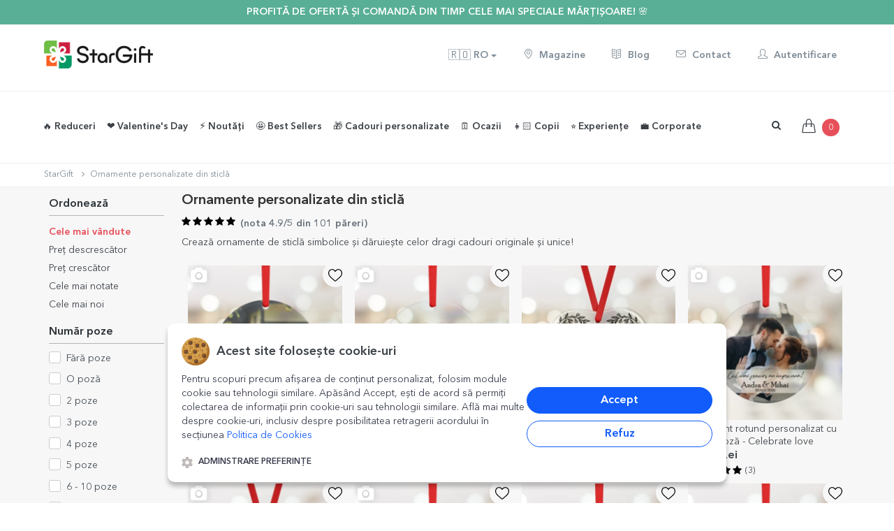

--- FILE ---
content_type: text/html; charset=UTF-8
request_url: https://www.stargift.ro/categorii/ornamente-personalizate-din-sticla.html
body_size: 50849
content:
<!DOCTYPE html>

<!--[if IE 9]> <html lang="ro" class="ie9"> <![endif]-->
<!--[if !IE]><!-->
<html lang="ro">
    <!--<![endif]-->
    <!-- BEGIN HEAD -->

    <head>
        <meta charset="utf-8" />
        <link rel='canonical' href='https://www.stargift.ro/categorii/ornamente-personalizate-din-sticla.html'><title>Ornamente personalizate din sticlă | StarGift.ro</title><meta property='og:description' content='Cadouri personalizate, cadouri originale, experiențe de neuitat. Livrare rapidă in România. Cumpără acum!'><meta property='og:site_name' content='StarGift.ro'><meta property='og:type' content='product.group'><meta property='og:title' content='Vezi toate cadourile personalizate din categoria - Ornamente personalizate din sticlă | StarGift.ro'><meta property='og:image' content='https://www.stargift.ro/media/ornamente-personalizate-din-sticla_1729160660.jpg'><meta property='og:image:width' content='444'><meta property='og:image:height' content='444'>        
        <BASE href="//www.stargift.ro/">
        <meta property="fb:app_id" content="961074817280193"/>
        <meta http-equiv="X-UA-Compatible" content="IE=edge">
        <meta name="viewport" content="width=device-width, initial-scale=1, maximum-scale=1, user-scalable=no"/>
        <meta name="apple-mobile-web-app-capable" content="yes">
        <meta name="apple-mobile-web-app-status-bar-style" content="black">
        <meta http-equiv="Content-type" content="text/html; charset=utf-8">
        <meta content="La StarGift ⭐ găsești o gamă variată de produse din categoria Ornamente personalizate din sticlă. Crează ornamente de sticlă simbolice și dăruiește celor dragi cadouri originale și unice!" name="description" />
        <meta name="google-site-verification" content="mikZ4haI6q3Pex5e6zbvlogQuELQgakr4vqGYEldnfY" />
        <meta name="robots" content="NOYDIR,NOODP">
        <meta name="title" content="Ornamente personalizate din sticlă | StarGift.ro">

        
        <link rel="apple-touch-icon" sizes="57x57" href="images/icons/star57_57.png">
        <link rel="apple-touch-icon" sizes="60x60" href="images/icons/star60_60.png">
        <link rel="apple-touch-icon" sizes="76x76" href="images/icons/star76_76.png">
        <link rel="apple-touch-icon" sizes="114x114" href="images/icons/star114_114.png">
        <link rel="apple-touch-icon" sizes="120x120" href="images/icons/star120_120.png">
        <link rel="apple-touch-icon" sizes="144x144" href="images/icons/star144_144.png">
        <link rel="apple-touch-icon" sizes="152x152" href="images/icons/star152_152.png">
        <link rel="apple-touch-icon" sizes="180x180" href="images/icons/star180_180.png">

        <link rel="icon" type="image/png" href="images/icons/favicon.png" sizes="32x32">
        <link rel="icon" type="image/png" href="images/icons/favicon.png" sizes="32x32">
        <link rel="icon" type="image/png" href="images/icons/favicon.png" sizes="32x32">
        <link rel="icon" type="image/png" href="images/icons/favicon.png" sizes="32x32">

        
        <!-- BEGIN GLOBAL MANDATORY STYLES -->
        <link rel="stylesheet" href="css/lineawesome/1.3.0/css/line-awesome.min.css">
        <link href='/font2css.php?family=avenirv1' rel='stylesheet' type='text/css'>
                

        
        <link href="assets/plugins/socicon/socicon.css" rel="stylesheet" type="text/css" />
                <!-- <link href="assets/plugins/font-awesome/css/font-awesome.min.css" rel="stylesheet" type="text/css" /> -->
        <link rel="stylesheet" href="https://maxcdn.bootstrapcdn.com/font-awesome/4.7.0/css/font-awesome.min.css">
        <!-- <link rel="stylesheet" href="https://cdn.jsdelivr.net/npm/@fortawesome/fontawesome-free@6.2.0/css/fontawesome.min.css" integrity="sha384-z4tVnCr80ZcL0iufVdGQSUzNvJsKjEtqYZjiQrrYKlpGow+btDHDfQWkFjoaz/Zr" crossorigin="anonymous"> -->
        <!-- <link rel="stylesheet" href="https://cdnjs.cloudflare.com/ajax/libs/Swiper/4.0.7/css/swiper.min.css"> -->
                    <!-- <link rel="stylesheet" href="https://cdn.jsdelivr.net/npm/swiper@4.0.7/dist/css/swiper.min.css"> -->
            <link rel="stylesheet" href="https://cdn.jsdelivr.net/npm/swiper@11/swiper-bundle.min.css"/>
                            <link rel="stylesheet" href="https://cdn.jsdelivr.net/npm/select2@4.0.3/dist/css/select2.min.css"/>
                <link href="assets/plugins/simple-line-icons/simple-line-icons.css" rel="stylesheet" type="text/css" />
        <!-- <link href="assets/plugins/animate/animate.min.css" rel="stylesheet" type="text/css" /> -->
        <!-- <link href="assets/plugins/bootstrap/css/bootstrap.min.css" rel="stylesheet" type="text/css" /> -->
        <link href="assets/plugins/bootstrap-3.4.1-dist/css/bootstrap.min.css" rel="stylesheet" type="text/css" />
        <!-- END GLOBAL MANDATORY STYLES -->
        <!-- BEGIN: BASE PLUGINS  -->
<!--        <link href="assets/plugins/revo-slider/css/settings.css" rel="stylesheet" type="text/css" />
        <link href="assets/plugins/cubeportfolio/css/cubeportfolio.min.css" rel="stylesheet" type="text/css" />-->
                <link href="assets/plugins/fancybox/jquery.fancybox.css" rel="stylesheet" type="text/css" />
        <link href="assets/plugins/slider-for-bootstrap/css/slider.css" rel="stylesheet" type="text/css" />
        
        	
        <!-- END: BASE PLUGINS -->
        <!-- BEGIN THEME STYLES -->
        <link href="assets/base/css/plugins.css?v=1737718181" rel="stylesheet" type="text/css" />

                    <link href="assets/base/css/components.css?v=1769418625" id="style_components" rel="stylesheet" type="text/css" />
                <link href="assets/base/css/custom.css?v=1769192213" rel="stylesheet" type="text/css" />
                <link href="assets/base/css/themes/red2.css" rel="stylesheet" id="style_theme" type="text/css" />
        <link href="css/font-awesome-animation.min.css" rel="stylesheet" >
                <link rel="stylesheet" href="js/photoswipe/dist/photoswipe.css">
        <link href="css/sweetalert2.css?v=1737718182" rel="stylesheet"> 
        
        <link href="js/bootstrap-datepicker/dist/css/bootstrap-datepicker3.css" rel="stylesheet" type="text/css" />
        
        <link rel="stylesheet" type="text/css" href="css/awesome-bootstrap-checkbox.css?v=1737718182">
                    <link rel="stylesheet" type="text/css" href="css/uploadpoze.css?v=1764163614">
                
            
        <link rel="stylesheet" type="text/css" href="css/ilibrary.css?v=1737718182">
        <link rel="stylesheet" href="js/CookieNoticePro/cookienoticepro.style.css?v=1742305233">
        <link rel="stylesheet" href="https://cdn.jsdelivr.net/npm/bootstrap-select@1.10.0/dist/css/bootstrap-select.min.css">
        <link rel="stylesheet" type="text/css" href="css/produs.css?v=1743710103">
        
        
     
        
        <!-- END THEME STYLES -->
        <link rel="shortcut icon" href="favicon.ico" /> 
        <link rel="shortcut icon" href="favicon.ico" type="image/x-icon">
        <link rel="icon" href="favicon.ico" type="image/x-icon">
        <!-- Google Tag Manager -->
        <script>(function(w,d,s,l,i){w[l]=w[l]||[];w[l].push({'gtm.start':
        new Date().getTime(),event:'gtm.js'});var f=d.getElementsByTagName(s)[0],
        j=d.createElement(s),dl=l!='dataLayer'?'&l='+l:'';j.async=true;j.src=
        'https://www.googletagmanager.com/gtm.js?id='+i+dl;f.parentNode.insertBefore(j,f);
        })(window,document,'script','dataLayer','GTM-TCGB5ZS');</script>
        <!-- End Google Tag Manager -->
        <script>
            // Define dataLayer and the gtag function.
            window.dataLayer = window.dataLayer || [];
            function gtag(){dataLayer.push(arguments);}
            
            // Set default consent to 'denied' as a placeholder
            gtag('consent', 'default', {
            'ad_storage': 'denied',
            'ad_user_data': 'denied',
            'ad_personalization': 'denied',
            'analytics_storage': 'denied'
            });
        </script>
        <!-- Facebook Pixel Code -->
        <script>
        !function(f,b,e,v,n,t,s){if(f.fbq)return;n=f.fbq=function(){n.callMethod?
        n.callMethod.apply(n,arguments):n.queue.push(arguments)};if(!f._fbq)f._fbq=n;
        n.push=n;n.loaded=!0;n.version='2.0';n.queue=[];t=b.createElement(e);t.async=!0;
        t.src=v;s=b.getElementsByTagName(e)[0];s.parentNode.insertBefore(t,s)}(window,
        document,'script','https://connect.facebook.net/en_US/fbevents.js');

        fbq('init', '1114645588586999');
        fbq('track', "PageView");
        </script>
        <noscript><img height="1" width="1" style="display:none"
        src="https://www.facebook.com/tr?id=1114645588586999&ev=PageView&noscript=1"
        /></noscript>
        <!-- End Facebook Pixel Code -->

        <!-- TikTok Pixel Code Start -->
        <script>
        !function (w, d, t) {
        w.TiktokAnalyticsObject=t;var ttq=w[t]=w[t]||[];ttq.methods=["page","track","identify","instances","debug","on","off","once","ready","alias","group","enableCookie","disableCookie","holdConsent","revokeConsent","grantConsent"],ttq.setAndDefer=function(t,e){t[e]=function(){t.push([e].concat(Array.prototype.slice.call(arguments,0)))}};for(var i=0;i<ttq.methods.length;i++)ttq.setAndDefer(ttq,ttq.methods[i]);ttq.instance=function(t){for(
        var e=ttq._i[t]||[],n=0;n<ttq.methods.length;n++)ttq.setAndDefer(e,ttq.methods[n]);return e},ttq.load=function(e,n){var r="https://analytics.tiktok.com/i18n/pixel/events.js",o=n&&n.partner;ttq._i=ttq._i||{},ttq._i[e]=[],ttq._i[e]._u=r,ttq._t=ttq._t||{},ttq._t[e]=+new Date,ttq._o=ttq._o||{},ttq._o[e]=n||{};n=document.createElement("script")
        ;n.type="text/javascript",n.async=!0,n.src=r+"?sdkid="+e+"&lib="+t;e=document.getElementsByTagName("script")[0];e.parentNode.insertBefore(n,e)};


        ttq.load('D4QP07JC77U62PKDDOD0');
        ttq.page();
        }(window, document, 'ttq');
        </script>
        <!-- TikTok Pixel Code End -->
        
        
        <script type="text/javascript" src="js/pace.min.js"></script>

        <script>
            var csrf_token = 'f0bf0cc08da3b686dad09fc0243852e4ed2eb0d600fe834f449bb11be7206c5392d496';
            
var text_SessionLanguage = 'ro';
var text_autofill_title = "Ești sigur că dorești autoaranjare?";
var text_autofill_text = "aranjarea făcută de tine se va înlocui aleator cu poze dintre cele încărcarte";
var text_autofill_confirm = "autofill_confirm";
var text_imokay = "Am înțeles, sunt OK";
var text_cancel = "Anulare";
var text_autofill_cancel = "autofill_cancel";
var text_select_locality = "Alege o localitate";
var text_select_street = "Alege o stradă";
var text_no_results = "Nu am găsit nicio localitate";
var text_ok_understood = "OK, am înțeles";
var text_select_pickup_location = "Te rugăm să alegi locația de unde dorești să ridici comanda.";
var text_select_payment_method = "Te rugăm să alegi metoda de plată.";
var text_priority_processing_info = "Comanda îți este procesată cu prioritate, ridici comanda când dorești în timpul programului de lucru.";
var text_my_address_info = "Comanzi pentru tine sau oferi cadourile personal. Pentru a livra la o alta adresă, bifează opțiunea următoare.";
var text_other_address_info = "Livrăm coletul la adresa specificată mai jos, factura o primești doar tu, te notificăm doar pe tine de statusul comenzii.";
var textImageTooSmall = "Imagine prea mică";
var textImageSelectionHas = "Imaginea / selecția ta are: ";
var textOptimalSize = "Dimensiune optimă: ";
var textMinimumSize = "dimensiune minimă: ";
var textConfirmNoOtherImage = "Ești sigur că nu găsești o altă imagine?";
var textResizeMayReduceQuality = "redimensionarea poate scădea calitatea printului";
var textConfirmOkNoOther = "Sunt OK, nu am alta";
var textSearchOtherPhoto = "Caut altă poză";
var textSelectCollageZone = "Te rugăm să alegi zona din colaj unde dorești să folosești această imagine.";
var textZoneTextOnly = "Zona selectată se poate personaliza doar cu text. Alege o altă zonă din colaj pentru poză.";
var textNoImagePersonalization = "Acest model nu se personalizează cu imagini. Poți folosi imaginea pe alte modele de produse.";
var textOkUnderstood = "OK, am înțeles";
var textConfirmDeleteAllImages = "Sigur dorești să ștergi toate imaginile?";
var textMakeSureNoNeed = "asigură-te că nu mai ai nevoie de ele în colajele tale.";
var textConfirmOkDone = "Sunt OK, am terminat";
var textNotYet = "Încă nu";
var textMaxImagesError = "Se pot încărca maxim câte 15 imagini o dată. Tu ai selectat";
var textImagesSelected = "imagini.";
var textCollageImagesPlaced1 = "Ai pus în colaj ";
var textCollageImagesPlaced2 = " din ";
var textCollageImagesPlaced3 = " imagini necesare.";
var textCollageClickToReplace = "Te rog să faci click pe imaginea selectată cu roșu și apoi click pe poza adaugată de tine cu care vrei să o înlocuiești.";
var textCollageTextNotCompleted = "Nu ai completat și confirmat textul acestui colaj.";
var textCollageClickToCompleteText = "Te rog să faci click pe textul selectat, completează și confirmă textul de personalizat.";
var textDuplicateImageSingular = "O imagine se repetă. Poți să verifici dacă e necesar.";
var textDuplicateImagePlural1 = "Sunt ";
var textDuplicateImagePlural2 = " imagini care se repetă. Poți să verifici dacă e necesar.";
        </script>
        
        
    </head>
       <body class='c-layout-header-fixed c-layout-header-mobile-fixed c-layout-header-topbar'>   
    <!-- Google Tag Manager (noscript) -->
    <noscript><iframe src="https://www.googletagmanager.com/ns.html?id=GTM-TCGB5ZS"
    height="0" width="0" style="display:none;visibility:hidden"></iframe></noscript>
    <!-- End Google Tag Manager (noscript) -->


<!-- <script>
  var instagramAPP = '865059640915804';  
  window.fbAsyncInit = function() {
    FB.init({
      appId      : '961074817280193',
      xfbml      : true,
      cookie     : true,
      status     : true, // check login status
      version    : 'v9.0'
    });
    FB.AppEvents.logPageView();   
  };

  (function(d, s, id){
     var js, fjs = d.getElementsByTagName(s)[0];
     if (d.getElementById(id)) {return;}
     js = d.createElement(s); js.id = id;
     js.src = "//connect.facebook.net/ro_RO/sdk.js";
     fjs.parentNode.insertBefore(js, fjs);
   }(document, 'script', 'facebook-jssdk'));
</script>   -->

<!-- BEGIN: LAYOUT/HEADERS/HEADER-1 -->
        <!-- BEGIN: HEADER -->
        <header class="c-layout-header c-layout-header-4 c-layout-header-default-mobile" data-minimize-offset="30">
                        <div class="c-topbar">
                <div class="c-shop-topbar-offer" style="background-color: #58af95">
                            <div class="container">
                                    <h3 class="c-shop-topbar-offer-title c-font-uppercase c-font-14 c-font-thin c-center" style="color: #ffffff">
                                                                                        <a href="https://www.stargift.ro/categorie/toate-martisoarele-personalizate/sortare=pret-crescator" class="c-font-bold btn-link" style="color: #ffffff">Profită de ofertă și comandă din timp cele mai speciale mărțișoare! 🌸</a>
                                    </h3>
                                    <a href="javascript:;" class="c-shop-topbar-close c-font-dark c-font-white-hover">
                                            <!-- <i class="fa fa-close"></i> -->
                                    </a>
                            </div>
                </div>
               
            </div>
                        <div class="c-topbar-brand c-bg-white  full-border-bottom  hidden-xs hidden-sm">
                <div class="container">
                    <div class="c-brand c-pull-left ">
                                
                        <a href="/" class="c-logo">
                            <picture>
                                <source srcset="images/StarGift-Logo_100px_final.webp"  type='image/webp'>
                                <source srcset="images/StarGift-Logo_100px_final.png"  type='image/png'> 
                                <img src="images/StarGift-Logo_100px_final.png" style="height: 40px;" alt="StarGift" class="c-desktop-logo">
                            </picture>
                            <picture>
                                <source srcset="images/StarGift-Logo_100px_final.webp"  type='image/webp'>
                                <source srcset="images/StarGift-Logo_100px_final.png"  type='image/png'> 
                                <img src="images/StarGift-Logo_100px_final.png" style="height: 40px;" alt="StarGift" class="c-desktop-logo-inverse">
                            </picture>
                            
                        </a>
                    </div>
                    <nav class="c-top-menu pull-right ">
                        <ul class="nav navbar-nav c-theme-nav c-links-top">
                                                        <li class="dropdown country-selector">
                                <a href="#" class="dropdown-toggle c-btn btn-no-focus c-btn-header c-font-grey-soft btn btn-sm c-btn-circle c-font-14" data-toggle="dropdown" role="button" aria-expanded="false">
                                    <span class="country-flag">🇷🇴</span> RO <span class="caret"></span>
                                </a>
                                <ul class="dropdown-menu" role="menu">
                                                                        <li class="active"><a href="https://www.stargift.ro/categorii/ornamente-personalizate-din-sticla.html">🇷🇴 România</a></li>
                                                                        <li class=""><a href="https://www.stargift.hu/categorii/ornamente-personalizate-din-sticla.html">🇭🇺 Magyarország</a></li>
                                                                        <li class=""><a href="https://www.stargift.bg/categorii/ornamente-personalizate-din-sticla.html">🇧🇬 България</a></li>
                                                                        <li class=""><a href="https://www.stargift.com/categorii/ornamente-personalizate-din-sticla.html">🌍 International</a></li>
                                                                    </ul>
                            </li>
                                                        <li>
                                <a href="/magazine.html" class='c-btn btn-no-focus c-btn-header c-font-grey-soft btn btn-sm c-btn-circle c-font-14'>
                                                <i class='icon-location-pin'></i> Magazine</a>
                            </li>
                                                        <li>
                                <a href="/blog.html" class='c-btn btn-no-focus c-btn-header c-font-grey-soft btn btn-sm c-btn-circle c-font-14'>
                                                <i class='icon-book-open'></i> Blog</a>
                            </li>
                            <li>
                                <a href="/contact.html" class='c-btn btn-no-focus c-btn-header c-font-grey-soft btn btn-sm c-btn-circle c-font-14'>
                                                <i class='icon-envelope'></i> Contact</a>
                            </li>
                            <li>

                                    <a href='#login-form' data-toggle='modal' class='c-btn c-font-grey-soft btn-no-focus c-btn-header btn btn-sm c-btn-circle c-font-14'>
                                            <i class='icon-user'></i> Autentificare</a>                            </li>        
                        </ul>       
                    </nav>
                </div>
            </div>
            <div class="c-navbar c-bg-white c-navbar-menu full-border-bottom ">                
            <div class="container">
                    <!-- BEGIN: BRAND -->
                    <div class="c-navbar-wrapper clearfix">
                        <div class="c-brand c-pull-left">
                            <button class="c-hor-nav-toggler" aria-label="Main Menu" type="button" data-target=".c-mega-menu">
                            <i class="menuON fa fa-bars"></i>
                                <i class="menuCLOSE fa fa-times"></i>
                            </button>
                            <a href="/" class="c-logo">
                                <picture>
                                    <source srcset="images/StarGift-Logo_100px_final.webp"  type='image/webp'>
                                    <source srcset="images/StarGift-Logo_100px_final.png"  type='image/png'> 
                                    <img src="images/StarGift-Logo_100px_final.png" style="height: 28px;" alt="StarGift" class="c-mobile-logo"> </a>
                                </picture>
                                <!--
                            <button class="c-topbar-toggler" type="button">
                                <i class="fa fa-ellipsis-v"></i>
                            </button>
                                
                                -->
                                <button class="c-search-toggler" aria-label="Search" type="button" style="margin:5px;">
                                <i class="fa fa-search"></i>
                            </button>
                            <button class="c-cart-toggler" aria-label="Shopping Cart" type="button">
                                <i class="icon-handbag"></i>
                                
                                <span class="c-cart-number c-theme-bg">0</span>
                            </button>
                        </div>
                        <!-- END: BRAND -->
                        <!-- BEGIN: QUICK SEARCH -->
                        <form class="c-quick-search" action="search.html" method="GET">
                            <input type="text" name="term" placeholder="Scrie aici ce vrei sa cauți..." value="" class="form-control" autocomplete="off">
                            <span class="c-theme-link">&times;</span>
                        </form>
                        <!-- SEARCH SUGGESTIONS DROPDOWN -->
                        <div class="search-suggestions-dropdown" style="display:none; position:absolute; left:0; right:0; top:100%; background:#fff; border:1px solid #ddd; border-radius:4px; box-shadow:0 4px 15px rgba(0,0,0,0.15); z-index:9999; max-height:350px; overflow-y:auto;">
                            <div class="suggestions-current-search" style="display:none; padding:12px 15px; border-bottom:1px solid #eee; background:#f9f9f9;">
                                <a href="#" class="current-search-link" style="display:flex; align-items:center; color:#333; text-decoration:none; font-size:14px;">
                                    <i class="fa fa-search" style="margin-right:10px; color:#999;"></i>
                                    <span>Caută "<strong class="current-search-term"></strong>"</span>
                                </a>
                            </div>
                            <div class="suggestions-empty">
                                <div class="suggestions-section trending" style="padding:12px 15px; border-bottom:1px solid #eee;">
                                    <h4 style="font-size:11px; color:#999; text-transform:uppercase; margin:0 0 10px 0; font-weight:600;">Trending</h4>
                                    <ul class="trending-list" style="list-style:none; margin:0; padding:0;"></ul>
                                </div>
                                <div class="suggestions-section recent" style="padding:12px 15px;">
                                    <h4 style="font-size:11px; color:#999; text-transform:uppercase; margin:0 0 10px 0; font-weight:600;">Căutări recente</h4>
                                    <ul class="recent-list" style="list-style:none; margin:0; padding:0;"></ul>
                                </div>
                            </div>
                            <div class="suggestions-typing" style="display:none;">
                                <div class="suggestions-section categories" style="display:none; padding:12px 15px; border-bottom:1px solid #eee;">
                                    <h4 style="font-size:11px; color:#999; text-transform:uppercase; margin:0 0 10px 0; font-weight:600;">Categorii</h4>
                                    <ul class="categories-list" style="list-style:none; margin:0; padding:0;"></ul>
                                </div>
                                <div class="suggestions-section products" style="padding:12px 15px;">
                                    <h4 style="font-size:11px; color:#999; text-transform:uppercase; margin:0 0 10px 0; font-weight:600;">Produse</h4>
                                    <ul class="products-list" style="list-style:none; margin:0; padding:0;"></ul>
                                </div>
                            </div>
                        </div>
                        <!-- END: QUICK SEARCH -->
                        <!-- BEGIN: HOR NAV -->
                        <!-- BEGIN: LAYOUT/HEADERS/MEGA-MENU -->
                        <!-- BEGIN: MEGA MENU -->
                        <!-- Dropdown menu toggle on mobile: c-toggler class can be applied to the link arrow or link itself depending on toggle mode -->
                        <nav class="c-mega-menu c-pull-left c-mega-menu-light c-mega-menu-dark-mobile  c-fonts-bold">
                            <ul class="nav navbar-nav c-theme-nav">
                                <!-- <li class="">
                                    <a href="/" class="c-btn-icon "><i class="icon-home"></i>
                                        <span class="c-arrow c-toggler"></span>
                                    </a>
                                </li> -->
                                
                                <li class=' '><a href='https://www.stargift.ro/categorie/reduceri.html' class="c-link dropdown-toggle ">🔥 Reduceri
                                        <span class="c-arrow c-toggler"></span>
                                    </a><li class=' '><a href='/categorie/cadouri-de-valentines-day-si-dragobete.html' class="c-link dropdown-toggle ">❤️ Valentine's Day
                                        <span class="c-arrow c-toggler"></span>
                                    </a><ul class="dropdown-menu c-menu-type-mega c-menu-type-classic c-pull-left" style="min-width: auto">
                                                <li>
                                                    <ul class="dropdown-menu c-menu-type-inline"><li><a href="/categorie/cadouri-pentru-iubita.html"  rel='nofollow'>Cadouri pentru iubită </a></li><li><a href="/categorie/cadouri-pentru-iubit.html"  rel='nofollow'>Cadouri pentru iubit </a></li><li><a href="/categorie/aniversari-de-relatie.html"  rel='nofollow'>Cadouri pentru cupluri </a></li><li><a href="/categorie/cani-personalizate-pentru-valentines-day-si-dragobete.html"  rel='nofollow'>Căni personalizate </a></li></ul>
                                                    </li>
                                                    <li>
                                                        <ul class="dropdown-menu c-menu-type-inline"><li><a href="/categorie/cutii-gravate-pentru-valentines-day-si-dragobete.html"  rel='nofollow'>Cutii gravate personalizate </a></li><li><a href="/categorie/dulciuri-personalizate-pentru-valentines-day-si-dragobete.html"  rel='nofollow'>Dulciuri personalizate </a></li><li><a href="https://www.stargift.ro/categorie/experiente-cadou.html"  rel='nofollow'>Experiențe cadou <span class='label label-warning c-font-slim'>NOU</span></a></li><li><a href="/categorie/felicitari-si-carduri-personalizate-pentru-valentines-day-si-dragobete.html"  rel='nofollow'>Felicitări și carduri personalizate </a></li></ul>
                                                    </li>
                                                    <li>
                                                        <ul class="dropdown-menu c-menu-type-inline"><li><a href="/categorie/perne-personalizate-pentru-valentines-day-si-dragobete.html"  rel='nofollow'>Perne personalizate </a></li><li><a href="/categorie/plusuri-personalizate-pentru-valentines-day-si-dragobete.html"  rel='nofollow'>Plușuri personalizate </a></li><li><a href="/categorie/puzzle-uri-personalizate-pentru-valentines-day-si-dragobete.html"  rel='nofollow'>Puzzle-uri personalizate </a></li><li><a href="/categorie/rame-foto-personalizate-pentru-valentines-day-si-dragobete.html"  rel='nofollow'>Rame foto personalizate </a></li></ul>
                                                    </li>
                                                    <li>
                                                        <ul class="dropdown-menu c-menu-type-inline"><li><a href="/categorie/tablouri-pentru-valentines-day-si-dragobete.html"  rel='nofollow'>Tablouri personalizate </a></li><li><a href="https://www.stargift.ro/categorie/tricouri-de-valentines-day/sortare=noutati-descrescator"  rel='nofollow'>Tricouri personalizate <span class='label label-warning c-font-slim'>NOU</span></a></li><li><a href="/categorie/vinuri-personalizate-pentru-valentines-day-si-dragobete.html"  rel='nofollow'>Vinuri personalizate </a></li><li><a href="/categorie/toate-cadourile-de-valentines-day-si-dragobete.html"  rel='nofollow'><b>Toate cadourile personalizate</b> </a></li></ul>
                                                </li>
                                            </ul>
                                        </li><li class=' '><a href='https://www.stargift.ro/categorie/noutati/sortare=noutati-descrescator' class="c-link dropdown-toggle ">⚡️ Noutăți
                                        <span class="c-arrow c-toggler"></span>
                                    </a><li class=' '><a href='/categorie/best-sellers.html' class="c-link dropdown-toggle ">🤩 Best Sellers
                                        <span class="c-arrow c-toggler"></span>
                                    </a><li class=' '><a href='javascript:;' class="c-link dropdown-toggle c-toggler ">🎁 Cadouri personalizate
                                    <span class="c-arrow "></span>
                                </a><ul class="dropdown-menu c-menu-type-mega c-menu-type-fullwidth c-pull-left" style="min-width: auto">
                                                <li>
                                                    <ul class="dropdown-menu c-menu-type-inline"><li><a href="/categorie/cani-personalizate.html"  rel='nofollow'>☕️<b>Căni personalizate</b> </a></li><li><a href="/categorie/accesorii-de-bucatarie-personalizate.html"  rel='nofollow'><b>Accesorii de bucătărie personalizate</b> </a></li><li><a href="/categorie/farfurii-personalizate.html"  rel='nofollow'>🍽️ Farfurii <span class='label label-warning c-font-slim\'></span></a></li><li><a href="/categorie/linguri-si-furculite-personalizate.html"  rel='nofollow'>Linguri și furculițe <span class=\'label label-warning c-font-slim\\\'></span></a></li><li><a href="/categorie/lunch-box-uri-personalizate.html"  rel='nofollow'>Lunch box-uri <span class=\'label label-warning c-font-slim\\\'></span></a></li><li><a href="/categorie/manusi-de-bucatarie-si-accesorii-personalizate.html"  rel='nofollow'>Mănuși și suporturi de oală <span class=\'label label-warning c-font-slim\\\'></span></a></li><li><a href="https://www.stargift.ro/categorie/sorturi-personalizate.html"  rel='nofollow'>Șorțuri personalizate </a></li><li><a href="/categorie/sucitoare-personalizate.html"  rel='nofollow'>Sucitoare <span class=\'label label-warning c-font-slim\\\'></span></a></li><li><a href="/categorie/suport-personalizat-pentru-farfurii.html"  rel='nofollow'>Suporturi textile de farfurii </a></li><li><a href="/categorie/placi-de-ardezie-personalizate.html"  rel='nofollow'>Plăci de ardezie </a></li><li><a href="/categorie/tocatoare-personalizate.html"  rel='nofollow'>Tocătoare  </a></li><li><a href="/categorie/suporturi-personalizate-pentru-pahare.html"  rel='nofollow'>Suporturi pentru pahare </a></li><li><h3>Băuturi și accesorii </h3></li><li><a href="https://www.stargift.ro/categorie/halbe-de-bere-personalizate.html"  rel='nofollow'>🍺 Halbe de bere  </a></li><li><a href="/categorie/bere-personalizata.html"  rel='nofollow'>Bere </a></li><li><a href="https://www.stargift.ro/categorie/desfacatoare-si-tirbusoane-personalizate.html"  rel='nofollow'>Desfăcătoare și tirbușoane  </a></li><li><a href="/categorie/cutii-de-bere-personalizate.html"  rel='nofollow'>Cutii de bere <span class=\'label label-warning c-font-slim\\\'></span></a></li><li><a href="/categorie/cutii-de-vin-personalizate.html"  rel='nofollow'>Cutii de vin <span class=\'label label-warning c-font-slim\\\'></span></a></li><li><a href="/categorie/vinuri-personalizate.html"  rel='nofollow'>🍷 Vinuri și accesorii <span class='label label-warning c-font-slim\'></span></a></li><li><a href="/categorie/sticle-de-buzunar-personalizate.html"  rel='nofollow'>Sticle de buzunar <span class=\'label label-warning c-font-slim\\\'></span></a></li></ul>
                                                    </li>
                                                    <li>
                                                        <ul class="dropdown-menu c-menu-type-inline"><li><a href="/categorie/termosuri-personalizate.html"  rel='nofollow'>Termosuri <span class='label label-warning c-font-slim'>NOU</span></a></li><li><h3>Textile personalizate </h3></li><li><a href="https://www.stargift.ro/categorie/body-uri-personalizate-pentru-copii.html"  rel='nofollow'>👶🏻 Body-uri pentru copii </a></li><li><a href="/categorie/perne-decorative-personalizate.html"  rel='nofollow'>Perne <span class=\'label label-warning c-font-slim\\\'></span></a></li><li><a href="/categorie/plusuri-personalizate.html"  rel='nofollow'>Plușuri  <span class='label label-warning c-font-slim'>NOU</span></a></li><li><a href="/categorie/tricouri-personalizate.html"  rel='nofollow'>👕 Tricouri </a></li><li><a href="/categorie/prosoape-si-bavetele-personalizate.html"  rel='nofollow'>Prosoape și bavețele </a></li><li><a href="https://www.stargift.ro/categorie/lavete-pentru-curatare-ecrane-ochelari-personalizate.html"  rel='nofollow'>Lavete pentru curățare ecrane personalizate <span class='label label-warning c-font-slim'>NOU</span></a></li><li><h3><b>Sacoșe și genți</b> </h3></li><li><a href="/categorie/genti-de-plaja-personalizate.html"  rel='nofollow'>Genți de plajă <span class=\'label label-warning c-font-slim\\\'></span></a></li><li><a href="/categorie/gentute-personalizate-pentru-accesorii.html"  rel='nofollow'>Gentuțe pentru accesorii </a></li><li><a href="/categorie/sacose-personalizate.html"  rel='nofollow'>🛍️ Sacoșe  </a></li><li><a href="/categorie/rucsacuri-personalizate.html"  rel='nofollow'>Rucsacuri </a></li><li><a href="/categorie/saculeti-si-saci-personalizati.html"  rel='nofollow'>Săculeți și saci </a></li><li><a href="/categorie/printare-poze-personalizate.html"  rel='nofollow'><b>Printare poze</b> </a></li><li><a href="https://www.stargift.ro/categorie/carduri-aluminiu-personalizate-fata-verso.html"  rel='nofollow'>Carduri aluminiu <span class='label label-warning c-font-slim'>NOU</span></a></li><li><a href="/categorii/poze-personalizate.html" ><i class='icon-camera'></i> Print fotografii </a></li><li><a href="/categorii/magneti-personalizati.html" ><i class='icon-magnet'></i> Magneți personalizați </a></li><li><a href="/categorii/cutii-cu-amintiri/sortare=noutati-descrescator" >Cutii cu amintiri </a></li><li><a href="/categorii/tablouri-personalizate.html" >🖼️ <b>  Tablouri personalizate</b> </a></li></ul>
                                                    </li>
                                                    <li>
                                                        <ul class="dropdown-menu c-menu-type-inline"><li><a href="https://www.stargift.ro/categorie/postere-pentru-perete.html"  rel='nofollow'>Postere pentru perete </a></li><li><a href="https://www.stargift.ro/categorie/tablouri-canvas.html"  rel='nofollow'>Tablouri canvas personalizate </a></li><li><a href="/categorii/rame-foto-personalizate.html" >Rame foto personalizate </a></li><li><a href="https://www.stargift.ro/categorie/lampa-LED-personalizata.html"  rel='nofollow'>✨ Lampă LED personalizată </a></li><li><a href="/categorie/puzzle-personalizat.html"  rel='nofollow'>🧩 Puzzle personalizat </a></li><li><h3><b>Accesorii de birou</b> </h3></li><li><a href="https://www.stargift.ro/categorie/carti-de-vizita-aluminiu-personalizate.html"  rel='nofollow'>Cărți de vizită <span class='label label-warning c-font-slim'>NOU</span></a></li><li><a href="/categorie/globuri-de-birou-personalizate.html"  rel='nofollow'>🔮 Globuri de birou </a></li><li><a href="/categorie/mouse-pad-uri-personalizate.html"  rel='nofollow'>Mouse pad-uri </a></li><li><a href="/categorie/notebook-uri-personalizate.html"  rel='nofollow'>📒 Notebook-uri </a></li><li><a href="/categorii/suporturi-pentru-mesaj-personalizate.html" >Suporturi pentru mesaj </a></li><li><a href="https://www.stargift.ro/categorie/suporturi-personalizate-pentru-creioane.html"  rel='nofollow'>✏️ Suporturi pentru creioane </a></li><li><a href="/categorie/penare-personalizate.html"  rel='nofollow'>Penare personalizate </a></li><li><h3><b> Accesorii metalice</b> </h3></li><li><a href="/categorii/brelocuri-personalizate.html" >Brelocuri </a></li><li><a href="/categorie/insigne-personalizate.html"  rel='nofollow'>🟣 Insigne metalice </a></li><li><a href="/categorie/medalii-personalizate.html"  rel='nofollow'>Medalii </a></li><li><a href="/categorie/suporturi-personalizate-pentru-geanta.html"  rel='nofollow'>Suporturi pentru geantă </a></li><li><h3><b>Accesorii și împachetare</b> </h3></li><li><a href="https://www.stargift.ro/categorie/accesorii-si-decoratiuni-petrecere.html"  rel='nofollow'>Accesorii și decorațiuni petrecere </a></li></ul>
                                                    </li>
                                                    <li>
                                                        <ul class="dropdown-menu c-menu-type-inline"><li><a href="/categorii/cutii-de-cadou-din-lemn.html" >Cutii de cadou din lemn </a></li><li><a href="/categorie/hartie-de-impachetat-cadouri-personalizata.html"  rel='nofollow'>🎁 Hârtie de împachetat <span class='label label-warning c-font-slim'>NOU</span></a></li><li><a href="/categorie/pungi-si-cutii-de-cadouri.html"  rel='nofollow'>Pungi și cutii de cadouri </a></li><li><h3><b> Articole pentru casă</b> </h3></li><li><a href="/categorii/ceasuri-personalizate.html" ><i class='icon-clock'></i> Ceasuri de perete </a></li><li><a href="/categorie/covorase-de-intrare-personalizate.html"  rel='nofollow'>Covorașe de intrare de interior </a></li><li><a href="/categorie/ornamente-personalizate-din-sticla.html"  rel='nofollow'>Ornamente din sticlă </a></li><li><h3><b>Produse din piele</b> </h3></li><li><a href="/categorie/agende-personalizate.html"  rel='nofollow'>Agende </a></li><li><a href="/categorie/bratari-din-piele-personalizate.html"  rel='nofollow'>Brățări din piele </a></li><li><a href="https://www.stargift.ro/categorie/portofele-din-piele-personalizate.html"  rel='nofollow'>Portofele din piele </a></li><li><h3>🗓️ <b>Calendare, postere și alte printuri</b> </h3></li><li><a href="/categorii/calendare-personalizate.html" ><i class='icon-calendar'></i> Calendare și postere calendar </a></li><li><a href="/categorie/semne-de-carte-personalizate.html"  rel='nofollow'>Semne de carte  </a></li><li><a href="/categorie/orare-si-etichete-scolare.html"  rel='nofollow'>Orare și etichete școlare </a></li><li><a href="/categorie/stickere-personalizate.html"  rel='nofollow'>Stickere personalizate </a></li><li><a href="/categorie/experiente-cadou.html"  rel='nofollow'><i class=' icon-star'></i> <b>Experiențe cadou</b> <span class='label label-warning c-font-slim'>NOU</span></a></li><li><a href="/categorie/dulciuri-si-bomboane-personalizate.html"  rel='nofollow'>🍫 <b>Ciocolată și cutii bomboane</b> </a></li><li><a href="/categorie/felicitari-si-carduri.html"  rel='nofollow'><i class='icon-book-open'></i> <b>Felicitări și carduri</b> </a></li><li><h3><b>Alte cadouri personalizate</b> </h3></li></ul>
                                                    </li>
                                                    <li>
                                                        <ul class="dropdown-menu c-menu-type-inline"><li><a href="https://www.stargift.ro/categorie/kendame-personalizate.html"  rel='nofollow'>Kendame personalizate <span class='label label-warning c-font-slim'>NOU</span></a></li><li><a href="https://www.stargift.ro/categorie/aparatori-personalizate-de-fotbal.html"  rel='nofollow'>⚽️ Apărători de fotbal <span class='label label-warning c-font-slim'>NOU</span></a></li><li><a href="/categorie/bratari-personalizate.html"  rel='nofollow'> <i class='icon-diamond'></i> Brățări <span class=\'label label-warning c-font-slim\\\'></span></a></li><li><a href="https://www.stargift.ro/categorie/cadouri-personalizate-cu-cod-qr.html"  rel='nofollow'>Cadouri cu cod QR </a></li><li><a href="/categorie/cadouri-cu-kit-uri-plantabile-personalizate/sortare=noutati-descrescator"  rel='nofollow'>Cadouri cu kit-uri plantabile </a></li><li><a href="https://www.stargift.ro/categorie/ornamente-din-sticla-cu-flori-prezervate-personalizate.html"  rel='nofollow'>💐 Ornamente cu flori prezervate <span class='label label-warning c-font-slim'>NOU</span></a></li><li><a href="https://www.stargift.ro/categorie/cadouri-personalizate-cu-grafica-ta.html?produse=62"  rel='nofollow'>Cadouri cu grafica ta <span class='label label-warning c-font-slim'>NOU</span></a></li><li><a href="/categorie/parasolare-auto-personalizate.html"  rel='nofollow'>Parasolare auto </a></li><li><a href="/categorie/slapi-personalizati.html"  rel='nofollow'>Șlapi personalizați <span class=\'label label-warning c-font-slim\\\'></span></a></li><li><a href="/categorii/cadouri-personalizate.html" >Toate cadourile personalizate <span class="myOrange"><i class="fa fa-th-large"></i></span></a></li><li><a href="https://www.stargift.ro/categorie/cadouri-personalizate-sub-licenta-oficiala-fc-rapid-1923.html"  rel='nofollow'><b>Toate cadourile sub licență oficială - FC Rapid 1923</b> </a></li><li><a href="https://www.stargift.ro/categorie/cadouri-personalizate-sub-licenta-oficiala-tralala.html"  rel='nofollow'><b>Cadouri personalizate sub licență oficială TraLaLa </b> </a></li><li><a href="https://www.stargift.ro/categorie/cadouri-gata-de-oferit.html"  rel='nofollow'><b>Cadouri gata de dăruit</b> </a></li><li><a href="https://www.stargift.ro/categorie/cadouri-personalizate-x-flick-domnul-rima.html"  rel='nofollow'>Cadouri personalizate x Flick Domnul Rimă </a></li><li><a href="https://www.stargift.ro/categorie/cadouri-corporate.html"  rel='nofollow'>💼 <b>Cadouri corporate</b> </a></li><li><a href="https://www.stargift.ro/categorie/cadouri-personalizate-in-trend.html"  rel='nofollow'>Cadouri în trend <span class='label label-warning c-font-slim'>NOU</span></a></li></ul>
                                                </li>
                                            </ul>
                                        </li><li class=' '><a href='/categorii/ocazii.html' class="c-link dropdown-toggle ">🗓️ Ocazii
                                        <span class="c-arrow c-toggler"></span>
                                    </a><ul class="dropdown-menu c-menu-type-mega c-menu-type-fullwidth c-pull-right" style="min-width: auto">
                                                <li>
                                                    <ul class="dropdown-menu c-menu-type-inline"><li><a href="/categorie/cadouri-pentru-anul-nou/sortare=noutati-descrescator"  rel='nofollow'>Cadouri pentru Anul Nou </a></li><li><a href="/categorie/cadouri-de-valentines-day-si-dragobete.html"  rel='nofollow'>Cadouri de Valentine's Day și Dragobete </a></li><li><a href="categorie/cadouri-de-1-martie.html"  rel='nofollow'>Cadouri de 1 Martie </a></li><li><a href="/categorie/cadouri-de-8-martie.html"  rel='nofollow'>Cadouri de 8 Martie </a></li><li><a href="categorie/cadouri-de-paste.html"  rel='nofollow'>Cadouri de Paște </a></li><li><a href="/categorie/cadouri-zi-onomastica/sortare=noutati-descrescator"  rel='nofollow'>Cadouri de Sf. C-tin și Elena </a></li><li><a href="/categorie/cadouri-de-zi-de-nastere-pentru-copii.html"  rel='nofollow'>Cadouri de Ziua Copilului </a></li><li><a href="/categorie/cadouri-de-sfanta-maria.html"  rel='nofollow'>Cadouri de Sf. Maria </a></li><li><a href="/categorii/cadouri-de-halloween.html" >Cadouri de Halloween </a></li><li><a href="/categorie/cadouri-zi-onomastica/sortare=noutati-descrescator"  rel='nofollow'>Cadouri de Sf. Mihail și Gavril </a></li><li><a href="/categorie/cadouri-pentru-sfantul-andrei/sortare=noutati-descrescator"  rel='nofollow'>Cadouri de Sf. Andrei </a></li><li><a href="https://www.stargift.ro/categorie/cadouri-personalizate-pentru-1-decembrie/sortare=noutati-descrescator"  rel='nofollow'>Cadouri de 1 Decembrie <span class='label label-warning c-font-slim'>NOU</span></a></li><li><a href="categorie/cadouri-de-mos-nicolae/sortare=noutati-descrescator"  rel='nofollow'>Cadouri de Moș Nicolae </a></li></ul>
                                                    </li>
                                                    <li>
                                                        <ul class="dropdown-menu c-menu-type-inline"><li><a href="/categorie/cadouri-de-craciun.html"  rel='nofollow'>Cadouri de Crăciun </a></li><li><a href="/categorie/cadouri-zi-onomastica/sortare=noutati-descrescator"  rel='nofollow'>Cadouri de Sf. Vasile </a></li><li><a href="/categorie/cadouri-pentru-sfantul-ioan/sortare=noutati-descrescator"  rel='nofollow'>Cadouri de Sf. Ioan </a></li><li><a href="https://www.stargift.ro/categorie/cadouri-si-accesorii-de-birou.html"  rel='nofollow'>Cadouri și accesorii de birou 2026 <span class='label label-warning c-font-slim'>NOU</span></a></li><li><a href="https://www.stargift.ro/categorie/cadouri-amuzante/sortare=noutati-descrescator"  rel='nofollow'>Cadouri amuzante <span class='label label-warning c-font-slim'>NOU</span></a></li><li><h3>Evenimente </h3></li><li><a href="https://www.stargift.ro/categorie/cadouri-de-zi-de-nastere.html"  rel='nofollow'>Cadouri de zi de naștere </a></li><li><a href="/categorie/cadouri-de-sfarsit-de-an.html"  rel='nofollow'><i class='icon-graduation'></i> Cadouri de sfârșit de an </a></li><li><a href="/categorie/cadouri-pentru-majorat/sortare=noutati-descrescator"  rel='nofollow'>Cadouri pentru majorat </a></li><li><a href="https://www.stargift.ro/categorie/Cadouri-personalizate-pentru-botez.html"  rel='nofollow'>Cadouri pentru botez </a></li><li><a href="https://www.stargift.ro/categorie/cadouri-personalizate-pentru-cerere-in-casatorie/sortare=noutati-descrescator"  rel='nofollow'>Cadouri pentru cerere în căsătorie <span class='label label-warning c-font-slim'>NOU</span></a></li><li><a href="/categorie/cadouri-de-nunta-si-cununie.html"  rel='nofollow'>Cadouri pentru nuntă și cununie </a></li><li><a href="https://www.stargift.ro/categorie/marturii-personalizate-pentru-evenimente/sortare=noutati-descresca"  rel='nofollow'>Mărturii personalizate <span class='label label-warning c-font-slim'>NOU</span></a></li></ul>
                                                    </li>
                                                    <li>
                                                        <ul class="dropdown-menu c-menu-type-inline"><li><a href="/categorie/cadouri-pentru-petrecerea-burlacilor/sortare=noutati-descrescator"  rel='nofollow'>Cadouri pentru petrecerea burlacilor </a></li><li><a href="/categorie/cadouri-pentru-petrecerea-burlacitelor/sortare=noutati-descrescator"  rel='nofollow'>Cadouri pentru petrecerea burlăcițelor </a></li><li><a href="/categorie/aniversari-de-casatorie.html"  rel='nofollow'>Cadouri de aniversare relație </a></li><li><a href="https://www.stargift.ro/categorie/de-pensionare.html"  rel='nofollow'>Cadouri de pensionare </a></li><li><a href="/categorie/cadouri-de-apreciere/sortare=noutati-descrescator"  rel='nofollow'>Cadouri de apreciere </a></li><li><a href="/categorie/back-to-school.html"  rel='nofollow'>Cadouri Back to school </a></li><li><a href="/categorie/casa-noua.html"  rel='nofollow'>Cadouri de casă nouă </a></li><li><h3>Destinatari </h3></li><li><a href="https://www.stargift.ro/categorie/cadouri-de-zi-de-nastere-pentru-copii.html"  rel='nofollow'>Cadouri pentru copii </a></li><li><a href="categorie/cadouri-pentru-nasi/sortare=noutati-descrescator"  rel='nofollow'>Cadouri pentru nași </a></li><li><a href="categorie/cadouri-personalizate-pentru-bunici/sortare=noutati-descrescator"  rel='nofollow'>Cadouri pentru bunici </a></li><li><a href="categorie/cadouri-pentru-parinti/sortare=noutati-descrescator"  rel='nofollow'>Cadouri pentru părinți </a></li><li><a href="categorie/cadouri-pentru-profesori/sortare=noutati-descrescator"  rel='nofollow'>Cadouri pentru profesori </a></li></ul>
                                                    </li>
                                                    <li>
                                                        <ul class="dropdown-menu c-menu-type-inline"><li><a href="categorie/nou-nascuti/sortare=noutati-descrescator"  rel='nofollow'>Cadouri pentru nou născuți </a></li><li><a href="/categorie/cadouri-pentru-iubit.html"  rel='nofollow'>Cadouri personalizate pentru iubit </a></li><li><a href="/categorie/cadouri-pentru-iubita.html"  rel='nofollow'>Cadouri personalizate pentru iubită </a></li><li><a href="https://www.stargift.ro/categorie/cadouri-personalizate-cu-zodii/sortare=noutati-descrescator"  rel='nofollow'>Cadouri pentru zodii <span class='label label-warning c-font-slim'>NOU</span></a></li><li><a href="https://www.stargift.ro/categorie/cadouri-personalizate-meserii/sortare=noutati-descrescator"  rel='nofollow'>Cadouri pentru meserii <span class='label label-warning c-font-slim'>NOU</span></a></li><li><a href="https://www.stargift.ro/categorie/pasionati-de-animale/sortare=noutati-descrescator"  rel='nofollow'>Cadouri pentru iubitorii de animale <span class='label label-warning c-font-slim'>NOU</span></a></li><li><a href="https://www.stargift.ro/categorie/cadouri-personalizate-sub-licenta-oficiala-fc-rapid-1923.html"  rel='nofollow'><b>Cadouri personalizate sub licență oficială - FC Rapid 1923</b> </a></li><li><a href="https://www.stargift.ro/categorie/cadouri-personalizate-sub-licenta-oficiala-tralala.html"  rel='nofollow'><b>Cadouri personalizate sub licență oficială TraLaLa</b> </a></li><li><a href="https://www.stargift.ro/categorie/cadouri-corporate.html"  rel='nofollow'><b>Cadouri corporate</b> </a></li><li><a href="https://www.stargift.ro/categorie/cadouri-personalizate-in-trend.html"  rel='nofollow'>Cadouri în trend <span class='label label-warning c-font-slim'>NOU</span></a></li></ul>
                                                </li>
                                            </ul>
                                        </li><li class=' '><a href='/categorie/cadouri-de-zi-de-nastere-pentru-copii.html' class="c-link dropdown-toggle ">👧🏻 Copii
                                        <span class="c-arrow c-toggler"></span>
                                    </a><li class=' '><a href='/categorie/experiente-cadou.html' class="c-link dropdown-toggle ">⭐️ Experiențe
                                        <span class="c-arrow c-toggler"></span>
                                    </a><li class=' '><a href='https://www.stargift.ro/categorie/cadouri-corporate.html' class="c-link dropdown-toggle ">💼 Corporate
                                        <span class="c-arrow c-toggler"></span>
                                    </a>                                
                                                  
                                <li class="visible-xs visible-sm country-selector-mobile">
                                    <a href="#country-modal" data-toggle="modal" class="c-btn btn-no-focus c-btn-header c-font-grey-soft btn btn-sm c-btn-circle">
                                        <i class="fa fa-globe"></i> 🇷🇴 RO                                    </a>
                                </li>
                                                                <li class="visible-xs visible-sm">
                                    <a href="/magazine.html" class='c-btn btn-no-focus c-btn-header c-font-grey-soft btn btn-sm c-btn-circle'>
                                                    <i class='icon-location-pin'></i> Magazine</a>
                                </li>
                                                                <li class="visible-xs visible-sm">
                                    <a href="/blog.html" class='c-btn btn-no-focus c-btn-header c-font-grey-soft btn btn-sm c-btn-circle'>
                                                    <i class='icon-book-open'></i> Blog</a>
                                </li>
                                <li class="visible-xs visible-sm">
                                    <a href="/contact.html" class='c-btn btn-no-focus c-btn-header c-font-grey-soft btn btn-sm c-btn-circle'>
                                                    <i class='icon-envelope'></i> Contact</a>
                                </li>
                                <li class="visible-xs visible-sm">
                                    <a href='#login-form' data-toggle='modal' class='c-btn btn-no-focus c-btn-header c-font-grey-soft btn btn-sm c-btn-circle'>
                                            <i class='icon-user'></i> Autentificare</a>                                    
                                </li>
                            </ul>
                        </nav>
                        <nav class="c-mega-menu c-pull-right c-mega-menu-light c-mega-menu-dark-mobile  c-fonts-bold">
                            <ul class="nav navbar-nav c-theme-nav">
                                <li class="c-search-toggler-wrapper ">
                                        <a href="#" class="c-btn-icon c-search-toggler ">
                                            <i class="fa fa-search"></i>
                                        </a>
                                    </li>
                                <li class="c-cart-toggler-wrapper ">
                                    <a href="cos-de-cumparaturi.html" class="c-btn-icon c-cart-toggler ">
                                        <i class="icon-handbag c-cart-icon"></i>
                                        
                                        <span class="c-cart-number c-theme-bg nrProduseCos produseCos">0</span>
                                    </a>
                                </li>
                                
                            </ul>
                        </nav>
                        <!-- END: MEGA MENU -->
                        <!-- END: LAYOUT/HEADERS/MEGA-MENU -->
                        <!-- END: HOR NAV -->
                    </div>
                    <!-- BEGIN: LAYOUT/HEADERS/QUICK-CART -->
                    <!-- BEGIN: CART MENU -->
                    <div class="c-cart-menu">
                        <div class="c-cart-menu-title">
                            <p class='c-cart-menu-float-l c-font-sbold'>Coșul tău este gol</p>
                                          <p class='c-cart-menu-float-r c-theme-font c-font-sbold'>
                                            <a href='//www.stargift.ro/categorii/noutati.html' class='btn btn-xs c-btn-dark  c-btn-border-1x'>Vezi ce e nou</a>
                                          </p>                            
                        </div>
                                                
                        
                    </div>
                    <!-- END: CART MENU -->
                    <!-- END: LAYOUT/HEADERS/QUICK-CART -->
                </div>
            </div>
        </header>
        <!-- END: HEADER -->
        <!-- END: LAYOUT/HEADERS/HEADER-1 -->
        <!-- BEGIN: CONTENT/USER/FORGET-PASSWORD-FORM -->
        <div class="modal fade c-content-login-form" id="forget-password-form" role="dialog">
            <div class="modal-dialog">
                <div class="modal-content c-square">
                    <div class="modal-header c-no-border">
                        <button type="button" class="close" data-dismiss="modal" aria-label="Close">
                            <span aria-hidden="true">&times;</span>
                        </button>
                    </div>
                    <div class="modal-body">
                        <h3 class="c-font-24 c-font-sbold c-center">Recuperare parolă</h3>
                        <p>Pentru a recupera parola, completează adresa ta de email</p>
                        <form id="formReset" role="form" class="form-horizontal">
                            <div class="form-group">
                                <label for="forget-email" class="hide">Email</label>
                                <input type="email" class="form-control c-square" name="forget_email" id="forget-email" required placeholder="Email" data-error="Adresa de email cu care te-ai înregistrat este necesară" data-delay="5000">
                                <div class="help-block with-errors"></div>
                            </div>
                            <div class="form-group">
                                <button type="submit" class="btn c-theme-btn btn-md c-btn-uppercase c-btn-bold c-btn-square c-btn-login">Trimite <span class="addLoadingReset" aria-hidden="true" style="display:none">
                                        <i class="fa fa-spinner fa-spin"></i>
                                        </span></button>
                                <a href="#login-form" rel="nofollow" class="c-btn-forgot" data-toggle="modal" data-dismiss="modal"><i class="fa fa-chevron-left"></i> Înapoi</a>
                                <p id="formResetError" class="help-block c-font-red-2"></p>
                            </div>
                        </form>
                    </div>
                    <div class="modal-footer c-no-border">
                        <span class="c-text-account">Nu ai cont?</span>
                        <a href="#signup-form" rel="nofollow" data-toggle="modal" data-dismiss="modal" class="btn c-btn-dark-1 btn c-btn-uppercase c-btn-bold c-btn-slim c-btn-border-2x c-btn-square c-btn-signup">Vreau cont nou!</a>
                    </div>
                </div>
            </div>
        </div>
        <!-- END: CONTENT/USER/FORGET-PASSWORD-FORM -->
        <!-- BEGIN: CONTENT/USER/SIGNUP-FORM -->
        <div class="modal fade c-content-login-form" id="signup-form" role="dialog">
            <div class="modal-dialog">
                <div class="modal-content c-square">
                    <div class="modal-header c-no-border">
                        <button type="button" class="close" data-dismiss="modal" aria-label="Close">
                            <span aria-hidden="true">&times;</span>
                        </button>
                    </div>
                    <div class="modal-body">
                        <h3 class="c-font-24 c-font-sbold c-center">Creează un cont</h3>
                        <p>Completează formularul de mai jos pentru a crea contul</p>
                        <form  id="formCreateAcc" role="form" class="form-horizontal">
                            <div class="form-group">
                                <label for="signup-pname" class="hide">Prenume</label>
                                <input type="text" class="form-control c-square" id="signup-pname" name="prenume" required placeholder="Prenume" data-error="Câmpul este obligatoriu" data-delay="5000">
                                <div class="help-block with-errors"></div>
                            </div>
                            <div class="form-group">
                                <label for="signup-name" class="hide">Nume</label>
                                <input type="text" class="form-control c-square" id="signup-name" name="nume" required placeholder="Nume" data-error="Câmpul este obligatoriu" data-delay="5000">
                                <div class="help-block with-errors"></div>
                            </div>
                            <div class="form-group">
                                <label for="signup-email" class="hide">Email</label>
                                <input type="email" class="form-control c-square" id="signup-email" name='email' required placeholder="Email" data-error="Câmpul este obligatoriu" data-delay="5000">
                                <div class="help-block with-errors"></div>
                            </div>
                            <div class="form-group">
                                <label for="signup-pass" class="hide">Alege o parolă</label>
                                <input type="password" class="form-control c-square" id="signup-pass" name='parola' required placeholder="Alege o parolă" minlength="6" data-delay="5000">
                                <span class="help-block">Minimum 6 caractere</span>
                            </div>
                            <div class="form-group">
                                <label for="signup-passC" class="hide">Confirmă parola</label>
                                <input type="password" class="form-control c-square" id="signup-passC" name='parola_confirm' required placeholder="Confirmă parola">
                                <div class="help-block with-errors"></div>
                            </div>
                            <div class="checkbox checkbox-success">
                                <input type="checkbox" id="checkbox_Newsletter" name="newsletter" value="on"><label for="checkbox_Newsletter">Abonare newsletter<br><span style="font-size:0.8em;">Bifează căsuța pentru a primi notificările noastre despre produse noi și oferte speciale.</span></label>
                            </div>

                            <div class="form-group">
                                <button type="submit" class="btn c-theme-btn btn-md c-btn-uppercase c-btn-bold c-btn-square c-btn-login">Creează contul                                    <span class="addLoadingCont" aria-hidden="true" style="display:none">
                                        <i class="fa fa-spinner fa-spin"></i>
                                    </span>
                                </button>
                                <a href="#login-form" rel="nofollow" class="c-btn-forgot" data-toggle="modal" data-dismiss="modal"><i class="fa fa-chevron-left"></i> Conectare</a>
                                <p id="formCreateError" class="help-block c-font-red-2"></p>
                            </div>
                        </form>
                    </div>
                </div>
            </div>
        </div>
        <!-- END: CONTENT/USER/SIGNUP-FORM -->
        <!-- BEGIN: CONTENT/USER/LOGIN-FORM -->
        <div class="modal fade c-content-login-form" id="login-form" role="dialog">
            <div class="modal-dialog">
                <div class="modal-content c-square">
                    <div class="modal-header c-no-border">
                        <button type="button" class="close" data-dismiss="modal" aria-label="Close">
                            <span aria-hidden="true">&times;</span>
                        </button>
                    </div>
                    <div class="modal-body">
                        <h3 class="c-font-24 c-font-sbold c-center">Bună!</h3>
                        <form id="formLogin" role="form" class="form-horizontal">
                            <div class="form-group">
                                <label for="login-email" class="hide">Email</label>
                                <input class="form-control c-square" id="login-email" required name="email" placeholder="Email sau telefon mobil" data-error="Câmpul este obligatoriu">

                            </div>

                            <div class="form-group">
                                <label for="login-password" class="hide">Parola</label>
                                <input type="password" class="form-control c-square" id="login-password" required name="parola" placeholder="Parola" data-error="Câmpul este obligatoriu">

                            </div>
                            <div class="form-group">
                                <div class="c-checkbox">
                                    <input type="checkbox" id="login-rememberme" class="c-check">
                                    <label for="login-rememberme" class="c-font-thin c-font-17">
                                        <span></span>
                                        <span class="check"></span>
                                        <span class="box"></span> Ține-mă minte </label>
                                </div>
                            </div>
                            <div class="form-group">
                                <button type="submit" class="btn c-theme-btn btn-md c-btn-uppercase c-btn-bold c-btn-square c-btn-login">
                                    Conectare <span class="addLoadingLogin" aria-hidden="true" style="display:none">
                                        <i class="fa fa-spinner fa-spin"></i>
                                        </span>
                                </button>
                                <a href="#forget-password-form" data-toggle="modal" data-dismiss="modal" class="c-btn-forgot">Ai uitat parola?</a>
                                <p id="formLoginError" class="help-block c-font-red-2"></p>
                            </div>
                            <!-- <div class="clearfix" style="display:none;">
                                <div class="c-content-divider c-divider-sm c-icon-bg c-bg-grey c-margin-b-20">
                                    <span>sau conectare cu</span>
                                </div>
                                <ul class="c-content-list-adjusted">
                                    <li>
                                        <a class="btn btn-block c-btn-square btn-social btn-facebook">
                                            <i class="fa fa-facebook"></i> Facebook </a>
                                    </li>
                                    <li>
                                        <a class="btn btn-block c-btn-square btn-social btn-google">
                                            <i class="fa fa-google"></i> Google </a>
                                    </li>
                                </ul>
                            </div> -->
                        </form>
                    </div>
                    <div class="modal-footer c-no-border">
                        <span class="c-text-account">Nu ai cont?</span>
                        <a href="#signup-form" rel="nofollow" data-toggle="modal"  data-dismiss="modal" class="btn c-btn-dark-1 btn c-btn-uppercase c-btn-bold c-btn-slim c-btn-border-2x c-btn-square c-btn-signup">Vreau cont nou!</a>
                    </div>
                </div>
            </div>
        </div>
        <!-- END: CONTENT/USER/LOGIN-FORM -->
<script src="assets/plugins/jquery.min.js" type="text/javascript"></script>

<script src="//cdnjs.cloudflare.com/ajax/libs/jquery-validate/1.15.0/jquery.validate.min.js"></script>
<script src="//cdnjs.cloudflare.com/ajax/libs/jquery-validate/1.15.0/additional-methods.min.js"></script>
<script src="js/jquery.validator.messages.ro.js?v=1737718182"></script>

<script>
 var deleteinprogres = false;
 var siteCurrency = 'RON';
 var exchangeRate = 1;
 var currencyMultiplier = 1;
 $(".deleteCartProduct").on("click",function(e){
     var currentPage = '';
     if (deleteinprogres){
         e.preventDefault();
         return false;
     }
     // Measure the removal of a product from a shopping cart.
    dataLayer.push({ ecommerce: null });  // Clear the previous ecommerce object.
    dataLayer.push({
    event: "remove_from_cart",
    ecommerce: {
        items: [{
        item_name: $(this).data("name"), // Name or ID is required.
        item_id: $(this).data("id"),
        price: parseFloat($(this).data("pret")),
        item_brand: "StarGift",
        quantity: parseInt($(this).data("qty"))
        }]
    }
    });
     var $cartid = $(this).attr("cartid")
     var totalCurent = $('.totalProduse').attr('totalCos');
     var produseCurent = $('.produseCos').html();
     produseCurent --;
     var num = totalCurent - ($(this).attr("cant") * $(this).attr("pret"));
     totalCurent = Math.round(num * 100) / 100
     $('.nrProduseCos').each(function(i, obj) {
        $(this).html(produseCurent)
      });
     // Apply multiplier first (for site markup), then convert currency
     var effectiveRON = totalCurent * currencyMultiplier;
     var displayTotal = (effectiveRON / exchangeRate).toFixed(2);
     $('.totalProduse').html(displayTotal + ' ' + siteCurrency);
     $('.totalProduse').attr('totalCos',totalCurent);
     $('#cartProduct_'+$cartid).remove()
     if (produseCurent==0){
        $(".checkoutButon").remove()
        $(".cosButon").remove()
     }
     
     deleteinprogres = true;
     
     $.ajax({
        url : 'ajaxActions.php',
        type: 'POST',
        data : {action: 'stergeProdusCos', id: $cartid},
        success : function(response)
        {
            deleteinprogres = false
            if (currentPage==="checkout"){
                location.reload();
            }
        },
        dataType: 'html'
    });
   
 })
 function loginUserEmail(){
    var datastring = $('#formLogin').serialize();
    var currentPage = '';
    $('.addLoadingLogin').show()
    $.ajax({
        url : 'ajaxActions.php',
        type: 'POST',
        data : {action: 'loginUserEmail', form: datastring},
        success : function(response)
        {
            if (response.substring(0,2)=='OK') {
                if (currentPage=="checkout"){
                    location.reload();
                }
                else{
                    window.location.href = "https://www.stargift.ro/contul-meu.html";
                }
	    }
            else {
                $('.addLoadingLogin').hide()
                $('#formLoginError').html(response)
            }
        },
        dataType: 'html'
    });
}
function sendPasswordReset(){
    var datastring = $('#formReset').serialize();
    $('.addLoadingReset').show()
    $('#formResetError').html()
    $.ajax({
        url : 'ajaxActions.php',
        type: 'POST',
        data : {action: 'resetUserPass', form: datastring},
        success : function(response)
        {
            $('.addLoadingReset').hide()
            if (response.substring(0,2)=='OK') {
                $('#formResetError').html("Verifică adresa de email pentru resetarea parolei.")
                setTimeout(function(){
                    $('#forget-password-form').modal('hide')
                }, 3000);
                
            
	    }
            else {
                $('#formResetError').html(response)
            }
        },
        dataType: 'html'
    });
}

var form2 = $('#formLogin');
var error2 = $('.alert-danger', form2);
var success2 = $('.alert-success', form2);
var validator = form2.validate({
    errorElement: 'span', //default input error message container
    errorClass: 'help-block help-block-error', // default input error message class  
    submitHandler: function(form) {
      loginUserEmail()
    },
    invalidHandler: function (event, validator) { //display error alert on form submit              
                    success2.hide();
                    error2.show();
                },
   
    highlight: function (element) { // hightlight error inputs
        $(element)
            .closest('.form-group').addClass('has-error'); // set error class to the control group
    },

    unhighlight: function (element) { // revert the change done by hightlight
        $(element)
            .closest('.form-group').removeClass('has-error'); // set error class to the control group
    },

    success: function (label) {
        label
            .closest('.form-group').removeClass('has-error'); // set success class to the control group
  }
});

   
var form3 = $('#formReset');
var error3 = $('.alert-danger', form3);
var success3 = $('.alert-success', form3);
var validator3 = form3.validate({
    errorElement: 'span', //default input error message container
    errorClass: 'help-block help-block-error', // default input error message class  
    submitHandler: function(form) {
    sendPasswordReset()
    },
    invalidHandler: function (event, validator) { //display error alert on form submit              
                    success3.hide();
                    error3.show();
                },

    highlight: function (element) { // hightlight error inputs
        $(element)
            .closest('.form-group').addClass('has-error'); // set error class to the control group
    },

    unhighlight: function (element) { // revert the change done by hightlight
        $(element)
            .closest('.form-group').removeClass('has-error'); // set error class to the control group
    },

    success: function (label) {
        label
            .closest('.form-group').removeClass('has-error'); // set success class to the control group
  }
});

 function createAccount(){
    var datastring = $('#formCreateAcc').serialize();
    var currentPage = '';
    $('.addLoadingCont').show()
    $.ajax({
        url : 'ajaxActions.php',
        type: 'POST',
        data : {action: 'createAccountManual', form: datastring},
        success : function(response)
        {
            if (response.substring(0,2)=='OK') {
                if (currentPage=="checkout"){
                    location.reload();
                }
                else{
                    window.location.href = "https://www.stargift.ro/contul-meu.html";
                }
	    }
            else {
                $('.addLoadingCont').hide()
                $('#formCreateError').html(response)
            }
        },
        dataType: 'html'
    });
}
   
var form4 = $('#formCreateAcc');
var error4 = $('.alert-danger', form4);
var success4 = $('.alert-success', form4);
var validator4 = form4.validate({
    errorElement: 'span', //default input error message container
    errorClass: 'help-block help-block-error', // default input error message class  
    submitHandler: function(form) {
    createAccount()
    },
    invalidHandler: function (event, validator) { //display error alert on form submit              
                    success4.hide();
                    error4.show();
                },

    highlight: function (element) { // hightlight error inputs
        $(element)
            .closest('.form-group').addClass('has-error'); // set error class to the control group
    },

    unhighlight: function (element) { // revert the change done by hightlight
        $(element)
            .closest('.form-group').removeClass('has-error'); // set error class to the control group
    },

    success: function (label) {
        label
            .closest('.form-group').removeClass('has-error'); // set success class to the control group
  }
    ,
    rules: {
            parola: "required",
            parola_confirm: {
              equalTo: "#signup-pass"
        }
      }
});

 $(document).ready(function(){
    $("#login-form").on('shown.bs.modal', function () {
        $('#login-email').focus();
    });
    $("#signup-form").on('shown.bs.modal', function () {
        $('#signup-pname').focus();
    });
    $("#forget-password-form").on('shown.bs.modal', function () {
        $('#forget-email').focus();
    });
});

// Search Suggestions
(function(){
    const searchForm = document.querySelector('.c-quick-search');
    const searchInput = searchForm ? searchForm.querySelector('input[name="term"]') : null;
    const dropdown = document.querySelector('.search-suggestions-dropdown');

    if (!searchInput || !dropdown) return;

    let searchTimeout;
    const RECENT_KEY = 'stargift_recent_searches';

    function getRecentSearches() {
        try {
            return JSON.parse(localStorage.getItem(RECENT_KEY)) || [];
        } catch(e) { return []; }
    }

    function saveRecentSearch(term) {
        if (!term || term.length < 2) return;
        let recent = getRecentSearches();
        recent = recent.filter(r => r !== term);
        recent.unshift(term);
        recent = recent.slice(0, 3);
        localStorage.setItem(RECENT_KEY, JSON.stringify(recent));
    }

    function removeRecentSearch(term) {
        let recent = getRecentSearches();
        recent = recent.filter(r => r !== term);
        localStorage.setItem(RECENT_KEY, JSON.stringify(recent));
    }

    function showDropdown() {
        dropdown.style.display = 'block';
    }

    function hideDropdown() {
        dropdown.style.display = 'none';
    }

    function updateCurrentSearch(term) {
        const currentSearchDiv = dropdown.querySelector('.suggestions-current-search');
        const currentSearchTerm = dropdown.querySelector('.current-search-term');
        const currentSearchLink = dropdown.querySelector('.current-search-link');
        if (term && term.length >= 2) {
            currentSearchTerm.textContent = term;
            currentSearchLink.href = 'search.html?term=' + encodeURIComponent(term);
            currentSearchDiv.style.display = 'block';
        } else {
            currentSearchDiv.style.display = 'none';
        }
    }

    function renderEmpty(data) {
        const emptyDiv = dropdown.querySelector('.suggestions-empty');
        const typingDiv = dropdown.querySelector('.suggestions-typing');
        emptyDiv.style.display = 'block';
        typingDiv.style.display = 'none';

        // Trending
        const trendingList = dropdown.querySelector('.trending-list');
        trendingList.innerHTML = '';
        if (data.trending && data.trending.length) {
            data.trending.forEach(t => {
                trendingList.innerHTML += '<li style="list-style:none;margin:0;padding:0;"><a href="search.html?term=' + encodeURIComponent(t) + '" style="display:block;padding:6px 0;color:#333;text-decoration:none;font-size:14px;">' + t + '</a></li>';
            });
            dropdown.querySelector('.trending').style.display = 'block';
        } else {
            dropdown.querySelector('.trending').style.display = 'none';
        }

        // Recent
        const recentList = dropdown.querySelector('.recent-list');
        const recent = getRecentSearches();
        recentList.innerHTML = '';
        if (recent.length) {
            recent.forEach(r => {
                recentList.innerHTML += '<li style="list-style:none;margin:0;padding:0;display:flex;align-items:center;justify-content:space-between;"><a href="search.html?term=' + encodeURIComponent(r) + '" style="display:block;padding:6px 0;color:#333;text-decoration:none;font-size:14px;flex:1;">' + r + '</a><span class="remove-recent" data-term="' + r.replace(/"/g, '&quot;') + '" style="cursor:pointer;padding:8px 12px;color:#bbb;font-size:14px;line-height:1;">&times;</span></li>';
            });
            dropdown.querySelector('.recent').style.display = 'block';
        } else {
            dropdown.querySelector('.recent').style.display = 'none';
        }
    }

    function renderTyping(data) {
        const emptyDiv = dropdown.querySelector('.suggestions-empty');
        const typingDiv = dropdown.querySelector('.suggestions-typing');
        emptyDiv.style.display = 'none';
        typingDiv.style.display = 'block';

        // Categories
        const catList = dropdown.querySelector('.categories-list');
        catList.innerHTML = '';
        if (data.categories && data.categories.length) {
            data.categories.forEach(c => {
                catList.innerHTML += '<li style="list-style:none;margin:0;padding:0;"><a href="' + c.url + '" style="display:block;padding:6px 0;color:#333;text-decoration:none;font-size:14px;">' + c.name + '</a></li>';
            });
            dropdown.querySelector('.categories').style.display = 'block';
        } else {
            dropdown.querySelector('.categories').style.display = 'none';
        }

        // Products
        const prodList = dropdown.querySelector('.products-list');
        prodList.innerHTML = '';
        if (data.products && data.products.length) {
            data.products.forEach(p => {
                prodList.innerHTML += '<li style="list-style:none;margin:0;padding:0;"><a href="' + p.url + '" style="display:block;padding:6px 0;color:#333;text-decoration:none;font-size:14px;">' + p.name + '</a></li>';
            });
            dropdown.querySelector('.products').style.display = 'block';
        } else {
            dropdown.querySelector('.products').style.display = 'none';
        }
    }

    function fetchSuggestions(term) {
        $.ajax({
            url: 'ajaxActions.php',
            type: 'POST',
            data: { action: 'getSearchSuggestions', term: term },
            dataType: 'json',
            success: function(data) {
                updateCurrentSearch(term);
                if (term.length < 2) {
                    renderEmpty(data);
                } else {
                    renderTyping(data);
                }
                showDropdown();
            },
            error: function(err) {
                console.error(err);
            }
        });
    }

    searchInput.addEventListener('focus', function() {
        fetchSuggestions(searchInput.value);
    });

    searchInput.addEventListener('input', function(e) {
        clearTimeout(searchTimeout);
        searchTimeout = setTimeout(function() {
            fetchSuggestions(e.target.value);
        }, 300);
    });

    document.addEventListener('click', function(e) {
        if (!searchForm.contains(e.target) && !dropdown.contains(e.target)) {
            hideDropdown();
        }
    });

    // Save recent search on form submit
    searchForm.addEventListener('submit', function() {
        saveRecentSearch(searchInput.value);
    });

    // Hide dropdown when X button is clicked
    const closeBtn = searchForm.querySelector('span.c-theme-link');
    if (closeBtn) {
        closeBtn.addEventListener('click', function() {
            hideDropdown();
        });
    }

    // Keyboard navigation
    let highlightedIndex = -1;

    function getVisibleLinks() {
        const allLinks = dropdown.querySelectorAll('a');
        return Array.from(allLinks).filter(link => {
            // Check if link and all parents are visible
            let el = link;
            while (el && el !== dropdown) {
                if (el.style.display === 'none' || el.offsetParent === null) {
                    return false;
                }
                el = el.parentElement;
            }
            return true;
        });
    }

    function clearHighlight() {
        const links = dropdown.querySelectorAll('a');
        links.forEach(link => {
            link.style.backgroundColor = '';
            link.style.color = '#333';
        });
        highlightedIndex = -1;
    }

    function highlightItem(index) {
        const links = getVisibleLinks();
        if (links.length === 0) return;

        clearHighlight();
        if (index < 0) index = links.length - 1;
        if (index >= links.length) index = 0;
        highlightedIndex = index;

        links[highlightedIndex].style.backgroundColor = '#f5f5f5';
        links[highlightedIndex].style.color = '#e7505a';
        links[highlightedIndex].scrollIntoView({ block: 'nearest' });
    }

    searchInput.addEventListener('keydown', function(e) {
        if (dropdown.style.display === 'none') return;

        const links = getVisibleLinks();
        if (links.length === 0) return;

        if (e.key === 'ArrowDown') {
            e.preventDefault();
            highlightItem(highlightedIndex + 1);
        } else if (e.key === 'ArrowUp') {
            e.preventDefault();
            highlightItem(highlightedIndex - 1);
        } else if (e.key === 'Enter' && highlightedIndex >= 0) {
            e.preventDefault();
            const links = getVisibleLinks();
            if (links[highlightedIndex]) {
                saveRecentSearch(searchInput.value);
                // Only log to DB for products/categories (not search.html links which log themselves)
                if (!links[highlightedIndex].href.includes('search.html')) {
                    logSearchToDB(searchInput.value);
                }
                window.location.href = links[highlightedIndex].href;
            }
        } else if (e.key === 'Escape') {
            hideDropdown();
            clearHighlight();
        }
    });

    // Reset highlight when suggestions change
    const originalFetch = fetchSuggestions;
    fetchSuggestions = function(term) {
        clearHighlight();
        originalFetch(term);
    };

    // Log search to database
    function logSearchToDB(term) {
        if (!term || term.length < 2) return;
        fetch('ajaxActions.php', {
            method: 'POST',
            headers: { 'Content-Type': 'application/x-www-form-urlencoded' },
            body: 'action=logSearch&term=' + encodeURIComponent(term)
        }).catch(err => console.error(err));
    }

    // Save search when clicking on any suggestion link
    dropdown.addEventListener('click', function(e) {
        const link = e.target.closest('a');
        if (link && searchInput.value.trim().length >= 2) {
            saveRecentSearch(searchInput.value);
            // Only log to DB for products/categories (not search.html links which log themselves)
            if (!link.href.includes('search.html')) {
                logSearchToDB(searchInput.value);
            }
        }
        // Handle remove recent search button
        const removeBtn = e.target.closest('.remove-recent');
        if (removeBtn) {
            e.preventDefault();
            e.stopPropagation();
            const term = removeBtn.getAttribute('data-term');
            removeRecentSearch(term);
            // Re-render the dropdown
            fetchSuggestions(searchInput.value);
        }
    });
})();
</script>

<!-- Country Selector Modal for Mobile -->
<div class="modal fade" id="country-modal" tabindex="-1" role="dialog" aria-labelledby="countryModalLabel">
    <div class="modal-dialog modal-sm" role="document">
        <div class="modal-content">
            <div class="modal-header">
                <button type="button" class="close" data-dismiss="modal" aria-label="Close"><span aria-hidden="true">&times;</span></button>
                <h4 class="modal-title" id="countryModalLabel"><i class="fa fa-globe"></i> Alege țara</h4>
            </div>
            <div class="modal-body country-modal-list">
                                <a href="https://www.stargift.ro/categorii/ornamente-personalizate-din-sticla.html" class="country-option active">
                    <span class="country-flag-large">🇷🇴</span>
                    <span class="country-name">România</span>
                    <i class="fa fa-check"></i>                </a>
                                <a href="https://www.stargift.hu/categorii/ornamente-personalizate-din-sticla.html" class="country-option ">
                    <span class="country-flag-large">🇭🇺</span>
                    <span class="country-name">Magyarország</span>
                                    </a>
                                <a href="https://www.stargift.bg/categorii/ornamente-personalizate-din-sticla.html" class="country-option ">
                    <span class="country-flag-large">🇧🇬</span>
                    <span class="country-name">България</span>
                                    </a>
                                <a href="https://www.stargift.com/categorii/ornamente-personalizate-din-sticla.html" class="country-option ">
                    <span class="country-flag-large">🌍</span>
                    <span class="country-name">International</span>
                                    </a>
                            </div>
        </div>
    </div>
</div>

<!-- BEGIN: PAGE CONTAINER -->
<div class="c-layout-page">
    <!-- BEGIN: LAYOUT/BREADCRUMBS/BREADCRUMBS-2 -->
     
      <div class="c-layout-breadcrumbs-1 c-fonts-uppercase c-fonts-bold full-border-bottom hidden-xs c-bg-white">
          <div class="container">
              <div itemprop="mainContentOfPage" itemscope="itemscope" itemtype="http://schema.org/WebPageElement">
                <div itemscope> 
                    <ul itemprop="breadcrumb" itemscope="itemscope" class="c-page-breadcrumbs c-theme-nav c-pull-left c-fonts-regular" itemtype="http://schema.org/BreadcrumbList">
                        <li itemprop="itemListElement" itemscope itemtype="http://schema.org/ListItem">
                            <a itemprop="item" href="https://www.stargift.ro"><span itemprop="name">StarGift</span></a>
                            <meta itemprop="position" content="1" />
                        </li>
                        <li><i class='fa fa-angle-right'></i></li><li itemprop='itemListElement' itemscope itemtype='http://schema.org/ListItem' class='c-state_active'>
                                      <a itemprop='item' href='https://<?=www.stargift.ro;?>/categorii/ornamente-personalizate-din-sticla.html'>
                                          <span itemprop='name'>Ornamente personalizate din sticlă</span></a>
                                          <meta itemprop='position' content='1' />
                                      </li>
                    </ul>
                </div>    
              </div>   
          </div>
      </div>


      <!-- END: LAYOUT/BREADCRUMBS/BREADCRUMBS-2 -->  
     <div class="c-content-box c-size-sm c-overflow-hide c-bs-grid-small-space c-bg-grey-1">
  <div class="container productsContainer sub-nav-content-parent">
      
        <div id="sub-nav">
                <div id="sub-nav-button-bar" class="hidden-lg hidden-md row" >
                    <div class="col-sm-6 col-xs-6 myFilters">
                        <button id="RefineByBtn" class="btn btn-block option-button view-button c-btn-green-3 c-font-white collapsed" data-toggle="collapse" data-target="#side-nav" data-parent="#sub-nav-content" >
                            <span >Filtre</span>
                            <i class="dropdownicon pull-right"></i>
                        </button>
                    </div>
                    <div  class="col-sm-6 col-xs-6 myFilters">
                        <button id="SortByBtn" class="btn btn-block option-button view-button c-btn-green-3 c-font-white collapsed hidden-sm hidden-xs" data-toggle="collapse" data-target="#sort-by" data-parent="#sub-nav-content" >
                            <span>Ordonează</span>
                            <i class="dropdownicon pull-right"></i>
                        </button>
                        <div class="dropdown visible-sm visible-xs">
                            <button id="sortByBtnXs" class="btn btn-block option-button c-btn-green-3 c-font-white dropdown-button" type="button" data-toggle="dropdown" >
                                <span>Ordonează</span>
                                <i class="dropdownicon pull-right"></i>
                            </button>
                            <ul class="dropdown-menu sort-by-xs" >
                                <li class="clickable selected" ><a class="activetext" href="/categorii/ornamente-personalizate-din-sticla/sortare=vanzari-descrescator">Cele mai vândute</a></li>

                                <li class="clickable" ><a class="noactive" href="/categorii/ornamente-personalizate-din-sticla/sortare=pret-descrescator">Preț descrescător</a></li>

                                <li class="clickable" ><a class="noactive" href="/categorii/ornamente-personalizate-din-sticla/sortare=pret-crescator">Preț crescător</a></li>

                                <li class="clickable" ><a class="noactive" href="/categorii/ornamente-personalizate-din-sticla/sortare=totalcomentarii-descrescator">Cele mai notate</a></li>

                                <li class="clickable" ><a class="noactive" href="/categorii/ornamente-personalizate-din-sticla/sortare=noutati-descrescator">Cele mai noi</a></li>
                            </ul>
                        </div>
                    </div>
                </div>
            </div>
      <div id="sub-nav-content" class="col-sm-12 col-xs-12 panel-group col-lg-2 col-md-3" >
                    <div class="panel">
                        <aside id="side-nav" class="panel-collapse collapse" role="navigation" style="height: 20px;">
                            <div class="row">
                                <div class="col-lg-12 col-md-12 visible-lg visible-md">
                                    <div class="title">Ordonează</div>
                                    <ul class="list-unstyled" >
        <li class="clickable label-checkobox" ><a class="activetext" href="/categorii/ornamente-personalizate-din-sticla/sortare=vanzari-descrescator">Cele mai vândute</a></li>

        <li class="clickable label-checkobox" ><a class="noactive" href="/categorii/ornamente-personalizate-din-sticla/sortare=pret-descrescator">Preț descrescător</a></li>

        <li class="clickable label-checkobox" ><a class="noactive" href="/categorii/ornamente-personalizate-din-sticla/sortare=pret-crescator">Preț crescător</a></li>

        <li class="clickable label-checkobox" ><a class="noactive" href="/categorii/ornamente-personalizate-din-sticla/sortare=totalcomentarii-descrescator">Cele mai notate</a></li>

        <li class="clickable label-checkobox" ><a class="noactive" href="/categorii/ornamente-personalizate-din-sticla/sortare=noutati-descrescator">Cele mai noi</a></li>
    </ul>
                                </div>

                                <div >
                                    
                <div class="col-md-12 col-sm-6 col-xs-12" >

            <div class="title" >Număr poze</div>
            <ul class="list-unstyled list-checkbox list-column" filter=''> 
                <li >
                    <div class="checkbox checkbox-success">
                        <input  param="imagini" value="0-imagini" type="checkbox" id="checkbox-2-1" class="c-check imagini">
                        <label for="checkbox-2-1">Fără poze</label>
                    </div>
                </li>
            
                <li >
                    <div class="checkbox checkbox-success">
                        <input  param="imagini" value="1-imagini" type="checkbox" id="checkbox-2-2" class="c-check imagini">
                        <label for="checkbox-2-2">O poză</label>
                    </div>
                </li>
                <li >
                    <div class="checkbox checkbox-success">
                        <input  param="imagini" value="2-imagini" type="checkbox" id="checkbox-2-3" class="c-check imagini">
                        <label for="checkbox-2-3">2 poze</label>
                    </div>
                </li>
                <li >
                    <div class="checkbox checkbox-success">
                        <input  param="imagini" value="3-imagini" type="checkbox" id="checkbox-2-4" class="c-check imagini">
                        <label for="checkbox-2-4">3 poze</label>
                    </div>
                </li>
                <li >
                    <div class="checkbox checkbox-success">
                        <input  param="imagini" value="4-imagini" type="checkbox" id="checkbox-2-5" class="c-check imagini">
                        <label for="checkbox-2-5">4 poze</label>
                    </div>  
                </li>
                <li >
                    <div class="checkbox checkbox-success">
                        <input  param="imagini" value="5-imagini" type="checkbox" id="checkbox-2-6" class="c-check imagini">
                        <label for="checkbox-2-6">5 poze</label>
                    </div>
                </li>
                <li >
                    <div class="checkbox checkbox-success">
                        <input  param="imagini" value="6i10i-imagini" type="checkbox" id="checkbox-2-7" class="c-check imagini">
                        <label for="checkbox-2-7">6 - 10 poze</label>
                    </div>      
                </li>
                <li >
                    <div class="checkbox checkbox-success">
                        <input  param="imagini" value="11i20i-imagini" type="checkbox" id="checkbox-2-8" class="c-check imagini">
                        <label for="checkbox-2-8">11 - 20 poze</label>
                    </div>
                </li>
                <li >
                    <div class="checkbox checkbox-success">
                        <input  param="imagini" value="21i30i-imagini" type="checkbox" id="checkbox-2-9" class="c-check imagini">
                        <label for="checkbox-2-9">21 - 30 poze</label>
                    </div>
                </li>
                <li >
                    <div class="checkbox checkbox-success">
                        <input  param="imagini" value="30plus-imagini" type="checkbox" id="checkbox-2-10" class="c-check imagini">
                        <label for="checkbox-2-10">30+ poze</label>
                    </div>
                </li>


            
                
            </ul>
        </div> 
        <div class="col-md-12 col-sm-6 col-xs-12">

            <div class="title" >Preț</div>
            <ul class="list-unstyled list-checkbox list-column" filter='' >
                <li >
                    <div class="checkbox checkbox-success">
                        <input  param="rangepret" value="sub50" type="checkbox" id="checkbox-1-1" class="c-check rangepret">
                        <label for="checkbox-1-1">Sub 50 de lei</label>
                    </div>
                </li>

                <li >
                    <div class="checkbox checkbox-success">
                        <input  param="rangepret" value="50si100" type="checkbox" id="checkbox-1-2" class="c-check rangepret">
                        <label for="checkbox-1-2">50 - 100 de lei</label>
                    </div>
                </li>

                <li >
                    <div class="checkbox checkbox-success">
                        <input  param="rangepret" value="100si200" type="checkbox" id="checkbox-1-3" class="c-check rangepret">
                        <label for="checkbox-1-3">100 - 200 de lei</label>
                    </div>
                </li>

                <li >
                    <div class="checkbox checkbox-success">
                        <input  param="rangepret" value="peste200" type="checkbox" id="checkbox-1-4" class="c-check rangepret">
                        <label for="checkbox-1-4">Peste 200 de lei</label>
                    </div>
                </li>
            </ul>
        </div>
        
        
        <!-- <div class="col-md-12 col-sm-6 col-xs-12" >
            
            <div class="title" >Destinatar</div>
            <ul class="list-unstyled list-checkbox list-column"  >
                <li >
                    <div class="checkbox checkbox-success">
                        <input  param="destinatar" value="pentruea" type="checkbox" id="checkbox-2-1" class="c-check destinatar">
                        <label for="checkbox-2-1">Pentru ea</label>
                    </div>
                </li>
            
                <li >
                    <div class="checkbox checkbox-success">
                        <input  param="destinatar" value="pentruel" type="checkbox" id="checkbox-2-2" class="c-check destinatar">
                        <label for="checkbox-2-2">Pentru el </label>
                    </div>
                </li>
            
                
            </ul>
        </div>  -->
         <!-- ko if: clearfix2 -->
        <div class="clearfix visible-sm"></div>
        <!-- /ko -->         
                             
                                   

        <!-- ko if: clearfix2 --><!-- /ko -->
    
        

        
        
        

        <!-- ko if: clearfix2 --><!-- /ko -->
    
        <!-- <div class="col-md-12 col-sm-6 col-xs-12" >
            
            <div class="title" >Vârsta </div>
            <div class="c-radio-list">
                <div class='radio radio-success' style='display:none;'>
                            <input type='radio' id='Adolescenți' value='143' class='c-radio' name='varsta'>
                            <label for='Adolescenți'>Adolescenți</label>
                        </div><div class='radio radio-success' style='display:none;'>
                            <input type='radio' id='Adulți' value='144' class='c-radio' name='varsta'>
                            <label for='Adulți'>Adulți</label>
                        </div><div class='radio radio-success'>
                            <input type='radio' id='Bebeluși' value='145' class='c-radio' name='varsta'>
                            <label for='Bebeluși'>Bebeluși</label>
                        </div><div class='radio radio-success'>
                            <input type='radio' id='Copii' value='146' class='c-radio' name='varsta'>
                            <label for='Copii'>Copii</label>
                        </div>            </div>
        </div> -->

        <!-- ko if: clearfix2 -->
        <div class="clearfix visible-sm"></div>
        <!-- /ko -->
    </div>
                    <div class="clearfix visible-md visible-sm"></div>
                    <div class="clearfix"></div>
                    <div  class="col-lg-12 col-md-12 clickable-text" style="display: block;"><a href="/categorii/ornamente-personalizate-din-sticla.html"><i class="icon icon-close"></i>&nbsp; Șterge toate filtrele</a></div>
                    <div class="clearfix visible-xs"></div>
                </div>
            </aside>
        </div>
    </div>
          
      
    
   <div class="col-lg-10 col-md-9">

                       <div class="row hidden-xs hidden-sm">
            <div class="col-xs-12 text-left" style="padding-left: 0">
                <h1 class="superview-header-h1">Ornamente personalizate din sticlă </h1>
            </div>
        </div>
       <div class="row visible-xs">
            <div class="col-xs-12 text-center">
                <h1 class="superview-header-h1-xs">Ornamente personalizate din sticlă</h1>
            </div>
        </div>
       <div class="row visible-sm">
            <div class="col-xs-12 text-center">
                <h1 class="superview-header-h1-sm">Ornamente personalizate din sticlă</h1>
            </div>
        </div>
                   <div class="row hidden-xs hidden-sm">
                <div class="col-xs-12 text-left" style="padding-left: 0">
                    <h3 class="superview-header-h1"><span class='ratings'></span><span class="rating-message-active">(<span class="rating-review-count" >nota 4.9/5 din 101 păreri</span>)</span> </h3>
                </div>
            </div>
           <div class="row visible-xs">
                <div class="col-xs-12 text-center">
                    <h3 class="superview-header-h1-xs"><span class='ratings'></span><span class="rating-message-active">(<span class="rating-review-count" >nota 4.9/5 din 101 păreri</span>)</span></h3>
                </div>
            </div>
           <div class="row visible-sm">
                <div class="col-xs-12 text-center">
                    <h3 class="superview-header-h1-sm"><span class='ratings'></span><span class="rating-message-active">(<span class="rating-review-count" >nota 4.9/5 din 101 păreri</span>)</span></h3>
                </div>
            </div>
               <div class="row">
            <div class="col-xs-12 text-left hidden-xs hidden-sm" style="padding-left: 0">
                <h2 class="superview-header-h2">Crează ornamente de sticlă simbolice și dăruiește celor dragi cadouri originale și unice!</h2>
            </div>
        </div>
       <div class="row">
            <div class="col-xs-12 text-center visible-sm" style="padding-left: 0">
                <h2 class="superview-header-h2-sm">Crează ornamente de sticlă simbolice și dăruiește celor dragi cadouri originale și unice!</h2>
            </div>
        </div>
        
        <div class="row rowProduse">
                            <div class="col-xs-6 col-sm-4 col-md-4 col-lg-3 tileContainer visible-lg visible-md visible-sm visible-xs">
                    <div class="lister-product ">
                        <a href="//www.stargift.ro/cadouri/ornament-rotund-personalizat-cu-o-poza.html">
                            <div product='10800' class='product-wishlist pull-right'>
                                        <i class='product-wishlist-icon off'></i>
                                 </div><div class='cuUpload c-font-white c-font-22 c-font-bold'><i style='text-shadow: 1px 1px 10px #ccc' class='fa fa-camera' aria-hidden='true'></i></div>                            <div class='ratio-box' style='padding-bottom: 100%;'>
                                <img class='img-responsive slimmage lazyload ' alt='Ornament rotund personalizat cu o poză' data-src='//media.stargift.ro/ornament-rotund-personalizat-cu-o-poza_11622210863_s.jpg'>                            </div>
                            <div class="titleListing c-title text-2-lines">Ornament rotund personalizat cu o poză</div>
                                 <div class='priceListing c-price'>38,99 Lei</div><div >
                                                    <div id='rating-container' class=''><span class='ratings'></span><span class="rating-review-count" style='font-size:0.9em;'>(9)</span></div>
                                                    
                                                </div>                                
                        </a>
                                            </div>
                </div>
                             <div class="col-xs-6 col-sm-4 col-md-4 col-lg-3 tileContainer visible-lg visible-md visible-sm visible-xs">
                    <div class="lister-product ">
                        <a href="//www.stargift.ro/cadouri/ornament-rotund-personalizat-cu-text-si-poza-newborn.html">
                            <div product='10808' class='product-wishlist pull-right'>
                                        <i class='product-wishlist-icon off'></i>
                                 </div><div class='cuUpload c-font-white c-font-22 c-font-bold'><i style='text-shadow: 1px 1px 10px #ccc' class='fa fa-camera' aria-hidden='true'></i></div>                            <div class='ratio-box' style='padding-bottom: 100%;'>
                                <img class='img-responsive slimmage lazyload ' alt='Ornament rotund personalizat cu text și poză - Newborn' data-src='//media.stargift.ro/ornament-rotund-personalizat-cu-text-si-poza-newborn_11622467209_s.jpg'>                            </div>
                            <div class="titleListing c-title text-2-lines">Ornament rotund personalizat cu text și poză - Newborn</div>
                                 <div class='priceListing c-price'>38,99 Lei</div><div >
                                                    <div id='rating-container' class=''><span class='ratings fourhalf'></span><span class="rating-review-count" style='font-size:0.9em;'>(11)</span></div>
                                                    
                                                </div>                                
                        </a>
                                            </div>
                </div>
             <div class='clearfix visible-xs'></div>                <div class="col-xs-6 col-sm-4 col-md-4 col-lg-3 tileContainer visible-lg visible-md visible-sm visible-xs">
                    <div class="lister-product ">
                        <a href="//www.stargift.ro/cadouri/ornament-inima-personalizat-cu-text-save-the-date.html">
                            <div product='10807' class='product-wishlist pull-right'>
                                        <i class='product-wishlist-icon off'></i>
                                 </div>                            <div class='ratio-box' style='padding-bottom: 100%;'>
                                <picture>
                                                <source data-srcset='//media.stargift.ro/ornament-inima-personalizat-cu-text-save-the-date_11752579603_s.webp' type='image/webp'>
                                                <source data-srcset='//media.stargift.ro/ornament-inima-personalizat-cu-text-save-the-date_11752579603_s.jpg' type='image/jpeg'> 
                                                <img class='img-responsive slimmage lazyload ' data-src='//media.stargift.ro/ornament-inima-personalizat-cu-text-save-the-date_11752579603_s.jpg'>
                                            </picture>                            </div>
                            <div class="titleListing c-title text-2-lines">Ornament inimă personalizat cu text - Save the Date</div>
                                 <div class='priceListing c-price'>38,99 Lei</div><div >
                                                    <div id='rating-container' class=''><span class='ratings'></span><span class="rating-review-count" style='font-size:0.9em;'>(5)</span></div>
                                                    
                                                </div>                                
                        </a>
                                            </div>
                </div>
             <div class='clearfix visible-md visible-sm'></div>                <div class="col-xs-6 col-sm-4 col-md-4 col-lg-3 tileContainer visible-lg visible-md visible-sm visible-xs">
                    <div class="lister-product ">
                        <a href="//www.stargift.ro/cadouri/ornament-rotund-personalizat-cu-text-si-poza-celebrate-love.html">
                            <div product='10811' class='product-wishlist pull-right'>
                                        <i class='product-wishlist-icon off'></i>
                                 </div><div class='cuUpload c-font-white c-font-22 c-font-bold'><i style='text-shadow: 1px 1px 10px #ccc' class='fa fa-camera' aria-hidden='true'></i></div>                            <div class='ratio-box' style='padding-bottom: 100%;'>
                                <img class='img-responsive slimmage lazyload ' alt='Ornament rotund personalizat cu text și poză - Celebrate love' data-src='//media.stargift.ro/ornament-rotund-personalizat-cu-text-si-poza-celebrate-love_11622627884_s.jpg'>                            </div>
                            <div class="titleListing c-title text-2-lines">Ornament rotund personalizat cu text și poză - Celebrate love</div>
                                 <div class='priceListing c-price'>38,99 Lei</div><div >
                                                    <div id='rating-container' class=''><span class='ratings'></span><span class="rating-review-count" style='font-size:0.9em;'>(3)</span></div>
                                                    
                                                </div>                                
                        </a>
                                            </div>
                </div>
             <div class='clearfix visible-lg visible-xs '></div><div class='clearfix visible-xs'></div>                <div class="col-xs-6 col-sm-4 col-md-4 col-lg-3 tileContainer visible-lg visible-md visible-sm visible-xs">
                    <div class="lister-product ">
                        <a href="//www.stargift.ro/cadouri/ornament-inima-din-sticla-personalizat-cu-o-poza.html">
                            <div product='10804' class='product-wishlist pull-right'>
                                        <i class='product-wishlist-icon off'></i>
                                 </div><div class='cuUpload c-font-white c-font-22 c-font-bold'><i style='text-shadow: 1px 1px 10px #ccc' class='fa fa-camera' aria-hidden='true'></i></div>                            <div class='ratio-box' style='padding-bottom: 100%;'>
                                <picture>
                                                <source data-srcset='//media.stargift.ro/ornament-inima-din-sticla-personalizat-cu-o-poza_11752579588_s.webp' type='image/webp'>
                                                <source data-srcset='//media.stargift.ro/ornament-inima-din-sticla-personalizat-cu-o-poza_11752579588_s.jpg' type='image/jpeg'> 
                                                <img class='img-responsive slimmage lazyload ' data-src='//media.stargift.ro/ornament-inima-din-sticla-personalizat-cu-o-poza_11752579588_s.jpg'>
                                            </picture>                            </div>
                            <div class="titleListing c-title text-2-lines">Ornament inimă din sticlă personalizat cu o poză</div>
                                 <div class='priceListing c-price'>38,99 Lei</div><div >
                                                    <div id='rating-container' class=''><span class='ratings'></span><span class="rating-review-count" style='font-size:0.9em;'>(8)</span></div>
                                                    
                                                </div>                                
                        </a>
                                            </div>
                </div>
                             <div class="col-xs-6 col-sm-4 col-md-4 col-lg-3 tileContainer visible-lg visible-md visible-sm visible-xs">
                    <div class="lister-product ">
                        <a href="//www.stargift.ro/cadouri/ornament-rotund-personalizat-cu-logo.html">
                            <div product='10806' class='product-wishlist pull-right'>
                                        <i class='product-wishlist-icon off'></i>
                                 </div><div class='cuUpload c-font-white c-font-22 c-font-bold'><i style='text-shadow: 1px 1px 10px #ccc' class='fa fa-camera' aria-hidden='true'></i></div>                            <div class='ratio-box' style='padding-bottom: 100%;'>
                                <img class='img-responsive slimmage lazyload ' alt='Ornament rotund personalizat cu logo' data-src='//media.stargift.ro/ornament-rotund-personalizat-cu-logo_11622456842_s.jpg'>                            </div>
                            <div class="titleListing c-title text-2-lines">Ornament rotund personalizat cu logo</div>
                                 <div class='priceListing c-price'>38,99 Lei</div><div >
                                                    <div id='rating-container' class=''></div>
                                                    
                                                </div>                                
                        </a>
                                            </div>
                </div>
             <div class='clearfix visible-md visible-sm'></div><div class='clearfix visible-xs'></div>                <div class="col-xs-6 col-sm-4 col-md-4 col-lg-3 tileContainer visible-lg visible-md visible-sm visible-xs">
                    <div class="lister-product ">
                        <a href="//www.stargift.ro/cadouri/ornament-rotund-personalizat-cu-text-thank-you-negru.html">
                            <div product='10833' class='product-wishlist pull-right'>
                                        <i class='product-wishlist-icon off'></i>
                                 </div>                            <div class='ratio-box' style='padding-bottom: 100%;'>
                                <picture>
                                                <source data-srcset='//media.stargift.ro/ornament-rotund-personalizat-cu-text-thank-you-negru_11752579538_s.webp' type='image/webp'>
                                                <source data-srcset='//media.stargift.ro/ornament-rotund-personalizat-cu-text-thank-you-negru_11752579538_s.jpg' type='image/jpeg'> 
                                                <img class='img-responsive slimmage lazyload ' data-src='//media.stargift.ro/ornament-rotund-personalizat-cu-text-thank-you-negru_11752579538_s.jpg'>
                                            </picture>                            </div>
                            <div class="titleListing c-title text-2-lines">Ornament rotund personalizat cu text - Thank you (negru)</div>
                                 <div class='priceListing c-price'>38,99 Lei</div><div >
                                                    <div id='rating-container' class=''></div>
                                                    
                                                </div>                                
                        </a>
                                            </div>
                </div>
                             <div class="col-xs-6 col-sm-4 col-md-4 col-lg-3 tileContainer visible-lg visible-md visible-sm visible-xs">
                    <div class="lister-product ">
                        <a href="//www.stargift.ro/cadouri/ornament-rotund-personalizat-cu-text-the-best.html">
                            <div product='10805' class='product-wishlist pull-right'>
                                        <i class='product-wishlist-icon off'></i>
                                 </div>                            <div class='ratio-box' style='padding-bottom: 100%;'>
                                <img class='img-responsive slimmage lazyload ' alt='Ornament rotund personalizat cu text - The best' data-src='//media.stargift.ro/ornament-rotund-personalizat-cu-text-the-best_51622619722_s.jpg'>                            </div>
                            <div class="titleListing c-title text-2-lines">Ornament rotund personalizat cu text - The best</div>
                                 <div class='priceListing c-price'>38,99 Lei</div><div >
                                                    <div id='rating-container' class=''></div>
                                                    
                                                </div>                                
                        </a>
                                            </div>
                </div>
             <div class='clearfix visible-lg visible-xs '></div><div class='clearfix visible-xs'></div>                <div class="col-xs-6 col-sm-4 col-md-4 col-lg-3 tileContainer visible-lg visible-md visible-sm visible-xs">
                    <div class="lister-product ">
                        <a href="//www.stargift.ro/cadouri/ornament-rotund-personalizat-cu-text-medalie.html">
                            <div product='10802' class='product-wishlist pull-right'>
                                        <i class='product-wishlist-icon off'></i>
                                 </div>                            <div class='ratio-box' style='padding-bottom: 100%;'>
                                <picture>
                                                <source data-srcset='//media.stargift.ro/ornament-rotund-personalizat-cu-text-medalie_11753945475_s.webp' type='image/webp'>
                                                <source data-srcset='//media.stargift.ro/ornament-rotund-personalizat-cu-text-medalie_11753945475_s.jpg' type='image/jpeg'> 
                                                <img class='img-responsive slimmage lazyload ' data-src='//media.stargift.ro/ornament-rotund-personalizat-cu-text-medalie_11753945475_s.jpg'>
                                            </picture>                            </div>
                            <div class="titleListing c-title text-2-lines">Ornament rotund personalizat cu text - Medalie</div>
                                 <div class='priceListing c-price'>38,99 Lei</div><div >
                                                    <div id='rating-container' class=''><span class='ratings'></span><span class="rating-review-count" style='font-size:0.9em;'>(3)</span></div>
                                                    
                                                </div>                                
                        </a>
                                            </div>
                </div>
             <div class='clearfix visible-md visible-sm'></div>                <div class="col-xs-6 col-sm-4 col-md-4 col-lg-3 tileContainer visible-lg visible-md visible-sm visible-xs">
                    <div class="lister-product ">
                        <a href="//www.stargift.ro/cadouri/ornament-rotund-personalizat-cu-logo-si-text-paste-fericit.html">
                            <div product='12180' class='product-wishlist pull-right'>
                                        <i class='product-wishlist-icon off'></i>
                                 </div><div class='cuUpload c-font-white c-font-22 c-font-bold'><i style='text-shadow: 1px 1px 10px #ccc' class='fa fa-camera' aria-hidden='true'></i></div>                            <div class='ratio-box' style='padding-bottom: 100%;'>
                                <picture>
                                                <source data-srcset='//media.stargift.ro/ornament-rotund-personalizat-cu-logo-si-text-paste-fericit_11752580579_s.webp' type='image/webp'>
                                                <source data-srcset='//media.stargift.ro/ornament-rotund-personalizat-cu-logo-si-text-paste-fericit_11752580579_s.jpg' type='image/jpeg'> 
                                                <img class='img-responsive slimmage lazyload ' data-src='//media.stargift.ro/ornament-rotund-personalizat-cu-logo-si-text-paste-fericit_11752580579_s.jpg'>
                                            </picture>                            </div>
                            <div class="titleListing c-title text-2-lines">Ornament rotund personalizat cu logo și text  - Paște fericit!</div>
                                 <div class='priceListing c-price'>38,99 Lei</div><div >
                                                    <div id='rating-container' class=''></div>
                                                    
                                                </div>                                
                        </a>
                                            </div>
                </div>
             <div class='clearfix visible-xs'></div>                <div class="col-xs-6 col-sm-4 col-md-4 col-lg-3 tileContainer visible-lg visible-md visible-sm visible-xs">
                    <div class="lister-product ">
                        <a href="//www.stargift.ro/cadouri/ornament-rotund-personalizat-cu-text-si-poza-flower-frame.html">
                            <div product='10826' class='product-wishlist pull-right'>
                                        <i class='product-wishlist-icon off'></i>
                                 </div><div class='cuUpload c-font-white c-font-22 c-font-bold'><i style='text-shadow: 1px 1px 10px #ccc' class='fa fa-camera' aria-hidden='true'></i></div>                            <div class='ratio-box' style='padding-bottom: 100%;'>
                                <img class='img-responsive slimmage lazyload ' alt='Ornament rotund personalizat cu text și poză - Flower frame' data-src='//media.stargift.ro/ornament-rotund-personalizat-cu-text-si-poza-flower-frame_11623069806_s.jpg'>                            </div>
                            <div class="titleListing c-title text-2-lines">Ornament rotund personalizat cu text și poză - Flower frame</div>
                                 <div class='priceListing c-price'>38,99 Lei</div><div >
                                                    <div id='rating-container' class=''><span class='ratings'></span><span class="rating-review-count" style='font-size:0.9em;'>(2)</span></div>
                                                    
                                                </div>                                
                        </a>
                                            </div>
                </div>
                             <div class="col-xs-6 col-sm-4 col-md-4 col-lg-3 tileContainer visible-lg visible-md visible-sm visible-xs">
                    <div class="lister-product ">
                        <a href="//www.stargift.ro/cadouri/ornament-rotund-personalizat-cu-text-thank-you-alb.html">
                            <div product='10834' class='product-wishlist pull-right'>
                                        <i class='product-wishlist-icon off'></i>
                                 </div>                            <div class='ratio-box' style='padding-bottom: 100%;'>
                                <img class='img-responsive slimmage lazyload ' alt='Ornament rotund personalizat cu text - Thank you (alb)' data-src='//media.stargift.ro/ornament-rotund-personalizat-cu-text-thank-you-alb_11623225452_s.jpg'>                            </div>
                            <div class="titleListing c-title text-2-lines">Ornament rotund personalizat cu text - Thank you (alb)</div>
                                 <div class='priceListing c-price'>38,99 Lei</div><div >
                                                    <div id='rating-container' class=''><span class='ratings'></span><span class="rating-review-count" style='font-size:0.9em;'>(1)</span></div>
                                                    
                                                </div>                                
                        </a>
                                            </div>
                </div>
             <div class='clearfix visible-lg visible-xs '></div><div class='clearfix visible-md visible-sm'></div><div class='clearfix visible-xs'></div>                <div class="col-xs-6 col-sm-4 col-md-4 col-lg-3 tileContainer visible-lg visible-md visible-sm visible-xs">
                    <div class="lister-product ">
                        <a href="//www.stargift.ro/cadouri/ornament-rotund-personalizat-cu-text-absolvire.html">
                            <div product='10803' class='product-wishlist pull-right'>
                                        <i class='product-wishlist-icon off'></i>
                                 </div>                            <div class='ratio-box' style='padding-bottom: 100%;'>
                                <picture>
                                                <source data-srcset='//media.stargift.ro/ornament-rotund-personalizat-cu-text-absolvire_11746012593_s.webp' type='image/webp'>
                                                <source data-srcset='//media.stargift.ro/ornament-rotund-personalizat-cu-text-absolvire_11746012593_s.jpg' type='image/jpeg'> 
                                                <img class='img-responsive slimmage lazyload ' data-src='//media.stargift.ro/ornament-rotund-personalizat-cu-text-absolvire_11746012593_s.jpg'>
                                            </picture>                            </div>
                            <div class="titleListing c-title text-2-lines">Ornament rotund personalizat cu text - Absolvire</div>
                                 <div class='priceListing c-price'>38,99 Lei</div><div >
                                                    <div id='rating-container' class=''></div>
                                                    
                                                </div>                                
                        </a>
                                            </div>
                </div>
                             <div class="col-xs-6 col-sm-4 col-md-4 col-lg-3 tileContainer visible-lg visible-md visible-sm visible-xs">
                    <div class="lister-product ">
                        <a href="//www.stargift.ro/cadouri/ornament-inima-personalizat-cu-text-mr-mrs.html">
                            <div product='10835' class='product-wishlist pull-right'>
                                        <i class='product-wishlist-icon off'></i>
                                 </div>                            <div class='ratio-box' style='padding-bottom: 100%;'>
                                <picture>
                                                <source data-srcset='//media.stargift.ro/ornament-inima-personalizat-cu-text-mr-mrs_11752579562_s.webp' type='image/webp'>
                                                <source data-srcset='//media.stargift.ro/ornament-inima-personalizat-cu-text-mr-mrs_11752579562_s.jpg' type='image/jpeg'> 
                                                <img class='img-responsive slimmage lazyload ' data-src='//media.stargift.ro/ornament-inima-personalizat-cu-text-mr-mrs_11752579562_s.jpg'>
                                            </picture>                            </div>
                            <div class="titleListing c-title text-2-lines">Ornament inimă personalizat cu text - Mr & Mrs</div>
                                 <div class='priceListing c-price'>38,99 Lei</div><div >
                                                    <div id='rating-container' class=''><span class='ratings'></span><span class="rating-review-count" style='font-size:0.9em;'>(2)</span></div>
                                                    
                                                </div>                                
                        </a>
                                            </div>
                </div>
             <div class='clearfix visible-xs'></div>                <div class="col-xs-6 col-sm-4 col-md-4 col-lg-3 tileContainer visible-lg visible-md visible-sm visible-xs">
                    <div class="lister-product ">
                        <a href="//www.stargift.ro/cadouri/ornament-rotund-personalizat-cu-grafica-ta.html">
                            <div product='12747' class='product-wishlist pull-right'>
                                        <i class='product-wishlist-icon off'></i>
                                 </div><div class='cuUpload c-font-white c-font-22 c-font-bold'><i style='text-shadow: 1px 1px 10px #ccc' class='fa fa-camera' aria-hidden='true'></i></div>                            <div class='ratio-box' style='padding-bottom: 100%;'>
                                <img class='img-responsive slimmage lazyload ' alt='Ornament rotund personalizat cu grafica ta' data-src='//media.stargift.ro/ornament-rotund-personalizat-cu-grafica-ta_11660203756_s.jpg'>                            </div>
                            <div class="titleListing c-title text-2-lines">Ornament rotund personalizat cu grafica ta</div>
                                 <div class='priceListing c-price'>38,99 Lei</div><div >
                                                    <div id='rating-container' class=''></div>
                                                    
                                                </div>                                
                        </a>
                                            </div>
                </div>
             <div class='clearfix visible-md visible-sm'></div>                <div class="col-xs-6 col-sm-4 col-md-4 col-lg-3 tileContainer visible-lg visible-md visible-sm visible-xs">
                    <div class="lister-product ">
                        <a href="//www.stargift.ro/cadouri/ornament-rotund-personalizat-cu-o-poza-si-text-floral.html">
                            <div product='11969' class='product-wishlist pull-right'>
                                        <i class='product-wishlist-icon off'></i>
                                 </div><div class='cuUpload c-font-white c-font-22 c-font-bold'><i style='text-shadow: 1px 1px 10px #ccc' class='fa fa-camera' aria-hidden='true'></i></div>                            <div class='ratio-box' style='padding-bottom: 100%;'>
                                <img class='img-responsive slimmage lazyload ' alt='Ornament rotund personalizat cu o poză și text  - Floral' data-src='//media.stargift.ro/ornament-rotund-personalizat-cu-o-poza-si-text-floral_11644933107_s.jpg'>                            </div>
                            <div class="titleListing c-title text-2-lines">Ornament rotund personalizat cu o poză și text  - Floral</div>
                                 <div class='priceListing c-price'>38,99 Lei</div><div >
                                                    <div id='rating-container' class=''></div>
                                                    
                                                </div>                                
                        </a>
                                            </div>
                </div>
             <div class='clearfix visible-lg visible-xs '></div><div class='clearfix visible-xs'></div>                <div class="col-xs-6 col-sm-4 col-md-4 col-lg-3 tileContainer visible-lg visible-md visible-sm visible-xs">
                    <div class="lister-product ">
                        <a href="//www.stargift.ro/cadouri/ornament-inima-din-sticla-personalizat-cu-grafica-ta.html">
                            <div product='12749' class='product-wishlist pull-right'>
                                        <i class='product-wishlist-icon off'></i>
                                 </div><div class='cuUpload c-font-white c-font-22 c-font-bold'><i style='text-shadow: 1px 1px 10px #ccc' class='fa fa-camera' aria-hidden='true'></i></div>                            <div class='ratio-box' style='padding-bottom: 100%;'>
                                <picture>
                                                <source data-srcset='//media.stargift.ro/ornament-inima-din-sticla-personalizat-cu-grafica-ta_11752579552_s.webp' type='image/webp'>
                                                <source data-srcset='//media.stargift.ro/ornament-inima-din-sticla-personalizat-cu-grafica-ta_11752579552_s.jpg' type='image/jpeg'> 
                                                <img class='img-responsive slimmage lazyload ' data-src='//media.stargift.ro/ornament-inima-din-sticla-personalizat-cu-grafica-ta_11752579552_s.jpg'>
                                            </picture>                            </div>
                            <div class="titleListing c-title text-2-lines">Ornament inimă din sticlă personalizat cu grafica ta</div>
                                 <div class='priceListing c-price'>38,99 Lei</div><div >
                                                    <div id='rating-container' class=''><span class='ratings'></span><span class="rating-review-count" style='font-size:0.9em;'>(1)</span></div>
                                                    
                                                </div>                                
                        </a>
                                            </div>
                </div>
                             <div class="col-xs-6 col-sm-4 col-md-4 col-lg-3 tileContainer visible-lg visible-md visible-sm visible-xs">
                    <div class="lister-product ">
                        <a href="//www.stargift.ro/cadouri/ornament-rotund-personalizat-cu-text-welcome-baby.html">
                            <div product='28400' class='product-wishlist pull-right'>
                                        <i class='product-wishlist-icon off'></i>
                                 </div>                            <div class='ratio-box' style='padding-bottom: 100%;'>
                                <picture>
                                                <source data-srcset='//media.stargift.ro/ornament-rotund-personalizat-cu-text-welcome-baby_21754310585_s.webp' type='image/webp'>
                                                <source data-srcset='//media.stargift.ro/ornament-rotund-personalizat-cu-text-welcome-baby_21754310585_s.jpg' type='image/jpeg'> 
                                                <img class='img-responsive slimmage lazyload ' data-src='//media.stargift.ro/ornament-rotund-personalizat-cu-text-welcome-baby_21754310585_s.jpg'>
                                            </picture>                            </div>
                            <div class="titleListing c-title text-2-lines">Ornament rotund personalizat cu text - Welcome, Baby</div>
                                 <div class='priceListing c-price'>38,99 Lei</div><div >
                                                    <div id='rating-container' class=''></div>
                                                    
                                                </div>                                
                        </a>
                                            </div>
                </div>
             <div class='clearfix visible-md visible-sm'></div><div class='clearfix visible-xs'></div>                <div class="col-xs-6 col-sm-4 col-md-4 col-lg-3 tileContainer visible-lg visible-md visible-sm visible-xs">
                    <div class="lister-product ">
                        <a href="//www.stargift.ro/cadouri/ornament-inima-personalizat-cu-text-love-hearts.html">
                            <div product='19867' class='product-wishlist pull-right'>
                                        <i class='product-wishlist-icon off'></i>
                                 </div>                            <div class='ratio-box' style='padding-bottom: 100%;'>
                                <picture>
                                                <source data-srcset='//media.stargift.ro/ornament-inima-personalizat-cu-text-love-hearts_21752565817_s.webp' type='image/webp'>
                                                <source data-srcset='//media.stargift.ro/ornament-inima-personalizat-cu-text-love-hearts_21752565817_s.jpg' type='image/jpeg'> 
                                                <img class='img-responsive slimmage lazyload ' data-src='//media.stargift.ro/ornament-inima-personalizat-cu-text-love-hearts_21752565817_s.jpg'>
                                            </picture>                            </div>
                            <div class="titleListing c-title text-2-lines">Ornament inimă personalizat cu text - Love & Hearts</div>
                                 <div class='priceListing c-price'>38,99 Lei</div><div >
                                                    <div id='rating-container' class=''><span class='ratings'></span><span class="rating-review-count" style='font-size:0.9em;'>(1)</span></div>
                                                    
                                                </div>                                
                        </a>
                                            </div>
                </div>
                             <div class="col-xs-6 col-sm-4 col-md-4 col-lg-3 tileContainer visible-lg visible-md visible-sm visible-xs">
                    <div class="lister-product ">
                        <a href="//www.stargift.ro/cadouri/ornament-inima-fc-rapid-personalizat-cu-nume-si-mesaj.html">
                            <div class='promo-left-exclusive c-bg-dark c-font-uppercase c-font-white c-font-13 c-font-slim'><i class='fa fa-check-circle' aria-hidden='true'></i></div><div product='15079' class='product-wishlist pull-right'>
                                        <i class='product-wishlist-icon off'></i>
                                 </div>                            <div class='ratio-box' style='padding-bottom: 100%;'>
                                <picture>
                                                <source data-srcset='//media.stargift.ro/ornament-inima-fc-rapid-personalizat-cu-nume-si-mesaj_21752565768_s.webp' type='image/webp'>
                                                <source data-srcset='//media.stargift.ro/ornament-inima-fc-rapid-personalizat-cu-nume-si-mesaj_21752565768_s.jpg' type='image/jpeg'> 
                                                <img class='img-responsive slimmage lazyload ' data-src='//media.stargift.ro/ornament-inima-fc-rapid-personalizat-cu-nume-si-mesaj_21752565768_s.jpg'>
                                            </picture>                            </div>
                            <div class="titleListing c-title text-2-lines">Ornament inimă FC Rapid personalizat cu nume și mesaj</div>
                                 <div class='priceListing c-price'>38,99 Lei</div><div >
                                                    <div id='rating-container' class=''></div>
                                                    
                                                </div>                                
                        </a>
                                            </div>
                </div>
             <div class='clearfix visible-lg visible-xs '></div><div class='clearfix visible-xs'></div>                <div class="col-xs-6 col-sm-4 col-md-4 col-lg-3 tileContainer visible-lg visible-md visible-sm visible-xs">
                    <div class="lister-product ">
                        <a href="//www.stargift.ro/cadouri/ornament-rotund-personalizat-cu-text-save-our-date.html">
                            <div product='28414' class='product-wishlist pull-right'>
                                        <i class='product-wishlist-icon off'></i>
                                 </div>                            <div class='ratio-box' style='padding-bottom: 100%;'>
                                <picture>
                                                <source data-srcset='//media.stargift.ro/ornament-rotund-personalizat-cu-text-save-our-date_21754310861_s.webp' type='image/webp'>
                                                <source data-srcset='//media.stargift.ro/ornament-rotund-personalizat-cu-text-save-our-date_21754310861_s.jpg' type='image/jpeg'> 
                                                <img class='img-responsive slimmage lazyload ' data-src='//media.stargift.ro/ornament-rotund-personalizat-cu-text-save-our-date_21754310861_s.jpg'>
                                            </picture>                            </div>
                            <div class="titleListing c-title text-2-lines">Ornament rotund personalizat cu text - Save our date</div>
                                 <div class='priceListing c-price'>38,99 Lei</div><div >
                                                    <div id='rating-container' class=''></div>
                                                    
                                                </div>                                
                        </a>
                                            </div>
                </div>
             <div class='clearfix visible-md visible-sm'></div>                <div class="col-xs-6 col-sm-4 col-md-4 col-lg-3 tileContainer visible-lg visible-md visible-sm visible-xs">
                    <div class="lister-product ">
                        <a href="//www.stargift.ro/cadouri/ornament-inima-personalizat-cu-text-lovely-couple.html">
                            <div product='19917' class='product-wishlist pull-right'>
                                        <i class='product-wishlist-icon off'></i>
                                 </div>                            <div class='ratio-box' style='padding-bottom: 100%;'>
                                <picture>
                                                <source data-srcset='//media.stargift.ro/ornament-inima-personalizat-cu-text-lovely-couple_11752565799_s.webp' type='image/webp'>
                                                <source data-srcset='//media.stargift.ro/ornament-inima-personalizat-cu-text-lovely-couple_11752565799_s.jpg' type='image/jpeg'> 
                                                <img class='img-responsive slimmage lazyload ' data-src='//media.stargift.ro/ornament-inima-personalizat-cu-text-lovely-couple_11752565799_s.jpg'>
                                            </picture>                            </div>
                            <div class="titleListing c-title text-2-lines">Ornament inimă personalizat cu text - Lovely couple</div>
                                 <div class='priceListing c-price'>38,99 Lei</div><div >
                                                    <div id='rating-container' class=''></div>
                                                    
                                                </div>                                
                        </a>
                                            </div>
                </div>
             <div class='clearfix visible-xs'></div>                <div class="col-xs-6 col-sm-4 col-md-4 col-lg-3 tileContainer visible-lg visible-md visible-sm visible-xs">
                    <div class="lister-product ">
                        <a href="//www.stargift.ro/cadouri/ornament-rotund-personalizat-cu-text-la-multi-ani.html">
                            <div product='28399' class='product-wishlist pull-right'>
                                        <i class='product-wishlist-icon off'></i>
                                 </div><div class='cuUpload c-font-white c-font-22 c-font-bold'><i style='text-shadow: 1px 1px 10px #ccc' class='fa fa-camera' aria-hidden='true'></i></div>                            <div class='ratio-box' style='padding-bottom: 100%;'>
                                <picture>
                                                <source data-srcset='//media.stargift.ro/ornament-rotund-personalizat-cu-text-la-multi-ani_11754300081_s.webp' type='image/webp'>
                                                <source data-srcset='//media.stargift.ro/ornament-rotund-personalizat-cu-text-la-multi-ani_11754300081_s.jpg' type='image/jpeg'> 
                                                <img class='img-responsive slimmage lazyload ' data-src='//media.stargift.ro/ornament-rotund-personalizat-cu-text-la-multi-ani_11754300081_s.jpg'>
                                            </picture>                            </div>
                            <div class="titleListing c-title text-2-lines">Ornament rotund personalizat cu text - La mulți ani! </div>
                                 <div class='priceListing c-price'>38,99 Lei</div><div >
                                                    <div id='rating-container' class=''></div>
                                                    
                                                </div>                                
                        </a>
                                            </div>
                </div>
                             <div class="col-xs-6 col-sm-4 col-md-4 col-lg-3 tileContainer visible-lg visible-md visible-sm visible-xs">
                    <div class="lister-product ">
                        <a href="//www.stargift.ro/cadouri/ornament-rotund-personalizat-cu-text-marturie.html">
                            <div product='28392' class='product-wishlist pull-right'>
                                        <i class='product-wishlist-icon off'></i>
                                 </div>                            <div class='ratio-box' style='padding-bottom: 100%;'>
                                <picture>
                                                <source data-srcset='//media.stargift.ro/ornament-rotund-personalizat-cu-text-marturie_21754291905_s.webp' type='image/webp'>
                                                <source data-srcset='//media.stargift.ro/ornament-rotund-personalizat-cu-text-marturie_21754291905_s.jpg' type='image/jpeg'> 
                                                <img class='img-responsive slimmage lazyload ' data-src='//media.stargift.ro/ornament-rotund-personalizat-cu-text-marturie_21754291905_s.jpg'>
                                            </picture>                            </div>
                            <div class="titleListing c-title text-2-lines">Ornament rotund personalizat cu text - Mărturie </div>
                                 <div class='priceListing c-price'>38,99 Lei</div><div >
                                                    <div id='rating-container' class=''><span class='ratings'></span><span class="rating-review-count" style='font-size:0.9em;'>(1)</span></div>
                                                    
                                                </div>                                
                        </a>
                                            </div>
                </div>
             <div class='clearfix visible-lg visible-xs '></div><div class='clearfix visible-md visible-sm'></div><div class='clearfix visible-xs'></div>
                <div class="clearfix lastClearfix"></div>
        </div>
               <div id="loadMore-container" class="cbp-l-loadMore-button c-margin-t-30" style="display: none">
            <button class="loadMorProducts btn c-btn-square c-btn-border-2x c-btn-dark c-btn-bold c-btn-uppercase">
               Vezi mai multe            </button>
        </div>
              <!-- Alte categorii cadouri --> 
       <div class="divider"></div>
       <div class="row hidden-xs hidden-sm">
            <div class="col-xs-12 text-left" style="padding-left: 0">
                <span class="superview-header-h1">Alte cadouri personalizate </span>
            </div>
        </div>
       <div class="row visible-xs">
            <div class="col-xs-12 text-center">
                <span class="superview-header-h1-xs">Alte cadouri personalizate </span>
            </div>
        </div>
       <div class="row visible-sm">
            <div class="col-xs-12 text-center">
                <span class="superview-header-h1-sm">Alte cadouri personalizate </span>
            </div>
        </div>
   
        <div class="row rowCategorii">
                            <div class="col-xs-6 col-sm-4 col-md-4 col-lg-3  visible-lg visible-md visible-sm visible-xs">
                   
                    <div class='lister-category' ><a href='/categorii/cani-personalizate-cu-glitter.html'>
                                <div class='ratio-box' style='padding-bottom: 100%;'><picture>
                                            <source data-srcset='//media.stargift.ro/cani-personalizate-cu-glitter_1758547581.webp' type='image/webp'>
                                            <source data-srcset='//media.stargift.ro/cani-personalizate-cu-glitter_1758547581.jpg' type='image/jpeg'> 
                                            <img class='img-responsive lazyload' alt='Căni personalizate cu glitter' data-src='//media.stargift.ro/cani-personalizate-cu-glitter_1758547581.jpg' >
                                        </picture></div>   
                                <div class='category-detail'>
                                    <h3 class='category-detail-name' >Căni personalizate cu glitter</h3>
                                    <p class='category-detail-desc' >Cadouri sclipitoare pentru toți cei dragi!</p>
                                </div> 
                            </a></div>                </div>
                             <div class="col-xs-6 col-sm-4 col-md-4 col-lg-3  visible-lg visible-md visible-sm visible-xs">
                   
                    <div class='lister-category' ><a href='/categorii/linguri-si-furculite-personalizate.html'>
                                <div class='ratio-box' style='padding-bottom: 100%;'><picture>
                                            <source data-srcset='//media.stargift.ro/linguri-si-furculite-personalizate_1729153657.webp' type='image/webp'>
                                            <source data-srcset='//media.stargift.ro/linguri-si-furculite-personalizate_1729153657.jpg' type='image/jpeg'> 
                                            <img class='img-responsive lazyload' alt='Linguri și furculițe personalizate' data-src='//media.stargift.ro/linguri-si-furculite-personalizate_1729153657.jpg' >
                                        </picture></div>   
                                <div class='category-detail'>
                                    <h3 class='category-detail-name' >Linguri și furculițe personalizate</h3>
                                    <p class='category-detail-desc' >Accesoriile magice din bucătărie fac minuni! Furculițele și lingurile fac echipă bună pentru rețetele cele mai sofisticate rețete.</p>
                                </div> 
                            </a></div>                </div>
             <div class='clearfix visible-xs'></div>                <div class="col-xs-6 col-sm-4 col-md-4 col-lg-3  visible-lg visible-md visible-sm visible-xs">
                   
                    <div class='lister-category' ><a href='/categorii/experiente-cadou.html'>
                                <div class='ratio-box' style='padding-bottom: 100%;'><picture>
                                            <source data-srcset='//media.stargift.ro/experiente-cadou_1737018498.webp' type='image/webp'>
                                            <source data-srcset='//media.stargift.ro/experiente-cadou_1737018498.jpg' type='image/jpeg'> 
                                            <img class='img-responsive lazyload' alt='Experiențe cadou personalizate' data-src='//media.stargift.ro/experiente-cadou_1737018498.jpg' >
                                        </picture></div>   
                                <div class='category-detail'>
                                    <h3 class='category-detail-name' >Experiențe cadou personalizate</h3>
                                    <p class='category-detail-desc' >Indiferent de ocazie, oferă cadou o experiență memorabilă - aminitiri de neuitat, adrenalină sau relaxare. </p>
                                </div> 
                            </a></div>                </div>
             <div class='clearfix visible-md visible-sm'></div>                <div class="col-xs-6 col-sm-4 col-md-4 col-lg-3  visible-lg visible-md visible-sm visible-xs">
                   
                    <div class='lister-category' ><a href='/categorii/perne-personalizate-in-forma-de-inima.html'>
                                <div class='ratio-box' style='padding-bottom: 100%;'><picture>
                                            <source data-srcset='//media.stargift.ro/perne-personalizate-in-forma-de-inima_1742200708.webp' type='image/webp'>
                                            <source data-srcset='//media.stargift.ro/perne-personalizate-in-forma-de-inima_1742200708.jpg' type='image/jpeg'> 
                                            <img class='img-responsive lazyload' alt='Perne în formă de inimă personalizate' data-src='//media.stargift.ro/perne-personalizate-in-forma-de-inima_1742200708.jpg' >
                                        </picture></div>   
                                <div class='category-detail'>
                                    <h3 class='category-detail-name' >Perne în formă de inimă personalizate</h3>
                                    <p class='category-detail-desc' >Gata să fie oferite cadou cu multă dragoste, celei mai dragi persoane.</p>
                                </div> 
                            </a></div>                </div>
             <div class='clearfix visible-lg visible-xs '></div><div class='clearfix visible-xs'></div>                <div class="col-xs-6 col-sm-4 col-md-4 col-lg-3  visible-lg visible-md visible-sm visible-xs">
                   
                    <div class='lister-category' ><a href='/categorii/lampa-LED-personalizata.html'>
                                <div class='ratio-box' style='padding-bottom: 100%;'><picture>
                                            <source data-srcset='//media.stargift.ro/lampa-LED-personalizata_1715071181.webp' type='image/webp'>
                                            <source data-srcset='//media.stargift.ro/lampa-LED-personalizata_1715071181.jpg' type='image/jpeg'> 
                                            <img class='img-responsive lazyload' alt='Lampă veghe LED personalizată' data-src='//media.stargift.ro/lampa-LED-personalizata_1715071181.jpg' >
                                        </picture></div>   
                                <div class='category-detail'>
                                    <h3 class='category-detail-name' >Lampă veghe LED personalizată</h3>
                                    <p class='category-detail-desc' >Cadou ce aduce bucurie și emoție!</p>
                                </div> 
                            </a></div>                </div>
                             <div class="col-xs-6 col-sm-4 col-md-4 col-lg-3  visible-lg visible-md visible-sm visible-xs">
                   
                    <div class='lister-category' ><a href='/categorii/cutii-de-vin-personalizate-cu-poza.html'>
                                <div class='ratio-box' style='padding-bottom: 100%;'><picture>
                                            <source data-srcset='//media.stargift.ro/cutii-de-vin-personalizate-cu-poza_1729163967.webp' type='image/webp'>
                                            <source data-srcset='//media.stargift.ro/cutii-de-vin-personalizate-cu-poza_1729163967.jpg' type='image/jpeg'> 
                                            <img class='img-responsive lazyload' alt='Cutii de vin personalizate cu poză' data-src='//media.stargift.ro/cutii-de-vin-personalizate-cu-poza_1729163967.jpg' >
                                        </picture></div>   
                                <div class='category-detail'>
                                    <h3 class='category-detail-name' >Cutii de vin personalizate cu poză</h3>
                                    <p class='category-detail-desc' >Pentru un cadou original ai acum cutia de vin cu fotografii/mesaj, perfecte pentru un cadou de excepție!</p>
                                </div> 
                            </a></div>                </div>
             <div class='clearfix visible-md visible-sm'></div><div class='clearfix visible-xs'></div>                <div class="col-xs-6 col-sm-4 col-md-4 col-lg-3  visible-lg visible-md visible-sm visible-xs">
                   
                    <div class='lister-category' ><a href='/categorii/cani-emailate-personalizate.html'>
                                <div class='ratio-box' style='padding-bottom: 100%;'><picture>
                                            <source data-srcset='//media.stargift.ro/cani-emailate-personalizate_1742200660.webp' type='image/webp'>
                                            <source data-srcset='//media.stargift.ro/cani-emailate-personalizate_1742200660.jpg' type='image/jpeg'> 
                                            <img class='img-responsive lazyload' alt='Căni emailate personalizate' data-src='//media.stargift.ro/cani-emailate-personalizate_1742200660.jpg' >
                                        </picture></div>   
                                <div class='category-detail'>
                                    <h3 class='category-detail-name' >Căni emailate personalizate</h3>
                                    <p class='category-detail-desc' >Cănile sunt la mare căutare, ai ocazia de a le personaliza și să le iei și cu tine oriunde, pentru că cele emailate nu se sparg. </p>
                                </div> 
                            </a></div>                </div>
                             <div class="col-xs-6 col-sm-4 col-md-4 col-lg-3  visible-lg visible-md visible-sm visible-xs">
                   
                    <div class='lister-category' ><a href='/categorii/ceasuri-personalizate.html'>
                                <div class='ratio-box' style='padding-bottom: 100%;'><picture>
                                            <source data-srcset='//media.stargift.ro/ceasuri-personalizate_1713159346.webp' type='image/webp'>
                                            <source data-srcset='//media.stargift.ro/ceasuri-personalizate_1713159346.jpg' type='image/jpeg'> 
                                            <img class='img-responsive lazyload' alt='Ceasuri de perete personalizate' data-src='//media.stargift.ro/ceasuri-personalizate_1713159346.jpg' >
                                        </picture></div>   
                                <div class='category-detail'>
                                    <h3 class='category-detail-name' >Ceasuri de perete personalizate</h3>
                                    <p class='category-detail-desc' >Tic, tac! Timpul trece dar amintirile voastre rămân! Aranjează în câteva imagini momentele voastre și ai cel mai deosebit ceas!</p>
                                </div> 
                            </a></div>                </div>
             <div class='clearfix visible-lg visible-xs '></div><div class='clearfix visible-xs'></div>                <div class="col-xs-6 col-sm-4 col-md-4 col-lg-3  visible-lg visible-md visible-sm visible-xs">
                   
                    <div class='lister-category' ><a href='/categorii/slapi-personalizati.html'>
                                <div class='ratio-box' style='padding-bottom: 100%;'><picture>
                                            <source data-srcset='//media.stargift.ro/slapi-personalizati_1729080789.webp' type='image/webp'>
                                            <source data-srcset='//media.stargift.ro/slapi-personalizati_1729080789.jpg' type='image/jpeg'> 
                                            <img class='img-responsive lazyload' alt='Șlapi de plajă personalizați' data-src='//media.stargift.ro/slapi-personalizati_1729080789.jpg' >
                                        </picture></div>   
                                <div class='category-detail'>
                                    <h3 class='category-detail-name' >Șlapi de plajă personalizați</h3>
                                    <p class='category-detail-desc' >Șlapi simpatici pregătiți să se bronzeze! Tu ce model alegi să îl personalizezi?</p>
                                </div> 
                            </a></div>                </div>
             <div class='clearfix visible-md visible-sm'></div>                <div class="col-xs-6 col-sm-4 col-md-4 col-lg-3  visible-lg visible-md visible-sm visible-xs">
                   
                    <div class='lister-category' ><a href='/categorii/cani-termos-cu-maner-si-pai-personalizate.html'>
                                <div class='ratio-box' style='padding-bottom: 100%;'><picture>
                                            <source data-srcset='//media.stargift.ro/cani-termos-cu-maner-si-pai-personalizate_1745409811.webp' type='image/webp'>
                                            <source data-srcset='//media.stargift.ro/cani-termos-cu-maner-si-pai-personalizate_1745409811.gif' type='image/jpeg'> 
                                            <img class='img-responsive lazyload' alt='Căni termos cu mâner și pai personalizate' data-src='//media.stargift.ro/cani-termos-cu-maner-si-pai-personalizate_1745409811.gif' >
                                        </picture></div>   
                                <div class='category-detail'>
                                    <h3 class='category-detail-name' >Căni termos cu mâner și pai personalizate</h3>
                                    <p class='category-detail-desc' >Dacă îți place să îți păstrezi băutura preferată la rece sau dacă vrei să păstrezi cafeaua fierbinte atunci când pleci la drum lung, termosul nostru este perfect pentru astfel de ocazii.</p>
                                </div> 
                            </a></div>                </div>
             <div class='clearfix visible-xs'></div>                <div class="col-xs-6 col-sm-4 col-md-4 col-lg-3  visible-lg visible-md visible-sm visible-xs">
                   
                    <div class='lister-category' ><a href='/categorii/suporturi-personalizate-pentru-pahare.html'>
                                <div class='ratio-box' style='padding-bottom: 100%;'><picture>
                                            <source data-srcset='//media.stargift.ro/suporturi-personalizate-pentru-pahare_1729145627.webp' type='image/webp'>
                                            <source data-srcset='//media.stargift.ro/suporturi-personalizate-pentru-pahare_1729145627.jpg' type='image/jpeg'> 
                                            <img class='img-responsive lazyload' alt='Suporturi personalizate pentru pahare' data-src='//media.stargift.ro/suporturi-personalizate-pentru-pahare_1729145627.jpg' >
                                        </picture></div>   
                                <div class='category-detail'>
                                    <h3 class='category-detail-name' >Suporturi personalizate pentru pahare</h3>
                                    <p class='category-detail-desc' >Protejează suprafețele cu cele mai originale suporturi pentru pahare. 
</p>
                                </div> 
                            </a></div>                </div>
                             <div class="col-xs-6 col-sm-4 col-md-4 col-lg-3  visible-lg visible-md visible-sm visible-xs">
                   
                    <div class='lister-category' ><a href='/categorii/manusi-de-bucatarie-si-accesorii-personalizate.html'>
                                <div class='ratio-box' style='padding-bottom: 100%;'><picture>
                                            <source data-srcset='//media.stargift.ro/manusi-de-bucatarie-si-accesorii-personalizate_1726221110.webp' type='image/webp'>
                                            <source data-srcset='//media.stargift.ro/manusi-de-bucatarie-si-accesorii-personalizate_1726221110.jpg' type='image/jpeg'> 
                                            <img class='img-responsive lazyload' alt='Mănuși și accesorii de bucătărie personalizate' data-src='//media.stargift.ro/manusi-de-bucatarie-si-accesorii-personalizate_1726221110.jpg' >
                                        </picture></div>   
                                <div class='category-detail'>
                                    <h3 class='category-detail-name' >Mănuși și accesorii de bucătărie personalizate</h3>
                                    <p class='category-detail-desc' >Pregătiți de gătit? Cu accesoriile potrivite, mănușile și suporturile pentru oale iți vor ușura munca în bucătărie.</p>
                                </div> 
                            </a></div>                </div>
             <div class='clearfix visible-lg visible-xs '></div><div class='clearfix visible-md visible-sm'></div><div class='clearfix visible-xs'></div>                <div class="col-xs-6 col-sm-4 col-md-4 col-lg-3  visible-lg visible-md visible-sm visible-xs">
                   
                    <div class='lister-category' ><a href='/categorii/dulciuri-si-bomboane-personalizate.html'>
                                <div class='ratio-box' style='padding-bottom: 100%;'><picture>
                                            <source data-srcset='//media.stargift.ro/dulciuri-si-bomboane-personalizate_1768226016.webp' type='image/webp'>
                                            <source data-srcset='//media.stargift.ro/dulciuri-si-bomboane-personalizate_1768226016.jpg' type='image/jpeg'> 
                                            <img class='img-responsive lazyload' alt='Dulciuri și bomboane personalizate' data-src='//media.stargift.ro/dulciuri-si-bomboane-personalizate_1768226016.jpg' >
                                        </picture></div>   
                                <div class='category-detail'>
                                    <h3 class='category-detail-name' >Dulciuri și bomboane personalizate</h3>
                                    <p class='category-detail-desc' >Îndulcește-i pe cei dragi cu amintiri dulci și fă-le ziua mai frumoasă! Alege modelul care îți place și oferă un cadou dulce personalizat!</p>
                                </div> 
                            </a></div>                </div>
                             <div class="col-xs-6 col-sm-4 col-md-4 col-lg-3  visible-lg visible-md visible-sm visible-xs">
                   
                    <div class='lister-category' ><a href='/categorii/cadouri-personalizate-cu-cod-qr.html'>
                                <div class='ratio-box' style='padding-bottom: 100%;'><picture>
                                            <source data-srcset='//media.stargift.ro/cadouri-personalizate-cu-cod-qr_1737624536.webp' type='image/webp'>
                                            <source data-srcset='//media.stargift.ro/cadouri-personalizate-cu-cod-qr_1737624536.webp' type='image/jpeg'> 
                                            <img class='img-responsive lazyload' alt='Cadouri personalizate cu cod QR' data-src='//media.stargift.ro/cadouri-personalizate-cu-cod-qr_1737624536.webp' >
                                        </picture></div>   
                                <div class='category-detail'>
                                    <h3 class='category-detail-name' >Cadouri personalizate cu cod QR</h3>
                                    <p class='category-detail-desc' >Un cadou inovativ este cel care transmite un mesaj. Alegele pe cele cu QR code și link-ul adăugat va stârni cele mai inedite reacții!</p>
                                </div> 
                            </a></div>                </div>
             <div class='clearfix visible-xs'></div>                <div class="col-xs-6 col-sm-4 col-md-4 col-lg-3  visible-lg visible-md visible-sm visible-xs">
                   
                    <div class='lister-category' ><a href='/categorii/cutii-de-vin-din-bambus-cu-accesorii.html'>
                                <div class='ratio-box' style='padding-bottom: 100%;'><picture>
                                            <source data-srcset='//media.stargift.ro/cutii-de-vin-din-bambus-cu-accesorii_1730110253.webp' type='image/webp'>
                                            <source data-srcset='//media.stargift.ro/cutii-de-vin-din-bambus-cu-accesorii_1730110253.jpg' type='image/jpeg'> 
                                            <img class='img-responsive lazyload' alt='Cutii de vin din bambus cu accesorii' data-src='//media.stargift.ro/cutii-de-vin-din-bambus-cu-accesorii_1730110253.jpg' >
                                        </picture></div>   
                                <div class='category-detail'>
                                    <h3 class='category-detail-name' >Cutii de vin din bambus cu accesorii</h3>
                                    <p class='category-detail-desc' >Cutia din lemn reprezintă completarea perfectă pentru prezentarea sticlelor de vin într-un mod elegant.</p>
                                </div> 
                            </a></div>                </div>
             <div class='clearfix visible-md visible-sm'></div>                <div class="col-xs-6 col-sm-4 col-md-4 col-lg-3  visible-lg visible-md visible-sm visible-xs">
                   
                    <div class='lister-category' ><a href='/categorii/body-uri-personalizate-pentru-copii.html'>
                                <div class='ratio-box' style='padding-bottom: 100%;'><picture>
                                            <source data-srcset='//media.stargift.ro/body-uri-personalizate-pentru-copii_1716202401.webp' type='image/webp'>
                                            <source data-srcset='//media.stargift.ro/body-uri-personalizate-pentru-copii_1716202401.jpg' type='image/jpeg'> 
                                            <img class='img-responsive lazyload' alt='Body-uri personalizate pentru copii' data-src='//media.stargift.ro/body-uri-personalizate-pentru-copii_1716202401.jpg' >
                                        </picture></div>   
                                <div class='category-detail'>
                                    <h3 class='category-detail-name' >Body-uri personalizate pentru copii</h3>
                                    <p class='category-detail-desc' >Pentru că și bebelușii merită să fie în pas cu moda!</p>
                                </div> 
                            </a></div>                </div>
             <div class='clearfix visible-lg visible-xs '></div><div class='clearfix visible-xs'></div>                <div class="col-xs-6 col-sm-4 col-md-4 col-lg-3  visible-lg visible-md visible-sm visible-xs">
                   
                    <div class='lister-category' ><a href='/categorii/portofele-din-piele-personalizate-color.html'>
                                <div class='ratio-box' style='padding-bottom: 100%;'><picture>
                                            <source data-srcset='//media.stargift.ro/portofele-din-piele-personalizate-color_1728634427.webp' type='image/webp'>
                                            <source data-srcset='//media.stargift.ro/portofele-din-piele-personalizate-color_1728634427.jpg' type='image/jpeg'> 
                                            <img class='img-responsive lazyload' alt='Portofele din piele personalizate color' data-src='//media.stargift.ro/portofele-din-piele-personalizate-color_1728634427.jpg' >
                                        </picture></div>   
                                <div class='category-detail'>
                                    <h3 class='category-detail-name' >Portofele din piele personalizate color</h3>
                                    <p class='category-detail-desc' >Un accesoriu indispensabil, clasic, perfect pentru oricine!</p>
                                </div> 
                            </a></div>                </div>
                             <div class="col-xs-6 col-sm-4 col-md-4 col-lg-3  visible-lg visible-md visible-sm visible-xs">
                   
                    <div class='lister-category' ><a href='/categorii/ornamente-personalizate-din-sticla.html'>
                                <div class='ratio-box' style='padding-bottom: 100%;'><picture>
                                            <source data-srcset='//media.stargift.ro/ornamente-personalizate-din-sticla_1729160660.webp' type='image/webp'>
                                            <source data-srcset='//media.stargift.ro/ornamente-personalizate-din-sticla_1729160660.jpg' type='image/jpeg'> 
                                            <img class='img-responsive lazyload' alt='Ornamente personalizate din sticlă' data-src='//media.stargift.ro/ornamente-personalizate-din-sticla_1729160660.jpg' >
                                        </picture></div>   
                                <div class='category-detail'>
                                    <h3 class='category-detail-name' >Ornamente personalizate din sticlă</h3>
                                    <p class='category-detail-desc' >Crează ornamente de sticlă simbolice și dăruiește celor dragi cadouri originale și unice!</p>
                                </div> 
                            </a></div>                </div>
             <div class='clearfix visible-md visible-sm'></div><div class='clearfix visible-xs'></div>                <div class="col-xs-6 col-sm-4 col-md-4 col-lg-3  visible-lg visible-md visible-sm visible-xs">
                   
                    <div class='lister-category' ><a href='/categorii/saculeti-si-saci-personalizati.html'>
                                <div class='ratio-box' style='padding-bottom: 100%;'><picture>
                                            <source data-srcset='//media.stargift.ro/saculeti-si-saci-personalizati_1729146899.webp' type='image/webp'>
                                            <source data-srcset='//media.stargift.ro/saculeti-si-saci-personalizati_1729146899.jpg' type='image/jpeg'> 
                                            <img class='img-responsive lazyload' alt='Săculeți și saci personalizați' data-src='//media.stargift.ro/saculeti-si-saci-personalizati_1729146899.jpg' >
                                        </picture></div>   
                                <div class='category-detail'>
                                    <h3 class='category-detail-name' >Săculeți și saci personalizați</h3>
                                    <p class='category-detail-desc' >Realizează un cadou surprinzător cu un săculeț personalizat, un design unic din fotografiile tale și mesaje de "la mulți ani".</p>
                                </div> 
                            </a></div>                </div>
                             <div class="col-xs-6 col-sm-4 col-md-4 col-lg-3  visible-lg visible-md visible-sm visible-xs">
                   
                    <div class='lister-category' ><a href='/categorii/agende-personalizate.html'>
                                <div class='ratio-box' style='padding-bottom: 100%;'><picture>
                                            <source data-srcset='//media.stargift.ro/agende-personalizate_1726645845.webp' type='image/webp'>
                                            <source data-srcset='//media.stargift.ro/agende-personalizate_1726645845.jpg' type='image/jpeg'> 
                                            <img class='img-responsive lazyload' alt='Agende personalizate' data-src='//media.stargift.ro/agende-personalizate_1726645845.jpg' >
                                        </picture></div>   
                                <div class='category-detail'>
                                    <h3 class='category-detail-name' >Agende personalizate</h3>
                                    <p class='category-detail-desc' >Idei, planuri sau gânduri? Scrie-le pe toate într-o agendă personalizată și păstrează toate amintirile aproape.</p>
                                </div> 
                            </a></div>                </div>
             <div class='clearfix visible-lg visible-xs '></div><div class='clearfix visible-xs'></div>                <div class="col-xs-6 col-sm-4 col-md-4 col-lg-3  visible-lg visible-md visible-sm visible-xs">
                   
                    <div class='lister-category' ><a href='/categorii/sorturi-personalizate-cu-poze.html'>
                                <div class='ratio-box' style='padding-bottom: 100%;'><picture>
                                            <source data-srcset='//media.stargift.ro/sorturi-personalizate-cu-poze_1729160538.webp' type='image/webp'>
                                            <source data-srcset='//media.stargift.ro/sorturi-personalizate-cu-poze_1729160538.jpg' type='image/jpeg'> 
                                            <img class='img-responsive lazyload' alt='Șorțuri personalizate cu poze' data-src='//media.stargift.ro/sorturi-personalizate-cu-poze_1729160538.jpg' >
                                        </picture></div>   
                                <div class='category-detail'>
                                    <h3 class='category-detail-name' >Șorțuri personalizate cu poze</h3>
                                    <p class='category-detail-desc' > Da, da...șorțurile pot fi și cu poze! O colecție atrăgatoare de sorțuri originale.</p>
                                </div> 
                            </a></div>                </div>
             <div class='clearfix visible-md visible-sm'></div>                <div class="col-xs-6 col-sm-4 col-md-4 col-lg-3  visible-lg visible-md visible-sm visible-xs">
                   
                    <div class='lister-category' ><a href='/categorii/mini-sticlute-de-vin-spumant-personalizate.html'>
                                <div class='ratio-box' style='padding-bottom: 100%;'><picture>
                                            <source data-srcset='//media.stargift.ro/mini-sticlute-de-vin-spumant-personalizate_1732004750.webp' type='image/webp'>
                                            <source data-srcset='//media.stargift.ro/mini-sticlute-de-vin-spumant-personalizate_1732004750.jpg' type='image/jpeg'> 
                                            <img class='img-responsive lazyload' alt='Mini sticluțe de vin spumant personalizate' data-src='//media.stargift.ro/mini-sticlute-de-vin-spumant-personalizate_1732004750.jpg' >
                                        </picture></div>   
                                <div class='category-detail'>
                                    <h3 class='category-detail-name' >Mini sticluțe de vin spumant personalizate</h3>
                                    <p class='category-detail-desc' >Pentru momentele cu adevărat speciale!</p>
                                </div> 
                            </a></div>                </div>
             <div class='clearfix visible-xs'></div>                <div class="col-xs-6 col-sm-4 col-md-4 col-lg-3  visible-lg visible-md visible-sm visible-xs">
                   
                    <div class='lister-category' ><a href='/categorii/tocatoare-de-sticla-personalizate.html'>
                                <div class='ratio-box' style='padding-bottom: 100%;'><picture>
                                            <source data-srcset='//media.stargift.ro/tocatoare-de-sticla-personalizate_1729155993.webp' type='image/webp'>
                                            <source data-srcset='//media.stargift.ro/tocatoare-de-sticla-personalizate_1729155993.jpg' type='image/jpeg'> 
                                            <img class='img-responsive lazyload' alt='Tocătoare de sticlă personalizate' data-src='//media.stargift.ro/tocatoare-de-sticla-personalizate_1729155993.jpg' >
                                        </picture></div>   
                                <div class='category-detail'>
                                    <h3 class='category-detail-name' >Tocătoare de sticlă personalizate</h3>
                                    <p class='category-detail-desc' >Utile ca și cele clasice, tocătoarele de sticlă au un design aparte, ușor de curățat și păstrat acestea vor aduce o notă personală bucătăriei. </p>
                                </div> 
                            </a></div>                </div>
                             <div class="col-xs-6 col-sm-4 col-md-4 col-lg-3  visible-lg visible-md visible-sm visible-xs">
                   
                    <div class='lister-category' ><a href='/categorii/tocatoare-in-forma-de-sticla-personalizate.html'>
                                <div class='ratio-box' style='padding-bottom: 100%;'><picture>
                                            <source data-srcset='//media.stargift.ro/tocatoare-in-forma-de-sticla-personalizate_1729086444.webp' type='image/webp'>
                                            <source data-srcset='//media.stargift.ro/tocatoare-in-forma-de-sticla-personalizate_1729086444.jpg' type='image/jpeg'> 
                                            <img class='img-responsive lazyload' alt='Tocătoare în formă de sticlă personalizate' data-src='//media.stargift.ro/tocatoare-in-forma-de-sticla-personalizate_1729086444.jpg' >
                                        </picture></div>   
                                <div class='category-detail'>
                                    <h3 class='category-detail-name' >Tocătoare în formă de sticlă personalizate</h3>
                                    <p class='category-detail-desc' >Pasionații în bucătărie merită toate laudele. Tocătoarele în formă de sticlă sunt perfecte pentru a servi deliciile gata preparate. </p>
                                </div> 
                            </a></div>                </div>
             <div class='clearfix visible-lg visible-xs '></div><div class='clearfix visible-md visible-sm'></div><div class='clearfix visible-xs'></div>                <div class="col-xs-6 col-sm-4 col-md-4 col-lg-3  visible-lg visible-md visible-sm visible-xs">
                   
                    <div class='lister-category' ><a href='/categorii/hartie-de-impachetat-cadouri-personalizata.html'>
                                <div class='ratio-box' style='padding-bottom: 100%;'><picture>
                                            <source data-srcset='//media.stargift.ro/hartie-de-impachetat-cadouri-personalizata_1729078900.webp' type='image/webp'>
                                            <source data-srcset='//media.stargift.ro/hartie-de-impachetat-cadouri-personalizata_1729078900.jpg' type='image/jpeg'> 
                                            <img class='img-responsive lazyload' alt='Hârtie de împachetat cadouri personalizată' data-src='//media.stargift.ro/hartie-de-impachetat-cadouri-personalizata_1729078900.jpg' >
                                        </picture></div>   
                                <div class='category-detail'>
                                    <h3 class='category-detail-name' >Hârtie de împachetat cadouri personalizată</h3>
                                    <p class='category-detail-desc' >Împachetează cu hârtia noastră personalizată cadourile în așa fel încât nici să nu le vină să îl deschidă.</p>
                                </div> 
                            </a></div>                </div>
                             <div class="col-xs-6 col-sm-4 col-md-4 col-lg-3  visible-lg visible-md visible-sm visible-xs">
                   
                    <div class='lister-category' ><a href='/categorii/bere-la-doza-personalizata.html'>
                                <div class='ratio-box' style='padding-bottom: 100%;'><picture>
                                            <source data-srcset='//media.stargift.ro/bere-la-doza-personalizata_1725343630.webp' type='image/webp'>
                                            <source data-srcset='//media.stargift.ro/bere-la-doza-personalizata_1725343630.jpg' type='image/jpeg'> 
                                            <img class='img-responsive lazyload' alt='Bere la doză personalizată' data-src='//media.stargift.ro/bere-la-doza-personalizata_1725343630.jpg' >
                                        </picture></div>   
                                <div class='category-detail'>
                                    <h3 class='category-detail-name' >Bere la doză personalizată</h3>
                                    <p class='category-detail-desc' >Savurează o bere la doză cu mesaje sau design-uri haioase!</p>
                                </div> 
                            </a></div>                </div>
             <div class='clearfix visible-xs'></div>                <div class="col-xs-6 col-sm-4 col-md-4 col-lg-3  visible-lg visible-md visible-sm visible-xs">
                   
                    <div class='lister-category' ><a href='/categorii/tablouri-personalizate-format-patrat.html'>
                                <div class='ratio-box' style='padding-bottom: 100%;'><picture>
                                            <source data-srcset='//media.stargift.ro/tablouri-personalizate-format-patrat_1745412878.webp' type='image/webp'>
                                            <source data-srcset='//media.stargift.ro/tablouri-personalizate-format-patrat_1745412878.jpg' type='image/jpeg'> 
                                            <img class='img-responsive lazyload' alt='Tablouri personalizate - format pătrat' data-src='//media.stargift.ro/tablouri-personalizate-format-patrat_1745412878.jpg' >
                                        </picture></div>   
                                <div class='category-detail'>
                                    <h3 class='category-detail-name' >Tablouri personalizate - format pătrat</h3>
                                    <p class='category-detail-desc' >Dăruiește-le celor dragi cele mai frumoase amintiri.
</p>
                                </div> 
                            </a></div>                </div>
             <div class='clearfix visible-md visible-sm'></div>                <div class="col-xs-6 col-sm-4 col-md-4 col-lg-3  visible-lg visible-md visible-sm visible-xs">
                   
                    <div class='lister-category' ><a href='/categorii/kit-uri-personalizate-de-plantat-flori-martisor-piramida.html'>
                                <div class='ratio-box' style='padding-bottom: 100%;'><picture>
                                            <source data-srcset='//media.stargift.ro/kit-uri-personalizate-de-plantat-flori-martisor-piramida_1745410073.webp' type='image/webp'>
                                            <source data-srcset='//media.stargift.ro/kit-uri-personalizate-de-plantat-flori-martisor-piramida_1745410073.jpg' type='image/jpeg'> 
                                            <img class='img-responsive lazyload' alt='Kit-uri personalizate de plantat flori - mărțișor piramidă' data-src='//media.stargift.ro/kit-uri-personalizate-de-plantat-flori-martisor-piramida_1745410073.jpg' >
                                        </picture></div>   
                                <div class='category-detail'>
                                    <h3 class='category-detail-name' >Kit-uri personalizate de plantat flori - mărțișor piramidă</h3>
                                    <p class='category-detail-desc' >Mărțișoare speciale pentru o primăvară minunată!</p>
                                </div> 
                            </a></div>                </div>
             <div class='clearfix visible-lg visible-xs '></div><div class='clearfix visible-xs'></div>                <div class="col-xs-6 col-sm-4 col-md-4 col-lg-3  visible-lg visible-md visible-sm visible-xs">
                   
                    <div class='lister-category' ><a href='/categorii/cani-espresso-personalizate.html'>
                                <div class='ratio-box' style='padding-bottom: 100%;'><picture>
                                            <source data-srcset='//media.stargift.ro/cani-espresso-personalizate_1742200670.webp' type='image/webp'>
                                            <source data-srcset='//media.stargift.ro/cani-espresso-personalizate_1742200670.jpg' type='image/jpeg'> 
                                            <img class='img-responsive lazyload' alt='Căni espresso personalizate ' data-src='//media.stargift.ro/cani-espresso-personalizate_1742200670.jpg' >
                                        </picture></div>   
                                <div class='category-detail'>
                                    <h3 class='category-detail-name' >Căni espresso personalizate </h3>
                                    <p class='category-detail-desc' >Savurează cafeaua din cele mai originale căni!</p>
                                </div> 
                            </a></div>                </div>
                             <div class="col-xs-6 col-sm-4 col-md-4 col-lg-3  visible-lg visible-md visible-sm visible-xs">
                   
                    <div class='lister-category' ><a href='/categorii/postere-pentru-perete.html'>
                                <div class='ratio-box' style='padding-bottom: 100%;'><picture>
                                            <source data-srcset='//media.stargift.ro/postere-pentru-perete_1757422854.webp' type='image/webp'>
                                            <source data-srcset='//media.stargift.ro/postere-pentru-perete_1757422854.gif' type='image/jpeg'> 
                                            <img class='img-responsive lazyload' alt='Postere pentru perete' data-src='//media.stargift.ro/postere-pentru-perete_1757422854.gif' >
                                        </picture></div>   
                                <div class='category-detail'>
                                    <h3 class='category-detail-name' >Postere pentru perete</h3>
                                    <p class='category-detail-desc' >Descoperă colecția noastră de postere de perete, imprimate profesional pentru a transforma orice spațiu. Designuri moderne, culori vibrante și calitate premium — perfecte pentru a adăuga personalitate casei, biroului sau studioului tău.</p>
                                </div> 
                            </a></div>                </div>
             <div class='clearfix visible-md visible-sm'></div><div class='clearfix visible-xs'></div>                <div class="col-xs-6 col-sm-4 col-md-4 col-lg-3  visible-lg visible-md visible-sm visible-xs">
                   
                    <div class='lister-category' ><a href='/categorii/rucsacuri-personalizate.html'>
                                <div class='ratio-box' style='padding-bottom: 100%;'><picture>
                                            <source data-srcset='//media.stargift.ro/rucsacuri-personalizate_1728634069.webp' type='image/webp'>
                                            <source data-srcset='//media.stargift.ro/rucsacuri-personalizate_1728634069.jpg' type='image/jpeg'> 
                                            <img class='img-responsive lazyload' alt='Rucsacuri personalizate' data-src='//media.stargift.ro/rucsacuri-personalizate_1728634069.jpg' >
                                        </picture></div>   
                                <div class='category-detail'>
                                    <h3 class='category-detail-name' >Rucsacuri personalizate</h3>
                                    <p class='category-detail-desc' >Rucsacul este potrivit pentru cei mici, fie că merg la grădiniță sau în primi pași la scoală. Crează-l pe cel mai potrivit pentru cel mic!</p>
                                </div> 
                            </a></div>                </div>
                             <div class="col-xs-6 col-sm-4 col-md-4 col-lg-3  visible-lg visible-md visible-sm visible-xs">
                   
                    <div class='lister-category' ><a href='/categorii/brelocuri-personalizate.html'>
                                <div class='ratio-box' style='padding-bottom: 100%;'><picture>
                                            <source data-srcset='//media.stargift.ro/brelocuri-personalizate_1718606205.webp' type='image/webp'>
                                            <source data-srcset='//media.stargift.ro/brelocuri-personalizate_1718606205.jpg' type='image/jpeg'> 
                                            <img class='img-responsive lazyload' alt='Brelocuri personalizate' data-src='//media.stargift.ro/brelocuri-personalizate_1718606205.jpg' >
                                        </picture></div>   
                                <div class='category-detail'>
                                    <h3 class='category-detail-name' >Brelocuri personalizate</h3>
                                    <p class='category-detail-desc' >Un cadou de purtat mereu la tine sunt brelocurile personalizate, perfecte să își amintească de tine în fiecare zi.</p>
                                </div> 
                            </a></div>                </div>
             <div class='clearfix visible-lg visible-xs '></div><div class='clearfix visible-xs'></div>                <div class="col-xs-6 col-sm-4 col-md-4 col-lg-3  visible-lg visible-md visible-sm visible-xs">
                   
                    <div class='lister-category'  style= "background-color: #ffffff  !important;" ><a href='/categorii/termosuri-cu-maner-personalizate.html'>
                                <div class='ratio-box' style='padding-bottom: 100%;'><picture>
                                            <source data-srcset='//media.stargift.ro/termosuri-cu-maner-personalizate_1713159388.webp' type='image/webp'>
                                            <source data-srcset='//media.stargift.ro/termosuri-cu-maner-personalizate_1713159388.jpg' type='image/jpeg'> 
                                            <img class='img-responsive lazyload' alt='Termosuri cu mâner personalizate' data-src='//media.stargift.ro/termosuri-cu-maner-personalizate_1713159388.jpg' >
                                        </picture></div>   
                                <div class='category-detail'>
                                    <h3 class='category-detail-name'  style= "color: 3f444a !important;" >Termosuri cu mâner personalizate</h3>
                                    <p class='category-detail-desc'  style= "color: 3f444a !important;" >Utile și stylish, termosurile personalizate sunt perfecte pentru a savura băutura preferată indiferent de sezon.</p>
                                </div> 
                            </a></div>                </div>
             <div class='clearfix visible-md visible-sm'></div>                <div class="col-xs-6 col-sm-4 col-md-4 col-lg-3  visible-lg visible-md visible-sm visible-xs">
                   
                    <div class='lister-category' ><a href='/categorii/rame-foto-personalizate.html'>
                                <div class='ratio-box' style='padding-bottom: 100%;'><picture>
                                            <source data-srcset='//media.stargift.ro/rame-foto-personalizate_1734947225.webp' type='image/webp'>
                                            <source data-srcset='//media.stargift.ro/rame-foto-personalizate_1734947225.jpg' type='image/jpeg'> 
                                            <img class='img-responsive lazyload' alt='Rame foto personalizate' data-src='//media.stargift.ro/rame-foto-personalizate_1734947225.jpg' >
                                        </picture></div>   
                                <div class='category-detail'>
                                    <h3 class='category-detail-name' >Rame foto personalizate</h3>
                                    <p class='category-detail-desc' >Cele mai dragi poze pot fi puse la loc de cinste, alege ramele foto personalizate!</p>
                                </div> 
                            </a></div>                </div>
             <div class='clearfix visible-xs'></div>                <div class="col-xs-6 col-sm-4 col-md-4 col-lg-3  visible-lg visible-md visible-sm visible-xs">
                   
                    <div class='lister-category' ><a href='/categorii/penare-personalizate.html'>
                                <div class='ratio-box' style='padding-bottom: 100%;'><picture>
                                            <source data-srcset='//media.stargift.ro/penare-personalizate_1729165779.webp' type='image/webp'>
                                            <source data-srcset='//media.stargift.ro/penare-personalizate_1729165779.jpg' type='image/jpeg'> 
                                            <img class='img-responsive lazyload' alt='Penare metalice personalizate' data-src='//media.stargift.ro/penare-personalizate_1729165779.jpg' >
                                        </picture></div>   
                                <div class='category-detail'>
                                    <h3 class='category-detail-name' >Penare metalice personalizate</h3>
                                    <p class='category-detail-desc' >Rechizite, stilou, pix și carioci colorate, toate pot fi puse la un loc în penarele personalizate de la StarGift!</p>
                                </div> 
                            </a></div>                </div>
                             <div class="col-xs-6 col-sm-4 col-md-4 col-lg-3  visible-lg visible-md visible-sm visible-xs">
                   
                    <div class='lister-category' ><a href='/categorii/ardezie-decorativa-personalizata.html'>
                                <div class='ratio-box' style='padding-bottom: 100%;'><picture>
                                            <source data-srcset='//media.stargift.ro/ardezie-decorativa-personalizata_1729066441.webp' type='image/webp'>
                                            <source data-srcset='//media.stargift.ro/ardezie-decorativa-personalizata_1729066441.jpg' type='image/jpeg'> 
                                            <img class='img-responsive lazyload' alt='Ardezie decorativă personalizată' data-src='//media.stargift.ro/ardezie-decorativa-personalizata_1729066441.jpg' >
                                        </picture></div>   
                                <div class='category-detail'>
                                    <h3 class='category-detail-name' >Ardezie decorativă personalizată</h3>
                                    <p class='category-detail-desc' >Un cadou de suflet pentru persoanele dragi, un obiect de decor special.</p>
                                </div> 
                            </a></div>                </div>
             <div class='clearfix visible-lg visible-xs '></div><div class='clearfix visible-md visible-sm'></div><div class='clearfix visible-xs'></div>                <div class="col-xs-6 col-sm-4 col-md-4 col-lg-3  visible-lg visible-md visible-sm visible-xs">
                   
                    <div class='lister-category' ><a href='/categorii/plannere-personalizate.html'>
                                <div class='ratio-box' style='padding-bottom: 100%;'><picture>
                                            <source data-srcset='//media.stargift.ro/plannere-personalizate_1758546865.webp' type='image/webp'>
                                            <source data-srcset='//media.stargift.ro/plannere-personalizate_1758546865.jpg' type='image/jpeg'> 
                                            <img class='img-responsive lazyload' alt='Plannere personalizate' data-src='//media.stargift.ro/plannere-personalizate_1758546865.jpg' >
                                        </picture></div>   
                                <div class='category-detail'>
                                    <h3 class='category-detail-name' >Plannere personalizate</h3>
                                    <p class='category-detail-desc' >Organizează-ți timpul într-un mod unic!</p>
                                </div> 
                            </a></div>                </div>
                             <div class="col-xs-6 col-sm-4 col-md-4 col-lg-3  visible-lg visible-md visible-sm visible-xs">
                   
                    <div class='lister-category' ><a href='/categorii/carduri-aluminiu-personalizate-fata-verso.html'>
                                <div class='ratio-box' style='padding-bottom: 100%;'><picture>
                                            <source data-srcset='//media.stargift.ro/carduri-aluminiu-personalizate-fata-verso_1729065569.webp' type='image/webp'>
                                            <source data-srcset='//media.stargift.ro/carduri-aluminiu-personalizate-fata-verso_1729065569.jpg' type='image/jpeg'> 
                                            <img class='img-responsive lazyload' alt='Carduri aluminiu personalizate față-verso' data-src='//media.stargift.ro/carduri-aluminiu-personalizate-fata-verso_1729065569.jpg' >
                                        </picture></div>   
                                <div class='category-detail'>
                                    <h3 class='category-detail-name' >Carduri aluminiu personalizate față-verso</h3>
                                    <p class='category-detail-desc' >Păstrează aproape de suflet cele mai frumoase amintiri alături de cei dragi</p>
                                </div> 
                            </a></div>                </div>
             <div class='clearfix visible-xs'></div>                <div class="col-xs-6 col-sm-4 col-md-4 col-lg-3  visible-lg visible-md visible-sm visible-xs">
                   
                    <div class='lister-category' ><a href='/categorii/globuri-de-birou-personalizate.html'>
                                <div class='ratio-box' style='padding-bottom: 100%;'><picture>
                                            <source data-srcset='//media.stargift.ro/globuri-de-birou-personalizate_1729152531.webp' type='image/webp'>
                                            <source data-srcset='//media.stargift.ro/globuri-de-birou-personalizate_1729152531.jpg' type='image/jpeg'> 
                                            <img class='img-responsive lazyload' alt='Globuri de birou personalizate' data-src='//media.stargift.ro/globuri-de-birou-personalizate_1729152531.jpg' >
                                        </picture></div>   
                                <div class='category-detail'>
                                    <h3 class='category-detail-name' >Globuri de birou personalizate</h3>
                                    <p class='category-detail-desc' >Cu text sau fotografii poți surprinde persoana iubită cu un accesoriu deosebit de birou. </p>
                                </div> 
                            </a></div>                </div>
             <div class='clearfix visible-md visible-sm'></div>                <div class="col-xs-6 col-sm-4 col-md-4 col-lg-3  visible-lg visible-md visible-sm visible-xs">
                   
                    <div class='lister-category' ><a href='/categorii/suporturi-pentru-mesaj-personalizate.html'>
                                <div class='ratio-box' style='padding-bottom: 100%;'><picture>
                                            <source data-srcset='//media.stargift.ro/suporturi-pentru-mesaj-personalizate_1729174827.webp' type='image/webp'>
                                            <source data-srcset='//media.stargift.ro/suporturi-pentru-mesaj-personalizate_1729174827.jpg' type='image/jpeg'> 
                                            <img class='img-responsive lazyload' alt='Suporturi pentru mesaj personalizate' data-src='//media.stargift.ro/suporturi-pentru-mesaj-personalizate_1729174827.jpg' >
                                        </picture></div>   
                                <div class='category-detail'>
                                    <h3 class='category-detail-name' >Suporturi pentru mesaj personalizate</h3>
                                    <p class='category-detail-desc' >Vrei să îi lași un mesaj pe birou? Lasă-i o amintire dragă cu ajutorul suporturilor personalizate pentru mesaj. </p>
                                </div> 
                            </a></div>                </div>
             <div class='clearfix visible-lg visible-xs '></div><div class='clearfix visible-xs'></div>                <div class="col-xs-6 col-sm-4 col-md-4 col-lg-3  visible-lg visible-md visible-sm visible-xs">
                   
                    <div class='lister-category' ><a href='/categorii/cutii-de-bere-personalizate.html'>
                                <div class='ratio-box' style='padding-bottom: 100%;'><picture>
                                            <source data-srcset='//media.stargift.ro/cutii-de-bere-personalizate_1758547356.webp' type='image/webp'>
                                            <source data-srcset='//media.stargift.ro/cutii-de-bere-personalizate_1758547356.jpg' type='image/jpeg'> 
                                            <img class='img-responsive lazyload' alt='Cutii de bere personalizate' data-src='//media.stargift.ro/cutii-de-bere-personalizate_1758547356.jpg' >
                                        </picture></div>   
                                <div class='category-detail'>
                                    <h3 class='category-detail-name' >Cutii de bere personalizate</h3>
                                    <p class='category-detail-desc' >Sticlele de bere poate fi dăruite în cutii de lemn gravate cu numele destinatarului și alături de un mesaj pe măsură.  </p>
                                </div> 
                            </a></div>                </div>
                             <div class="col-xs-6 col-sm-4 col-md-4 col-lg-3  visible-lg visible-md visible-sm visible-xs">
                   
                    <div class='lister-category' ><a href='/categorii/suport-personalizat-pentru-farfurii.html'>
                                <div class='ratio-box' style='padding-bottom: 100%;'><picture>
                                            <source data-srcset='//media.stargift.ro/suport-personalizat-pentru-farfurii_1729081140.webp' type='image/webp'>
                                            <source data-srcset='//media.stargift.ro/suport-personalizat-pentru-farfurii_1729081140.jpg' type='image/jpeg'> 
                                            <img class='img-responsive lazyload' alt='Suport personalizat pentru farfurii' data-src='//media.stargift.ro/suport-personalizat-pentru-farfurii_1729081140.jpg' >
                                        </picture></div>   
                                <div class='category-detail'>
                                    <h3 class='category-detail-name' >Suport personalizat pentru farfurii</h3>
                                    <p class='category-detail-desc' >Pregătește masa într-un mod deosebit cu suporturi pentru farfurii. Pot fi personalizate cu un mesaj sau numele fiecărui membru de la masă. </p>
                                </div> 
                            </a></div>                </div>
             <div class='clearfix visible-md visible-sm'></div><div class='clearfix visible-xs'></div>                <div class="col-xs-6 col-sm-4 col-md-4 col-lg-3  visible-lg visible-md visible-sm visible-xs">
                   
                    <div class='lister-category' ><a href='/categorii/cutii-de-bomboane-personalizate.html'>
                                <div class='ratio-box' style='padding-bottom: 100%;'><picture>
                                            <source data-srcset='//media.stargift.ro/cutii-de-bomboane-personalizate_1729084588.webp' type='image/webp'>
                                            <source data-srcset='//media.stargift.ro/cutii-de-bomboane-personalizate_1729084588.jpg' type='image/jpeg'> 
                                            <img class='img-responsive lazyload' alt='Cutii de bomboane personalizate' data-src='//media.stargift.ro/cutii-de-bomboane-personalizate_1729084588.jpg' >
                                        </picture></div>   
                                <div class='category-detail'>
                                    <h3 class='category-detail-name' >Cutii de bomboane personalizate</h3>
                                    <p class='category-detail-desc' >Îndulcește-i pe cei dragi cu amintiri dulci în cutii cu bomboane delicioase!</p>
                                </div> 
                            </a></div>                </div>
                             <div class="col-xs-6 col-sm-4 col-md-4 col-lg-3  visible-lg visible-md visible-sm visible-xs">
                   
                    <div class='lister-category' ><a href='/categorii/magneti-personalizati.html'>
                                <div class='ratio-box' style='padding-bottom: 100%;'><picture>
                                            <source data-srcset='//media.stargift.ro/magneti-personalizati_1734949970.webp' type='image/webp'>
                                            <source data-srcset='//media.stargift.ro/magneti-personalizati_1734949970.jpg' type='image/jpeg'> 
                                            <img class='img-responsive lazyload' alt='Magneți de frigider personalizați' data-src='//media.stargift.ro/magneti-personalizati_1734949970.jpg' >
                                        </picture></div>   
                                <div class='category-detail'>
                                    <h3 class='category-detail-name' >Magneți de frigider personalizați</h3>
                                    <p class='category-detail-desc' >Crează un mic album foto chiar pe frigiderul tău cu magneți personalizați!</p>
                                </div> 
                            </a></div>                </div>
             <div class='clearfix visible-lg visible-xs '></div><div class='clearfix visible-xs'></div>                <div class="col-xs-6 col-sm-4 col-md-4 col-lg-3  visible-lg visible-md visible-sm visible-xs">
                   
                    <div class='lister-category' ><a href='/categorii/termosuri-cu-glitter.html'>
                                <div class='ratio-box' style='padding-bottom: 100%;'><picture>
                                            <source data-srcset='//media.stargift.ro/termosuri-cu-glitter_1729147833.webp' type='image/webp'>
                                            <source data-srcset='//media.stargift.ro/termosuri-cu-glitter_1729147833.jpg' type='image/jpeg'> 
                                            <img class='img-responsive lazyload' alt='Termosuri cu glitter personalizate' data-src='//media.stargift.ro/termosuri-cu-glitter_1729147833.jpg' >
                                        </picture></div>   
                                <div class='category-detail'>
                                    <h3 class='category-detail-name' >Termosuri cu glitter personalizate</h3>
                                    <p class='category-detail-desc' >Sclipitoare și colorate, potrivite și vara și iarna, termosurile sunt ușor de personalizat și luat oriunde cu tine!</p>
                                </div> 
                            </a></div>                </div>
             <div class='clearfix visible-md visible-sm'></div>                <div class="col-xs-6 col-sm-4 col-md-4 col-lg-3  visible-lg visible-md visible-sm visible-xs">
                   
                    <div class='lister-category' ><a href='/categorii/agende-din-piele-personalizate-color.html'>
                                <div class='ratio-box' style='padding-bottom: 100%;'><picture>
                                            <source data-srcset='//media.stargift.ro/agende-din-piele-personalizate-color_1758548324.webp' type='image/webp'>
                                            <source data-srcset='//media.stargift.ro/agende-din-piele-personalizate-color_1758548324.jpg' type='image/jpeg'> 
                                            <img class='img-responsive lazyload' alt='Agende din piele personalizate color' data-src='//media.stargift.ro/agende-din-piele-personalizate-color_1758548324.jpg' >
                                        </picture></div>   
                                <div class='category-detail'>
                                    <h3 class='category-detail-name' >Agende din piele personalizate color</h3>
                                    <p class='category-detail-desc' >Idei, planuri sau gânduri? Scrie-le pe toate într-o agendă personalizată și păstrează toate amintirile aproape.</p>
                                </div> 
                            </a></div>                </div>
             <div class='clearfix visible-xs'></div>                <div class="col-xs-6 col-sm-4 col-md-4 col-lg-3  visible-lg visible-md visible-sm visible-xs">
                   
                    <div class='lister-category' ><a href='/categorii/halbe-de-bere-personalizate.html'>
                                <div class='ratio-box' style='padding-bottom: 100%;'><picture>
                                            <source data-srcset='//media.stargift.ro/halbe-de-bere-personalizate_1719809861.webp' type='image/webp'>
                                            <source data-srcset='//media.stargift.ro/halbe-de-bere-personalizate_1719809861.jpg' type='image/jpeg'> 
                                            <img class='img-responsive lazyload' alt='Halbe de bere personalizate' data-src='//media.stargift.ro/halbe-de-bere-personalizate_1719809861.jpg' >
                                        </picture></div>   
                                <div class='category-detail'>
                                    <h3 class='category-detail-name' >Halbe de bere personalizate</h3>
                                    <p class='category-detail-desc' >Pentru toți pasionații de bere</p>
                                </div> 
                            </a></div>                </div>
                             <div class="col-xs-6 col-sm-4 col-md-4 col-lg-3  visible-lg visible-md visible-sm visible-xs">
                   
                    <div class='lister-category' ><a href='/categorii/cadouri-personalizate-x-flick-domnul-rima.html'>
                                <div class='ratio-box' style='padding-bottom: 100%;'><picture>
                                            <source data-srcset='//media.stargift.ro/cadouri-personalizate-x-flick-domnul-rima_1758546772.webp' type='image/webp'>
                                            <source data-srcset='//media.stargift.ro/cadouri-personalizate-x-flick-domnul-rima_1758546772.jpg' type='image/jpeg'> 
                                            <img class='img-responsive lazyload' alt='Cadouri personalizate x Flick Domnul Rimă' data-src='//media.stargift.ro/cadouri-personalizate-x-flick-domnul-rima_1758546772.jpg' >
                                        </picture></div>   
                                <div class='category-detail'>
                                    <h3 class='category-detail-name' >Cadouri personalizate x Flick Domnul Rimă</h3>
                                    <p class='category-detail-desc' >Pentru cei care apreciază jocurile de cuvinte și rimele pline de însemnătate.</p>
                                </div> 
                            </a></div>                </div>
             <div class='clearfix visible-lg visible-xs '></div><div class='clearfix visible-md visible-sm'></div><div class='clearfix visible-xs'></div>                <div class="col-xs-6 col-sm-4 col-md-4 col-lg-3  visible-lg visible-md visible-sm visible-xs">
                   
                    <div class='lister-category' ><a href='/categorii/mini-tocatoare-personalizate.html'>
                                <div class='ratio-box' style='padding-bottom: 100%;'><picture>
                                            <source data-srcset='//media.stargift.ro/mini-tocatoare-personalizate_1729142462.webp' type='image/webp'>
                                            <source data-srcset='//media.stargift.ro/mini-tocatoare-personalizate_1729142462.jpg' type='image/jpeg'> 
                                            <img class='img-responsive lazyload' alt='Mini tocătoare personalizate' data-src='//media.stargift.ro/mini-tocatoare-personalizate_1729142462.jpg' >
                                        </picture></div>   
                                <div class='category-detail'>
                                    <h3 class='category-detail-name' >Mini tocătoare personalizate</h3>
                                    <p class='category-detail-desc' >Idei mici, reușite mari! Preparatele gustoase vin cu cele mai creative tocătoare, alege-l pe cel potrivit!</p>
                                </div> 
                            </a></div>                </div>
                             <div class="col-xs-6 col-sm-4 col-md-4 col-lg-3  visible-lg visible-md visible-sm visible-xs">
                   
                    <div class='lister-category' ><a href='/categorii/vouchere-cadou.html'>
                                <div class='ratio-box' style='padding-bottom: 100%;'><picture>
                                            <source data-srcset='//media.stargift.ro/vouchere-cadou_1737019224.webp' type='image/webp'>
                                            <source data-srcset='//media.stargift.ro/vouchere-cadou_1737019224.jpg' type='image/jpeg'> 
                                            <img class='img-responsive lazyload' alt='Vouchere cadou' data-src='//media.stargift.ro/vouchere-cadou_1737019224.jpg' >
                                        </picture></div>   
                                <div class='category-detail'>
                                    <h3 class='category-detail-name' >Vouchere cadou</h3>
                                    <p class='category-detail-desc' >O alegere inspirată pentru orice ocazie, fie că este vorba de aniversări, sărbători sau alte momente speciale.</p>
                                </div> 
                            </a></div>                </div>
             <div class='clearfix visible-xs'></div>                <div class="col-xs-6 col-sm-4 col-md-4 col-lg-3  visible-lg visible-md visible-sm visible-xs">
                   
                    <div class='lister-category' ><a href='/categorii/felicitari-si-carduri-personalizate.html'>
                                <div class='ratio-box' style='padding-bottom: 100%;'><picture>
                                            <source data-srcset='//media.stargift.ro/felicitari-si-carduri-personalizate_1728633251.webp' type='image/webp'>
                                            <source data-srcset='//media.stargift.ro/felicitari-si-carduri-personalizate_1728633251.jpg' type='image/jpeg'> 
                                            <img class='img-responsive lazyload' alt='Felicitări și carduri personalizate' data-src='//media.stargift.ro/felicitari-si-carduri-personalizate_1728633251.jpg' >
                                        </picture></div>   
                                <div class='category-detail'>
                                    <h3 class='category-detail-name' >Felicitări și carduri personalizate</h3>
                                    <p class='category-detail-desc' >Adaugă nota de originalitate cadoului pe care vrei să îl oferi. Completează cadoul cu un card sau o felicitare personalizată.</p>
                                </div> 
                            </a></div>                </div>
             <div class='clearfix visible-md visible-sm'></div>                <div class="col-xs-6 col-sm-4 col-md-4 col-lg-3  visible-lg visible-md visible-sm visible-xs">
                   
                    <div class='lister-category' ><a href='/categorii/mini-sticlute-de-vin-personalizate.html'>
                                <div class='ratio-box' style='padding-bottom: 100%;'><picture>
                                            <source data-srcset='//media.stargift.ro/mini-sticlute-de-vin-personalizate_1715062787.webp' type='image/webp'>
                                            <source data-srcset='//media.stargift.ro/mini-sticlute-de-vin-personalizate_1715062787.jpg' type='image/jpeg'> 
                                            <img class='img-responsive lazyload' alt='Mini sticluțe de vin personalizate' data-src='//media.stargift.ro/mini-sticlute-de-vin-personalizate_1715062787.jpg' >
                                        </picture></div>   
                                <div class='category-detail'>
                                    <h3 class='category-detail-name' >Mini sticluțe de vin personalizate</h3>
                                    <p class='category-detail-desc' >Băuturile emblematice în miniatură oferă un strop de iubire și emoție atunci când vin personalizate. </p>
                                </div> 
                            </a></div>                </div>
             <div class='clearfix visible-lg visible-xs '></div><div class='clearfix visible-xs'></div>                <div class="col-xs-6 col-sm-4 col-md-4 col-lg-3  visible-lg visible-md visible-sm visible-xs">
                   
                    <div class='lister-category' ><a href='/categorii/sticle-de-bere-personalizate.html'>
                                <div class='ratio-box' style='padding-bottom: 100%;'><picture>
                                            <source data-srcset='//media.stargift.ro/sticle-de-bere-personalizate_1737624230.webp' type='image/webp'>
                                            <source data-srcset='//media.stargift.ro/sticle-de-bere-personalizate_1737624230.jpg' type='image/jpeg'> 
                                            <img class='img-responsive lazyload' alt='Sticle de bere personalizate' data-src='//media.stargift.ro/sticle-de-bere-personalizate_1737624230.jpg' >
                                        </picture></div>   
                                <div class='category-detail'>
                                    <h3 class='category-detail-name' >Sticle de bere personalizate</h3>
                                    <p class='category-detail-desc' >Savurează o bere craft cu mesaje, poze sau desing-uri haioase, perfectă de consumat pentru orice anotimp.</p>
                                </div> 
                            </a></div>                </div>
                             <div class="col-xs-6 col-sm-4 col-md-4 col-lg-3  visible-lg visible-md visible-sm visible-xs">
                   
                    <div class='lister-category' ><a href='/categorii/cani-personalizate.html'>
                                <div class='ratio-box' style='padding-bottom: 100%;'><picture>
                                            <source data-srcset='//media.stargift.ro/cani-personalizate_1738351951.webp' type='image/webp'>
                                            <source data-srcset='//media.stargift.ro/cani-personalizate_1738351951.jpg' type='image/jpeg'> 
                                            <img class='img-responsive lazyload' alt='Căni personalizate' data-src='//media.stargift.ro/cani-personalizate_1738351951.jpg' >
                                        </picture></div>   
                                <div class='category-detail'>
                                    <h3 class='category-detail-name' >Căni personalizate</h3>
                                    <p class='category-detail-desc' >Savurați-vă băutura cu cele mai originale căni personalizate.</p>
                                </div> 
                            </a></div>                </div>
             <div class='clearfix visible-md visible-sm'></div><div class='clearfix visible-xs'></div>                <div class="col-xs-6 col-sm-4 col-md-4 col-lg-3  visible-lg visible-md visible-sm visible-xs">
                   
                    <div class='lister-category' ><a href='/categorii/tocatoare-dreptunghiulare-din-bambus.html'>
                                <div class='ratio-box' style='padding-bottom: 100%;'><picture>
                                            <source data-srcset='//media.stargift.ro/tocatoare-dreptunghiulare-din-bambus_1729075240.webp' type='image/webp'>
                                            <source data-srcset='//media.stargift.ro/tocatoare-dreptunghiulare-din-bambus_1729075240.jpg' type='image/jpeg'> 
                                            <img class='img-responsive lazyload' alt='Tocătoare dreptunghiulare din bambus' data-src='//media.stargift.ro/tocatoare-dreptunghiulare-din-bambus_1729075240.jpg' >
                                        </picture></div>   
                                <div class='category-detail'>
                                    <h3 class='category-detail-name' >Tocătoare dreptunghiulare din bambus</h3>
                                    <p class='category-detail-desc' >Utile și cu un design aparte, cu o dimensiune mare, tocătoarele gravate sunt perfecte pentru cele mai apetisante bunătăți pregătite în bucătărie.</p>
                                </div> 
                            </a></div>                </div>
                             <div class="col-xs-6 col-sm-4 col-md-4 col-lg-3  visible-lg visible-md visible-sm visible-xs">
                   
                    <div class='lister-category' ><a href='/categorii/tricouri-din-bumbac-personalizate.html'>
                                <div class='ratio-box' style='padding-bottom: 100%;'><picture>
                                            <source data-srcset='//media.stargift.ro/tricouri-din-bumbac-personalizate_1711547065.webp' type='image/webp'>
                                            <source data-srcset='//media.stargift.ro/tricouri-din-bumbac-personalizate_1711547065.jpg' type='image/jpeg'> 
                                            <img class='img-responsive lazyload' alt='Tricouri din bumbac personalizate' data-src='//media.stargift.ro/tricouri-din-bumbac-personalizate_1711547065.jpg' >
                                        </picture></div>   
                                <div class='category-detail'>
                                    <h3 class='category-detail-name' >Tricouri din bumbac personalizate</h3>
                                    <p class='category-detail-desc' >Cele mai originale modele atât pentru ea cât și pentru el!</p>
                                </div> 
                            </a></div>                </div>
             <div class='clearfix visible-lg visible-xs '></div><div class='clearfix visible-xs'></div>                <div class="col-xs-6 col-sm-4 col-md-4 col-lg-3  visible-lg visible-md visible-sm visible-xs">
                   
                    <div class='lister-category' ><a href='/categorii/perne-cu-paiete-personalizate.html'>
                                <div class='ratio-box' style='padding-bottom: 100%;'><picture>
                                            <source data-srcset='//media.stargift.ro/perne-cu-paiete-personalizate_1742200701.webp' type='image/webp'>
                                            <source data-srcset='//media.stargift.ro/perne-cu-paiete-personalizate_1742200701.jpg' type='image/jpeg'> 
                                            <img class='img-responsive lazyload' alt='Perne cu paiete personalizate' data-src='//media.stargift.ro/perne-cu-paiete-personalizate_1742200701.jpg' >
                                        </picture></div>   
                                <div class='category-detail'>
                                    <h3 class='category-detail-name' >Perne cu paiete personalizate</h3>
                                    <p class='category-detail-desc' >Ideale pentru a fi oferite cadou indiferent de ocazie.</p>
                                </div> 
                            </a></div>                </div>
             <div class='clearfix visible-md visible-sm'></div>                <div class="col-xs-6 col-sm-4 col-md-4 col-lg-3  visible-lg visible-md visible-sm visible-xs">
                   
                    <div class='lister-category' ><a href='/categorii/notebook-uri-personalizate.html'>
                                <div class='ratio-box' style='padding-bottom: 100%;'><picture>
                                            <source data-srcset='//media.stargift.ro/notebook-uri-personalizate_1717395776.webp' type='image/webp'>
                                            <source data-srcset='//media.stargift.ro/notebook-uri-personalizate_1717395776.jpg' type='image/jpeg'> 
                                            <img class='img-responsive lazyload' alt='Notebook-uri personalizate' data-src='//media.stargift.ro/notebook-uri-personalizate_1717395776.jpg' >
                                        </picture></div>   
                                <div class='category-detail'>
                                    <h3 class='category-detail-name' >Notebook-uri personalizate</h3>
                                    <p class='category-detail-desc' >Perfecte pentru a-ți nota obiectivele tale, notebook-urile sunt perfecte pentru astfel de taskuri. </p>
                                </div> 
                            </a></div>                </div>
             <div class='clearfix visible-xs'></div>                <div class="col-xs-6 col-sm-4 col-md-4 col-lg-3  visible-lg visible-md visible-sm visible-xs">
                   
                    <div class='lister-category' ><a href='/categorii/medalii-personalizate.html'>
                                <div class='ratio-box' style='padding-bottom: 100%;'><picture>
                                            <source data-srcset='//media.stargift.ro/medalii-personalizate_1729078812.webp' type='image/webp'>
                                            <source data-srcset='//media.stargift.ro/medalii-personalizate_1729078812.jpg' type='image/jpeg'> 
                                            <img class='img-responsive lazyload' alt='Medalii personalizate' data-src='//media.stargift.ro/medalii-personalizate_1729078812.jpg' >
                                        </picture></div>   
                                <div class='category-detail'>
                                    <h3 class='category-detail-name' >Medalii personalizate</h3>
                                    <p class='category-detail-desc' >Medaliile personalizate sunt cele mai apreciate pentru tot efortul depus. Personalizează și recunoaște-i meritele!</p>
                                </div> 
                            </a></div>                </div>
                             <div class="col-xs-6 col-sm-4 col-md-4 col-lg-3  visible-lg visible-md visible-sm visible-xs">
                   
                    <div class='lister-category' ><a href='/categorii/cadouri-cu-kit-uri-plantabile-personalizate.html'>
                                <div class='ratio-box' style='padding-bottom: 100%;'><picture>
                                            <source data-srcset='//media.stargift.ro/cadouri-cu-kit-uri-plantabile-personalizate_1729166289.webp' type='image/webp'>
                                            <source data-srcset='//media.stargift.ro/cadouri-cu-kit-uri-plantabile-personalizate_1729166289.jpg' type='image/jpeg'> 
                                            <img class='img-responsive lazyload' alt='Cadouri cu kit-uri plantabile personalizate' data-src='//media.stargift.ro/cadouri-cu-kit-uri-plantabile-personalizate_1729166289.jpg' >
                                        </picture></div>   
                                <div class='category-detail'>
                                    <h3 class='category-detail-name' >Cadouri cu kit-uri plantabile personalizate</h3>
                                    <p class='category-detail-desc' >Bucură-te în fiecare zi de frumusețea florilor!</p>
                                </div> 
                            </a></div>                </div>
             <div class='clearfix visible-lg visible-xs '></div><div class='clearfix visible-md visible-sm'></div><div class='clearfix visible-xs'></div>                <div class="col-xs-6 col-sm-4 col-md-4 col-lg-3  visible-lg visible-md visible-sm visible-xs">
                   
                    <div class='lister-category' ><a href='/categorii/parasolare-auto-personalizate.html'>
                                <div class='ratio-box' style='padding-bottom: 100%;'><picture>
                                            <source data-srcset='//media.stargift.ro/parasolare-auto-personalizate_1729143226.webp' type='image/webp'>
                                            <source data-srcset='//media.stargift.ro/parasolare-auto-personalizate_1729143226.jpg' type='image/jpeg'> 
                                            <img class='img-responsive lazyload' alt='Parasolare auto personalizate' data-src='//media.stargift.ro/parasolare-auto-personalizate_1729143226.jpg' >
                                        </picture></div>   
                                <div class='category-detail'>
                                    <h3 class='category-detail-name' >Parasolare auto personalizate</h3>
                                    <p class='category-detail-desc' >Acum și parasolarele pot fi personalizate și sunt ideale pentru a minimiza căldura din mașină.</p>
                                </div> 
                            </a></div>                </div>
                             <div class="col-xs-6 col-sm-4 col-md-4 col-lg-3  visible-lg visible-md visible-sm visible-xs">
                   
                    <div class='lister-category' ><a href='/categorii/bratari-din-piele-personalizate.html'>
                                <div class='ratio-box' style='padding-bottom: 100%;'><picture>
                                            <source data-srcset='//media.stargift.ro/bratari-din-piele-personalizate_1729077917.webp' type='image/webp'>
                                            <source data-srcset='//media.stargift.ro/bratari-din-piele-personalizate_1729077917.jpg' type='image/jpeg'> 
                                            <img class='img-responsive lazyload' alt='Brățări din piele personalizate' data-src='//media.stargift.ro/bratari-din-piele-personalizate_1729077917.jpg' >
                                        </picture></div>   
                                <div class='category-detail'>
                                    <h3 class='category-detail-name' >Brățări din piele personalizate</h3>
                                    <p class='category-detail-desc' >Confecționate 100% manual din piele naturală, bratarile personalizate se potrivesc atât pentru el, cât și pentru ea. </p>
                                </div> 
                            </a></div>                </div>
             <div class='clearfix visible-xs'></div>                <div class="col-xs-6 col-sm-4 col-md-4 col-lg-3  visible-lg visible-md visible-sm visible-xs">
                   
                    <div class='lister-category' ><a href='/categorii/calendare-personalizate.html'>
                                <div class='ratio-box' style='padding-bottom: 100%;'><picture>
                                            <source data-srcset='//media.stargift.ro/calendare-personalizate_1729078330.webp' type='image/webp'>
                                            <source data-srcset='//media.stargift.ro/calendare-personalizate_1729078330.jpg' type='image/jpeg'> 
                                            <img class='img-responsive lazyload' alt='Calendare personalizate' data-src='//media.stargift.ro/calendare-personalizate_1729078330.jpg' >
                                        </picture></div>   
                                <div class='category-detail'>
                                    <h3 class='category-detail-name' >Calendare personalizate</h3>
                                    <p class='category-detail-desc' >Lunile anului cu cele mai frumoase momente!</p>
                                </div> 
                            </a></div>                </div>
             <div class='clearfix visible-md visible-sm'></div>                <div class="col-xs-6 col-sm-4 col-md-4 col-lg-3  visible-lg visible-md visible-sm visible-xs">
                   
                    <div class='lister-category' ><a href='/categorii/ciocolata-personalizata.html'>
                                <div class='ratio-box' style='padding-bottom: 100%;'><picture>
                                            <source data-srcset='//media.stargift.ro/ciocolata-personalizata_1738351991.webp' type='image/webp'>
                                            <source data-srcset='//media.stargift.ro/ciocolata-personalizata_1738351991.jpg' type='image/jpeg'> 
                                            <img class='img-responsive lazyload' alt='Ciocolată personalizată' data-src='//media.stargift.ro/ciocolata-personalizata_1738351991.jpg' >
                                        </picture></div>   
                                <div class='category-detail'>
                                    <h3 class='category-detail-name' >Ciocolată personalizată</h3>
                                    <p class='category-detail-desc' >Ciocolate simpatice create cu dragoste. Tu pe care o alegi?</p>
                                </div> 
                            </a></div>                </div>
             <div class='clearfix visible-lg visible-xs '></div><div class='clearfix visible-xs'></div>                <div class="col-xs-6 col-sm-4 col-md-4 col-lg-3  visible-lg visible-md visible-sm visible-xs">
                   
                    <div class='lister-category' ><a href='/categorii/tocatoare-dreptunghiulare-cu-maner-personalizate.html'>
                                <div class='ratio-box' style='padding-bottom: 100%;'><picture>
                                            <source data-srcset='//media.stargift.ro/tocatoare-dreptunghiulare-cu-maner-personalizate_1729856328.webp' type='image/webp'>
                                            <source data-srcset='//media.stargift.ro/tocatoare-dreptunghiulare-cu-maner-personalizate_1729856328.jpg' type='image/jpeg'> 
                                            <img class='img-responsive lazyload' alt='Tocătoare dreptunghiulare cu mâner personalizate' data-src='//media.stargift.ro/tocatoare-dreptunghiulare-cu-maner-personalizate_1729856328.jpg' >
                                        </picture></div>   
                                <div class='category-detail'>
                                    <h3 class='category-detail-name' >Tocătoare dreptunghiulare cu mâner personalizate</h3>
                                    <p class='category-detail-desc' >Pasionații în bucătărie merită toate aprecierile, de aceea preparatele gustoase vin cu cele mai creative tocătoare, alege-l pe cel potrivit!</p>
                                </div> 
                            </a></div>                </div>
                             <div class="col-xs-6 col-sm-4 col-md-4 col-lg-3  visible-lg visible-md visible-sm visible-xs">
                   
                    <div class='lister-category' ><a href='/categorii/mini-tableta-de-ciocolata-personalizata.html'>
                                <div class='ratio-box' style='padding-bottom: 100%;'><picture>
                                            <source data-srcset='//media.stargift.ro/mini-tableta-de-ciocolata-personalizata_1746092124.webp' type='image/webp'>
                                            <source data-srcset='//media.stargift.ro/mini-tableta-de-ciocolata-personalizata_1746092124.jpg' type='image/jpeg'> 
                                            <img class='img-responsive lazyload' alt='Mini tablete de ciocolată personalizată' data-src='//media.stargift.ro/mini-tableta-de-ciocolata-personalizata_1746092124.jpg' >
                                        </picture></div>   
                                <div class='category-detail'>
                                    <h3 class='category-detail-name' >Mini tablete de ciocolată personalizată</h3>
                                    <p class='category-detail-desc' >Cele mai dulci cadouri pentru cei dragi!</p>
                                </div> 
                            </a></div>                </div>
             <div class='clearfix visible-md visible-sm'></div><div class='clearfix visible-xs'></div>                <div class="col-xs-6 col-sm-4 col-md-4 col-lg-3  visible-lg visible-md visible-sm visible-xs">
                   
                    <div class='lister-category' ><a href='/categorii/tricouri-sport-personalizate.html'>
                                <div class='ratio-box' style='padding-bottom: 100%;'><picture>
                                            <source data-srcset='//media.stargift.ro/tricouri-sport-personalizate_1711609869.webp' type='image/webp'>
                                            <source data-srcset='//media.stargift.ro/tricouri-sport-personalizate_1711609869.jpg' type='image/jpeg'> 
                                            <img class='img-responsive lazyload' alt='Tricouri sport personalizate' data-src='//media.stargift.ro/tricouri-sport-personalizate_1711609869.jpg' >
                                        </picture></div>   
                                <div class='category-detail'>
                                    <h3 class='category-detail-name' >Tricouri sport personalizate</h3>
                                    <p class='category-detail-desc' >Bucură-te de sportul pe care îl practici cu un tricou personalizat, cu nume sau poză, el poate ajunge preferatul tău!</p>
                                </div> 
                            </a></div>                </div>
                             <div class="col-xs-6 col-sm-4 col-md-4 col-lg-3  visible-lg visible-md visible-sm visible-xs">
                   
                    <div class='lister-category' ><a href='/categorii/lavete-pentru-curatare-ecrane-ochelari-personalizate.html'>
                                <div class='ratio-box' style='padding-bottom: 100%;'><picture>
                                            <source data-srcset='//media.stargift.ro/lavete-personalizate-pentru-ochelari-telefon_1754921513.webp' type='image/webp'>
                                            <source data-srcset='//media.stargift.ro/lavete-personalizate-pentru-ochelari-telefon_1754921513.jpg' type='image/jpeg'> 
                                            <img class='img-responsive lazyload' alt='Lavete pentru curățare ecrane, ochelari, personalizate' data-src='//media.stargift.ro/lavete-personalizate-pentru-ochelari-telefon_1754921513.jpg' >
                                        </picture></div>   
                                <div class='category-detail'>
                                    <h3 class='category-detail-name' >Lavete pentru curățare ecrane, ochelari, personalizate</h3>
                                    <p class='category-detail-desc' >Perfecte să le ai mereu la îndemână sau să faci un cadou tare simpatic celor dragi.</p>
                                </div> 
                            </a></div>                </div>
             <div class='clearfix visible-lg visible-xs '></div><div class='clearfix visible-xs'></div>                <div class="col-xs-6 col-sm-4 col-md-4 col-lg-3  visible-lg visible-md visible-sm visible-xs">
                   
                    <div class='lister-category' ><a href='/categorii/placi-de-ardezie-personalizate.html'>
                                <div class='ratio-box' style='padding-bottom: 100%;'><picture>
                                            <source data-srcset='//media.stargift.ro/placi-de-ardezie-personalizate_1726221074.webp' type='image/webp'>
                                            <source data-srcset='//media.stargift.ro/placi-de-ardezie-personalizate_1726221074.jpg' type='image/jpeg'> 
                                            <img class='img-responsive lazyload' alt='Plăci de ardezie personalizate' data-src='//media.stargift.ro/placi-de-ardezie-personalizate_1726221074.jpg' >
                                        </picture></div>   
                                <div class='category-detail'>
                                    <h3 class='category-detail-name' >Plăci de ardezie personalizate</h3>
                                    <p class='category-detail-desc' >Vrei să faci un adevărat spectacol în servirea preparatelor culinare? Alege plăcile de ardezie și crează-ți propriul design!</p>
                                </div> 
                            </a></div>                </div>
             <div class='clearfix visible-md visible-sm'></div>                <div class="col-xs-6 col-sm-4 col-md-4 col-lg-3  visible-lg visible-md visible-sm visible-xs">
                   
                    <div class='lister-category' ><a href='/categorii/sucitoare-personalizate.html'>
                                <div class='ratio-box' style='padding-bottom: 100%;'><picture>
                                            <source data-srcset='//media.stargift.ro/sucitoare-personalizate_224.webp' type='image/webp'>
                                            <source data-srcset='//media.stargift.ro/sucitoare-personalizate_1642432889.jpg' type='image/jpeg'> 
                                            <img class='img-responsive lazyload' alt='Sucitoare personalizate' data-src='//media.stargift.ro/sucitoare-personalizate_1642432889.jpg' >
                                        </picture></div>   
                                <div class='category-detail'>
                                    <h3 class='category-detail-name' >Sucitoare personalizate</h3>
                                    <p class='category-detail-desc' >Pentru cele mai frumoase aluaturi, secretul este să aibă în palmares sucitoarele noastre magice. Plăcintele o să iasă divin de bune!</p>
                                </div> 
                            </a></div>                </div>
             <div class='clearfix visible-xs'></div>                <div class="col-xs-6 col-sm-4 col-md-4 col-lg-3  visible-lg visible-md visible-sm visible-xs">
                   
                    <div class='lister-category' ><a href='/categorii/mouse-pad-uri-personalizate.html'>
                                <div class='ratio-box' style='padding-bottom: 100%;'><picture>
                                            <source data-srcset='//media.stargift.ro/mouse-pad-uri-personalizate_1729080100.webp' type='image/webp'>
                                            <source data-srcset='//media.stargift.ro/mouse-pad-uri-personalizate_1729080100.jpg' type='image/jpeg'> 
                                            <img class='img-responsive lazyload' alt='Mouse pad-uri personalizate' data-src='//media.stargift.ro/mouse-pad-uri-personalizate_1729080100.jpg' >
                                        </picture></div>   
                                <div class='category-detail'>
                                    <h3 class='category-detail-name' >Mouse pad-uri personalizate</h3>
                                    <p class='category-detail-desc' >Un mod original de a-ți aranja spațiul de lucru este să iți personalizezi cele mai tari mouse-pad-uri.</p>
                                </div> 
                            </a></div>                </div>
                             <div class="col-xs-6 col-sm-4 col-md-4 col-lg-3  visible-lg visible-md visible-sm visible-xs">
                   
                    <div class='lister-category'  style= "background-color: #ffffff !important;" ><a href='/categorii/vinuri-personalizate.html'>
                                <div class='ratio-box' style='padding-bottom: 100%;'><picture>
                                            <source data-srcset='//media.stargift.ro/vinuri-personalizate_1726645786.webp' type='image/webp'>
                                            <source data-srcset='//media.stargift.ro/vinuri-personalizate_1726645786.jpg' type='image/jpeg'> 
                                            <img class='img-responsive lazyload' alt='Vinuri personalizate' data-src='//media.stargift.ro/vinuri-personalizate_1726645786.jpg' >
                                        </picture></div>   
                                <div class='category-detail'>
                                    <h3 class='category-detail-name'  style= "color: 3f444a !important;" >Vinuri personalizate</h3>
                                    <p class='category-detail-desc'  style= "color: 3f444a !important;" >Un vin bun este mereu potrivit de cadou, alege unul personalizat și oferă-l cu numele destinatarului.</p>
                                </div> 
                            </a></div>                </div>
             <div class='clearfix visible-lg visible-xs '></div><div class='clearfix visible-md visible-sm'></div><div class='clearfix visible-xs'></div>                <div class="col-xs-6 col-sm-4 col-md-4 col-lg-3  visible-lg visible-md visible-sm visible-xs">
                   
                    <div class='lister-category' ><a href='/categorii/saculeti-personalizati-pentru-sticla-de-vin.html'>
                                <div class='ratio-box' style='padding-bottom: 100%;'><picture>
                                            <source data-srcset='//media.stargift.ro/saculeti-personalizati-pentru-sticla-de-vin_1758548201.webp' type='image/webp'>
                                            <source data-srcset='//media.stargift.ro/saculeti-personalizati-pentru-sticla-de-vin_1758548201.jpg' type='image/jpeg'> 
                                            <img class='img-responsive lazyload' alt='Săculeți personalizați pentru sticlă de vin' data-src='//media.stargift.ro/saculeti-personalizati-pentru-sticla-de-vin_1758548201.jpg' >
                                        </picture></div>   
                                <div class='category-detail'>
                                    <h3 class='category-detail-name' >Săculeți personalizați pentru sticlă de vin</h3>
                                    <p class='category-detail-desc' >Un cadou elegant, perfect pentru o sticlă de vin!</p>
                                </div> 
                            </a></div>                </div>
                             <div class="col-xs-6 col-sm-4 col-md-4 col-lg-3  visible-lg visible-md visible-sm visible-xs">
                   
                    <div class='lister-category' ><a href='/categorii/perne-personalizate.html'>
                                <div class='ratio-box' style='padding-bottom: 100%;'><picture>
                                            <source data-srcset='//media.stargift.ro/perne-personalizate_1742200715.webp' type='image/webp'>
                                            <source data-srcset='//media.stargift.ro/perne-personalizate_1742200715.jpg' type='image/jpeg'> 
                                            <img class='img-responsive lazyload' alt='Perne decorative personalizate' data-src='//media.stargift.ro/perne-personalizate_1742200715.jpg' >
                                        </picture></div>   
                                <div class='category-detail'>
                                    <h3 class='category-detail-name' >Perne decorative personalizate</h3>
                                    <p class='category-detail-desc' >Un cadou pentru acasă, de decor sau ținut în brațe, pernele personalizate sunt perfecte pentru orice ocazie.</p>
                                </div> 
                            </a></div>                </div>
             <div class='clearfix visible-xs'></div>                <div class="col-xs-6 col-sm-4 col-md-4 col-lg-3  visible-lg visible-md visible-sm visible-xs">
                   
                    <div class='lister-category' ><a href='/categorii/insigne-personalizate.html'>
                                <div class='ratio-box' style='padding-bottom: 100%;'><picture>
                                            <source data-srcset='//media.stargift.ro/insigne-personalizate_1738351974.webp' type='image/webp'>
                                            <source data-srcset='//media.stargift.ro/insigne-personalizate_1738351974.jpg' type='image/jpeg'> 
                                            <img class='img-responsive lazyload' alt='Insigne metalice personalizate' data-src='//media.stargift.ro/insigne-personalizate_1738351974.jpg' >
                                        </picture></div>   
                                <div class='category-detail'>
                                    <h3 class='category-detail-name' >Insigne metalice personalizate</h3>
                                    <p class='category-detail-desc' >Mici sau mari, insignele personalizate pot fi o mică bucurie atunci când vin personalizate. Un obiect aducător de noroc, zâmbete și voie bună!</p>
                                </div> 
                            </a></div>                </div>
             <div class='clearfix visible-md visible-sm'></div>                <div class="col-xs-6 col-sm-4 col-md-4 col-lg-3  visible-lg visible-md visible-sm visible-xs">
                   
                    <div class='lister-category' ><a href='/categorii/accesorii-si-decoratiuni-petrecere.html'>
                                <div class='ratio-box' style='padding-bottom: 100%;'><picture>
                                            <source data-srcset='//media.stargift.ro/accesorii-si-decoratiuni-petrecere_1729086115.webp' type='image/webp'>
                                            <source data-srcset='//media.stargift.ro/accesorii-si-decoratiuni-petrecere_1729086115.jpg' type='image/jpeg'> 
                                            <img class='img-responsive lazyload' alt='Accesorii și decorațiuni pentru petrecere' data-src='//media.stargift.ro/accesorii-si-decoratiuni-petrecere_1729086115.jpg' >
                                        </picture></div>   
                                <div class='category-detail'>
                                    <h3 class='category-detail-name' >Accesorii și decorațiuni pentru petrecere</h3>
                                    <p class='category-detail-desc' >Organizezi o petrecere? Hai să fie una specială! Accesoriile și decorațiunile de petrecere au rolul de a înveseli atmosfera.</p>
                                </div> 
                            </a></div>                </div>
             <div class='clearfix visible-lg visible-xs '></div><div class='clearfix visible-xs'></div>                <div class="col-xs-6 col-sm-4 col-md-4 col-lg-3  visible-lg visible-md visible-sm visible-xs">
                   
                    <div class='lister-category' ><a href='/categorii/cani-negre-personalizate.html'>
                                <div class='ratio-box' style='padding-bottom: 100%;'><picture>
                                            <source data-srcset='//media.stargift.ro/cani-negre-personalizate_1729083758.webp' type='image/webp'>
                                            <source data-srcset='//media.stargift.ro/cani-negre-personalizate_1729083758.jpg' type='image/jpeg'> 
                                            <img class='img-responsive lazyload' alt='Căni negre personalizate' data-src='//media.stargift.ro/cani-negre-personalizate_1729083758.jpg' >
                                        </picture></div>   
                                <div class='category-detail'>
                                    <h3 class='category-detail-name' >Căni negre personalizate</h3>
                                    <p class='category-detail-desc' >Surprinde emoția printr-un cadou de poveste! Cănile complet neagre cu imagini sau text au un efect wow pentru oricine o primește în dar.</p>
                                </div> 
                            </a></div>                </div>
                             <div class="col-xs-6 col-sm-4 col-md-4 col-lg-3  visible-lg visible-md visible-sm visible-xs">
                   
                    <div class='lister-category' ><a href='/categorii/ornamente-de-brad-personalizate.html'>
                                <div class='ratio-box' style='padding-bottom: 100%;'><picture>
                                            <source data-srcset='//media.stargift.ro/ornamente-de-brad-personalizate_1764169478.webp' type='image/webp'>
                                            <source data-srcset='//media.stargift.ro/ornamente-de-brad-personalizate_1764169478.jpg' type='image/jpeg'> 
                                            <img class='img-responsive lazyload' alt='Ornamente de brad personalizate' data-src='//media.stargift.ro/ornamente-de-brad-personalizate_1764169478.jpg' >
                                        </picture></div>   
                                <div class='category-detail'>
                                    <h3 class='category-detail-name' >Ornamente de brad personalizate</h3>
                                    <p class='category-detail-desc' >Crează ornamente simbolice de Crăciun și dăruieștele celor dragi!</p>
                                </div> 
                            </a></div>                </div>
             <div class='clearfix visible-md visible-sm'></div><div class='clearfix visible-xs'></div>                <div class="col-xs-6 col-sm-4 col-md-4 col-lg-3  visible-lg visible-md visible-sm visible-xs">
                   
                    <div class='lister-category' ><a href='/categorii/aparatori-personalizate-de-fotbal.html'>
                                <div class='ratio-box' style='padding-bottom: 100%;'><picture>
                                            <source data-srcset='//media.stargift.ro/aparatori-personalizate-de-fotbal_1737716753.webp' type='image/webp'>
                                            <source data-srcset='//media.stargift.ro/aparatori-personalizate-de-fotbal_1737716753.jpg' type='image/jpeg'> 
                                            <img class='img-responsive lazyload' alt='Apărători personalizate de fotbal' data-src='//media.stargift.ro/aparatori-personalizate-de-fotbal_1737716753.jpg' >
                                        </picture></div>   
                                <div class='category-detail'>
                                    <h3 class='category-detail-name' >Apărători personalizate de fotbal</h3>
                                    <p class='category-detail-desc' >Ideale pentru jucători profesioniști, amatori sau chiar pentru copiii care iubesc fotbalul </p>
                                </div> 
                            </a></div>                </div>
                             <div class="col-xs-6 col-sm-4 col-md-4 col-lg-3  visible-lg visible-md visible-sm visible-xs">
                   
                    <div class='lister-category' ><a href='/categorii/desfacatoare-si-tirbusoane-personalizate.html'>
                                <div class='ratio-box' style='padding-bottom: 100%;'><picture>
                                            <source data-srcset='//media.stargift.ro/desfacatoare-si-tirbusoane-personalizate_1721121617.webp' type='image/webp'>
                                            <source data-srcset='//media.stargift.ro/desfacatoare-si-tirbusoane-personalizate_1721121617.jpg' type='image/jpeg'> 
                                            <img class='img-responsive lazyload' alt='Desfăcătoare și tirbușoane personalizate' data-src='//media.stargift.ro/desfacatoare-si-tirbusoane-personalizate_1721121617.jpg' >
                                        </picture></div>   
                                <div class='category-detail'>
                                    <h3 class='category-detail-name' >Desfăcătoare și tirbușoane personalizate</h3>
                                    <p class='category-detail-desc' >Ideal pentru pasionații de bere și vin, desfăcătoarele și tirbușoanele pot căpăta o altă față atunci când sunt personalizate. </p>
                                </div> 
                            </a></div>                </div>
             <div class='clearfix visible-lg visible-xs '></div><div class='clearfix visible-xs'></div>                <div class="col-xs-6 col-sm-4 col-md-4 col-lg-3  visible-lg visible-md visible-sm visible-xs">
                   
                    <div class='lister-category'  style= "background-color: #ffffff  !important;" ><a href='/categorii/suporturi-personalizate-pentru-creioane.html'>
                                <div class='ratio-box' style='padding-bottom: 100%;'><picture>
                                            <source data-srcset='//media.stargift.ro/suporturi-personalizate-pentru-creioane_1705303387.webp' type='image/webp'>
                                            <source data-srcset='//media.stargift.ro/suporturi-personalizate-pentru-creioane_1705303387.jpg' type='image/jpeg'> 
                                            <img class='img-responsive lazyload' alt='Suporturi pentru creioane' data-src='//media.stargift.ro/suporturi-personalizate-pentru-creioane_1705303387.jpg' >
                                        </picture></div>   
                                <div class='category-detail'>
                                    <h3 class='category-detail-name'  style= "color: 3f444a !important;" >Suporturi pentru creioane</h3>
                                    <p class='category-detail-desc'  style= "color: 3f444a !important;" >Pentru cei organizați, acest suport este cadoul ideal.</p>
                                </div> 
                            </a></div>                </div>
             <div class='clearfix visible-md visible-sm'></div>                <div class="col-xs-6 col-sm-4 col-md-4 col-lg-3  visible-lg visible-md visible-sm visible-xs">
                   
                    <div class='lister-category' ><a href='/categorii/orare-personalizate.html'>
                                <div class='ratio-box' style='padding-bottom: 100%;'><picture>
                                            <source data-srcset='//media.stargift.ro/orare-personalizate_1729174763.webp' type='image/webp'>
                                            <source data-srcset='//media.stargift.ro/orare-personalizate_1729174763.jpg' type='image/jpeg'> 
                                            <img class='img-responsive lazyload' alt='Orare personalizate' data-src='//media.stargift.ro/orare-personalizate_1729174763.jpg' >
                                        </picture></div>   
                                <div class='category-detail'>
                                    <h3 class='category-detail-name' >Orare personalizate</h3>
                                    <p class='category-detail-desc' >Crează cel mai colorat și cool orar școlar!</p>
                                </div> 
                            </a></div>                </div>
             <div class='clearfix visible-xs'></div>                <div class="col-xs-6 col-sm-4 col-md-4 col-lg-3  visible-lg visible-md visible-sm visible-xs">
                   
                    <div class='lister-category' ><a href='/categorii/portofele-din-piele-personalizate.html'>
                                <div class='ratio-box' style='padding-bottom: 100%;'><picture>
                                            <source data-srcset='//media.stargift.ro/portofele-din-piele-personalizate_1758545698.webp' type='image/webp'>
                                            <source data-srcset='//media.stargift.ro/portofele-din-piele-personalizate_1758545698.jpg' type='image/jpeg'> 
                                            <img class='img-responsive lazyload' alt='Portofele din piele personalizate' data-src='//media.stargift.ro/portofele-din-piele-personalizate_1758545698.jpg' >
                                        </picture></div>   
                                <div class='category-detail'>
                                    <h3 class='category-detail-name' >Portofele din piele personalizate</h3>
                                    <p class='category-detail-desc' >Un accesoriu indispensabil, clasic, perfect pentru orice bărbat!
</p>
                                </div> 
                            </a></div>                </div>
                             <div class="col-xs-6 col-sm-4 col-md-4 col-lg-3  visible-lg visible-md visible-sm visible-xs">
                   
                    <div class='lister-category' ><a href='/categorii/cadouri-personalizate-sub-licenta-oficiala-fc-rapid-1923.html'>
                                <div class='ratio-box' style='padding-bottom: 100%;'><picture>
                                            <source data-srcset='//media.stargift.ro/cadouri-personalizate-sub-licenta-oficiala-fc-rapid-1923_802.webp' type='image/webp'>
                                            <source data-srcset='//media.stargift.ro/cadouri-personalizate-sub-licenta-oficiala-fc-rapid-1923_1679051214.jpg' type='image/jpeg'> 
                                            <img class='img-responsive lazyload' alt='Cadouri personalizate sub licență oficială - FC Rapid 1923 București' data-src='//media.stargift.ro/cadouri-personalizate-sub-licenta-oficiala-fc-rapid-1923_1679051214.jpg' >
                                        </picture></div>   
                                <div class='category-detail'>
                                    <h3 class='category-detail-name' >Cadouri personalizate sub licență oficială - FC Rapid 1923 București</h3>
                                    <p class='category-detail-desc' >Pentru suporterii adevărați am pregătit noua colecție de produse personalizate sub licență oficială Rapid, în parteneriat cu echipa alb-vișinie</p>
                                </div> 
                            </a></div>                </div>
             <div class='clearfix visible-lg visible-xs '></div><div class='clearfix visible-md visible-sm'></div><div class='clearfix visible-xs'></div>                <div class="col-xs-6 col-sm-4 col-md-4 col-lg-3  visible-lg visible-md visible-sm visible-xs">
                   
                    <div class='lister-category' ><a href='/categorii/poze-personalizate.html'>
                                <div class='ratio-box' style='padding-bottom: 100%;'><picture>
                                            <source data-srcset='//media.stargift.ro/poze-personalizate_1729078714.webp' type='image/webp'>
                                            <source data-srcset='//media.stargift.ro/poze-personalizate_1729078714.jpg' type='image/jpeg'> 
                                            <img class='img-responsive lazyload' alt='Poze personalizate' data-src='//media.stargift.ro/poze-personalizate_1729078714.jpg' >
                                        </picture></div>   
                                <div class='category-detail'>
                                    <h3 class='category-detail-name' >Poze personalizate</h3>
                                    <p class='category-detail-desc' >Cutii de amintiri, poze sau magneți sunt cadouri foarte apreciate. Alege cele mai dragi poze și oferă cadouri originale. </p>
                                </div> 
                            </a></div>                </div>
                             <div class="col-xs-6 col-sm-4 col-md-4 col-lg-3  visible-lg visible-md visible-sm visible-xs">
                   
                    <div class='lister-category'  style= "background-color: #ffffff !important;" ><a href='/categorii/tablouri-personalizate.html'>
                                <div class='ratio-box' style='padding-bottom: 100%;'><picture>
                                            <source data-srcset='//media.stargift.ro/tablouri-personalizate_1726645866.webp' type='image/webp'>
                                            <source data-srcset='//media.stargift.ro/tablouri-personalizate_1726645866.jpg' type='image/jpeg'> 
                                            <img class='img-responsive lazyload' alt='Tablouri personalizate' data-src='//media.stargift.ro/tablouri-personalizate_1726645866.jpg' >
                                        </picture></div>   
                                <div class='category-detail'>
                                    <h3 class='category-detail-name'  style= "color: #3f444a !important;" >Tablouri personalizate</h3>
                                    <p class='category-detail-desc'  style= "color: #3f444a !important;" >Amintirile înrămate pot crea o notă de originalitate casei tale, personalizează tablourile și crează-ți propria poveste!</p>
                                </div> 
                            </a></div>                </div>
             <div class='clearfix visible-xs'></div>                <div class="col-xs-6 col-sm-4 col-md-4 col-lg-3  visible-lg visible-md visible-sm visible-xs">
                   
                    <div class='lister-category' ><a href='/categorii/carti-de-vizita-aluminiu-personalizate.html'>
                                <div class='ratio-box' style='padding-bottom: 100%;'><picture>
                                            <source data-srcset='//media.stargift.ro/carti-de-vizita-aluminiu-personalizate_1729065363.webp' type='image/webp'>
                                            <source data-srcset='//media.stargift.ro/carti-de-vizita-aluminiu-personalizate_1729065363.jpg' type='image/jpeg'> 
                                            <img class='img-responsive lazyload' alt='Cărți de vizită aluminiu personalizate' data-src='//media.stargift.ro/carti-de-vizita-aluminiu-personalizate_1729065363.jpg' >
                                        </picture></div>   
                                <div class='category-detail'>
                                    <h3 class='category-detail-name' >Cărți de vizită aluminiu personalizate</h3>
                                    <p class='category-detail-desc' >Cele mai originale cărți de vizită cu care să ieși în evidență</p>
                                </div> 
                            </a></div>                </div>
             <div class='clearfix visible-md visible-sm'></div>                <div class="col-xs-6 col-sm-4 col-md-4 col-lg-3  visible-lg visible-md visible-sm visible-xs">
                   
                    <div class='lister-category' ><a href='/categorii/toate-sorturile-personalizate.html'>
                                <div class='ratio-box' style='padding-bottom: 100%;'><picture>
                                            <source data-srcset='//media.stargift.ro/toate-sorturile-personalizate_1721717532.webp' type='image/webp'>
                                            <source data-srcset='//media.stargift.ro/toate-sorturile-personalizate_1721717532.jpg' type='image/jpeg'> 
                                            <img class='img-responsive lazyload' alt='Șorțuri personalizate cu poză sau broderie' data-src='//media.stargift.ro/toate-sorturile-personalizate_1721717532.jpg' >
                                        </picture></div>   
                                <div class='category-detail'>
                                    <h3 class='category-detail-name' >Șorțuri personalizate cu poză sau broderie</h3>
                                    <p class='category-detail-desc' >O colecție atrăgatoare de sorțuri originale prin broderie sau poze sunt cadouri perfecte pentru pasionații în bucătărie.</p>
                                </div> 
                            </a></div>                </div>
             <div class='clearfix visible-lg visible-xs '></div><div class='clearfix visible-xs'></div>                <div class="col-xs-6 col-sm-4 col-md-4 col-lg-3  visible-lg visible-md visible-sm visible-xs">
                   
                    <div class='lister-category' ><a href='/categorii/tocatoare-personalizate.html'>
                                <div class='ratio-box' style='padding-bottom: 100%;'><picture>
                                            <source data-srcset='//media.stargift.ro/tocatoare-personalizate_1726221060.webp' type='image/webp'>
                                            <source data-srcset='//media.stargift.ro/tocatoare-personalizate_1726221060.jpg' type='image/jpeg'> 
                                            <img class='img-responsive lazyload' alt='Tocătoare personalizate' data-src='//media.stargift.ro/tocatoare-personalizate_1726221060.jpg' >
                                        </picture></div>   
                                <div class='category-detail'>
                                    <h3 class='category-detail-name' >Tocătoare personalizate</h3>
                                    <p class='category-detail-desc' >Utile și cu un design aparte, tocătoarele gravate sunt perfecte pentru cele mai apetisante bunătăți pregătite în bucătărie.</p>
                                </div> 
                            </a></div>                </div>
                             <div class="col-xs-6 col-sm-4 col-md-4 col-lg-3  visible-lg visible-md visible-sm visible-xs">
                   
                    <div class='lister-category' ><a href='/categorii/cani-mate-personalizate.html'>
                                <div class='ratio-box' style='padding-bottom: 100%;'><picture>
                                            <source data-srcset='//media.stargift.ro/cani-mate-personalizate_1758548929.webp' type='image/webp'>
                                            <source data-srcset='//media.stargift.ro/cani-mate-personalizate_1758548929.jpg' type='image/jpeg'> 
                                            <img class='img-responsive lazyload' alt='Căni sticlă mată personalizate' data-src='//media.stargift.ro/cani-mate-personalizate_1758548929.jpg' >
                                        </picture></div>   
                                <div class='category-detail'>
                                    <h3 class='category-detail-name' >Căni sticlă mată personalizate</h3>
                                    <p class='category-detail-desc' >Căni personalizate de care să te bucuri în fiecare zi!</p>
                                </div> 
                            </a></div>                </div>
             <div class='clearfix visible-md visible-sm'></div><div class='clearfix visible-xs'></div>                <div class="col-xs-6 col-sm-4 col-md-4 col-lg-3  visible-lg visible-md visible-sm visible-xs">
                   
                    <div class='lister-category' ><a href='/categorii/cutii-de-cadou-din-lemn.html'>
                                <div class='ratio-box' style='padding-bottom: 100%;'><picture>
                                            <source data-srcset='//media.stargift.ro/cutii-de-cadou-din-lemn_1716184955.webp' type='image/webp'>
                                            <source data-srcset='//media.stargift.ro/cutii-de-cadou-din-lemn_1716184955.jpg' type='image/jpeg'> 
                                            <img class='img-responsive lazyload' alt='Cutii de cadou din lemn' data-src='//media.stargift.ro/cutii-de-cadou-din-lemn_1716184955.jpg' >
                                        </picture></div>   
                                <div class='category-detail'>
                                    <h3 class='category-detail-name' >Cutii de cadou din lemn</h3>
                                    <p class='category-detail-desc' >Peste ani, amintirile ce își vor găsi locul în cutiile cadou. Personalizează cu cel mai original mesaj. </p>
                                </div> 
                            </a></div>                </div>
                             <div class="col-xs-6 col-sm-4 col-md-4 col-lg-3  visible-lg visible-md visible-sm visible-xs">
                   
                    <div class='lister-category' ><a href='/categorii/vinuri-spumante-personalizate.html'>
                                <div class='ratio-box' style='padding-bottom: 100%;'><picture>
                                            <source data-srcset='//media.stargift.ro/vinuri-spumante-personalizate_1710850612.webp' type='image/webp'>
                                            <source data-srcset='//media.stargift.ro/vinuri-spumante-personalizate_1710850612.jpg' type='image/jpeg'> 
                                            <img class='img-responsive lazyload' alt='Vinuri spumante personalizate' data-src='//media.stargift.ro/vinuri-spumante-personalizate_1710850612.jpg' >
                                        </picture></div>   
                                <div class='category-detail'>
                                    <h3 class='category-detail-name' >Vinuri spumante personalizate</h3>
                                    <p class='category-detail-desc' >Pentru evenimentele cu adevărat comemorabile alege să personalizezi eticheta unui vin spumant și bucurați-vă din plin de moment!</p>
                                </div> 
                            </a></div>                </div>
             <div class='clearfix visible-lg visible-xs '></div><div class='clearfix visible-xs'></div>                <div class="col-xs-6 col-sm-4 col-md-4 col-lg-3  visible-lg visible-md visible-sm visible-xs">
                   
                    <div class='lister-category' ><a href='/categorii/bratari-personalizate.html'>
                                <div class='ratio-box' style='padding-bottom: 100%;'><picture>
                                            <source data-srcset='//media.stargift.ro/bratari-personalizate_1729154950.webp' type='image/webp'>
                                            <source data-srcset='//media.stargift.ro/bratari-personalizate_1729154950.jpg' type='image/jpeg'> 
                                            <img class='img-responsive lazyload' alt='Brățări de aur și argint personalizate' data-src='//media.stargift.ro/bratari-personalizate_1729154950.jpg' >
                                        </picture></div>   
                                <div class='category-detail'>
                                    <h3 class='category-detail-name' >Brățări de aur și argint personalizate</h3>
                                    <p class='category-detail-desc' >Alege un accesoriu elegant și simplu care crezi că se poate apropia cel mai mult de sufletul persoanei ce o va purta. </p>
                                </div> 
                            </a></div>                </div>
             <div class='clearfix visible-md visible-sm'></div>                <div class="col-xs-6 col-sm-4 col-md-4 col-lg-3  visible-lg visible-md visible-sm visible-xs">
                   
                    <div class='lister-category' ><a href='/categorii/kendame-personalizate.html'>
                                <div class='ratio-box' style='padding-bottom: 100%;'><picture>
                                            <source data-srcset='//media.stargift.ro/kendame-personalizate_1763105738.webp' type='image/webp'>
                                            <source data-srcset='//media.stargift.ro/kendame-personalizate_1763105738.jpg' type='image/jpeg'> 
                                            <img class='img-responsive lazyload' alt='Kendame personalizate' data-src='//media.stargift.ro/kendame-personalizate_1763105738.jpg' >
                                        </picture></div>   
                                <div class='category-detail'>
                                    <h3 class='category-detail-name' >Kendame personalizate</h3>
                                    <p class='category-detail-desc' >O kendama clasică, reinterpretată printr-un detaliu personal</p>
                                </div> 
                            </a></div>                </div>
             <div class='clearfix visible-xs'></div>                <div class="col-xs-6 col-sm-4 col-md-4 col-lg-3  visible-lg visible-md visible-sm visible-xs">
                   
                    <div class='lister-category' ><a href='/categorii/sorturi-personalizate-prin-broderie.html'>
                                <div class='ratio-box' style='padding-bottom: 100%;'><picture>
                                            <source data-srcset='//media.stargift.ro/sorturi-personalizate-prin-broderie_1716214757.webp' type='image/webp'>
                                            <source data-srcset='//media.stargift.ro/sorturi-personalizate-prin-broderie_1716214757.jpg' type='image/jpeg'> 
                                            <img class='img-responsive lazyload' alt='Sorțuri personalizate prin broderie' data-src='//media.stargift.ro/sorturi-personalizate-prin-broderie_1716214757.jpg' >
                                        </picture></div>   
                                <div class='category-detail'>
                                    <h3 class='category-detail-name' >Sorțuri personalizate prin broderie</h3>
                                    <p class='category-detail-desc' >Pasionați de bucătărie? Oferă șorțuri personalizate realizate prin broderie pentru fiecare bucătar în parte!</p>
                                </div> 
                            </a></div>                </div>
                             <div class="col-xs-6 col-sm-4 col-md-4 col-lg-3  visible-lg visible-md visible-sm visible-xs">
                   
                    <div class='lister-category' ><a href='/categorii/ornamente-din-sticla-cu-flori-prezervate-personalizate.html'>
                                <div class='ratio-box' style='padding-bottom: 100%;'><picture>
                                            <source data-srcset='//media.stargift.ro/ornamente-din-sticla-cu-flori-prezervate-personalizate_1745410025.webp' type='image/webp'>
                                            <source data-srcset='//media.stargift.ro/ornamente-din-sticla-cu-flori-prezervate-personalizate_1745410025.jpg' type='image/jpeg'> 
                                            <img class='img-responsive lazyload' alt='Ornamente din sticlă cu flori prezervate personalizate' data-src='//media.stargift.ro/ornamente-din-sticla-cu-flori-prezervate-personalizate_1745410025.jpg' >
                                        </picture></div>   
                                <div class='category-detail'>
                                    <h3 class='category-detail-name' >Ornamente din sticlă cu flori prezervate personalizate</h3>
                                    <p class='category-detail-desc' >Flori speciale pentru doamnele și domnișoarele din viața ta.</p>
                                </div> 
                            </a></div>                </div>
             <div class='clearfix visible-lg visible-xs '></div><div class='clearfix visible-md visible-sm'></div><div class='clearfix visible-xs'></div>                <div class="col-xs-6 col-sm-4 col-md-4 col-lg-3  visible-lg visible-md visible-sm visible-xs">
                   
                    <div class='lister-category' ><a href='/categorii/cadouri-in-editie-limitata.html'>
                                <div class='ratio-box' style='padding-bottom: 100%;'><picture>
                                            <source data-srcset='//media.stargift.ro/cadouri-in-editie-limitata_1763736118.webp' type='image/webp'>
                                            <source data-srcset='//media.stargift.ro/cadouri-in-editie-limitata_1763736118.jpg' type='image/jpeg'> 
                                            <img class='img-responsive lazyload' alt='Cadouri în ediție limitată' data-src='//media.stargift.ro/cadouri-in-editie-limitata_1763736118.jpg' >
                                        </picture></div>   
                                <div class='category-detail'>
                                    <h3 class='category-detail-name' >Cadouri în ediție limitată</h3>
                                    <p class='category-detail-desc' >Cadouri unice, în ediție limitată – surprize speciale pentru momente de neuitat</p>
                                </div> 
                            </a></div>                </div>
                             <div class="col-xs-6 col-sm-4 col-md-4 col-lg-3  visible-lg visible-md visible-sm visible-xs">
                   
                    <div class='lister-category' ><a href='/categorii/sorturi-personalizate-pentru-copii.html'>
                                <div class='ratio-box' style='padding-bottom: 100%;'><picture>
                                            <source data-srcset='//media.stargift.ro/sorturi-personalizate-pentru-copii_1729156521.webp' type='image/webp'>
                                            <source data-srcset='//media.stargift.ro/sorturi-personalizate-pentru-copii_1729156521.jpg' type='image/jpeg'> 
                                            <img class='img-responsive lazyload' alt='Șorțuri personalizate pentru copii' data-src='//media.stargift.ro/sorturi-personalizate-pentru-copii_1729156521.jpg' >
                                        </picture></div>   
                                <div class='category-detail'>
                                    <h3 class='category-detail-name' >Șorțuri personalizate pentru copii</h3>
                                    <p class='category-detail-desc' >Micii bucătari ne gătesc bunătăți! Alege un sorț care să îl reprezinte și fă echipă cu el în bucătărie!</p>
                                </div> 
                            </a></div>                </div>
             <div class='clearfix visible-xs'></div>                <div class="col-xs-6 col-sm-4 col-md-4 col-lg-3  visible-lg visible-md visible-sm visible-xs">
                   
                    <div class='lister-category' ><a href='/categorii/termosuri-personalizate.html'>
                                <div class='ratio-box' style='padding-bottom: 100%;'><picture>
                                            <source data-srcset='//media.stargift.ro/termosuri-personalizate_1717395753.webp' type='image/webp'>
                                            <source data-srcset='//media.stargift.ro/termosuri-personalizate_1717395753.jpg' type='image/jpeg'> 
                                            <img class='img-responsive lazyload' alt='Termosuri personalizate' data-src='//media.stargift.ro/termosuri-personalizate_1717395753.jpg' >
                                        </picture></div>   
                                <div class='category-detail'>
                                    <h3 class='category-detail-name' >Termosuri personalizate</h3>
                                    <p class='category-detail-desc' >Practice și stylish, termosurile personalizate sunt perfecte pentru a savura băutura preferată, rece când e vară și caldă când e iarnă.

</p>
                                </div> 
                            </a></div>                </div>
             <div class='clearfix visible-md visible-sm'></div>                <div class="col-xs-6 col-sm-4 col-md-4 col-lg-3  visible-lg visible-md visible-sm visible-xs">
                   
                    <div class='lister-category' ><a href='/categorii/felicitari-si-carduri-personalizate-razuibile.html'>
                                <div class='ratio-box' style='padding-bottom: 100%;'><picture>
                                            <source data-srcset='//media.stargift.ro/felicitari-si-carduri-personalizate-razuibile_1715062777.webp' type='image/webp'>
                                            <source data-srcset='//media.stargift.ro/felicitari-si-carduri-personalizate-razuibile_1715062777.jpg' type='image/jpeg'> 
                                            <img class='img-responsive lazyload' alt='Felicitări și carduri personalizate răzuibile' data-src='//media.stargift.ro/felicitari-si-carduri-personalizate-razuibile_1715062777.jpg' >
                                        </picture></div>   
                                <div class='category-detail'>
                                    <h3 class='category-detail-name' >Felicitări și carduri personalizate răzuibile</h3>
                                    <p class='category-detail-desc' >Acum ai ocazia să ascunzi mesajul personalizat pentru cei dragi și să îi surprinzi indiferent de ocazie.</p>
                                </div> 
                            </a></div>                </div>
             <div class='clearfix visible-lg visible-xs '></div><div class='clearfix visible-xs'></div>                <div class="col-xs-6 col-sm-4 col-md-4 col-lg-3  visible-lg visible-md visible-sm visible-xs">
                   
                    <div class='lister-category' ><a href='/categorii/covorase-de-intrare-personalizate.html'>
                                <div class='ratio-box' style='padding-bottom: 100%;'><picture>
                                            <source data-srcset='//media.stargift.ro/covorase-de-intrare-personalizate_1729084529.webp' type='image/webp'>
                                            <source data-srcset='//media.stargift.ro/covorase-de-intrare-personalizate_1729084529.jpg' type='image/jpeg'> 
                                            <img class='img-responsive lazyload' alt='Covorașe de intrare personalizate' data-src='//media.stargift.ro/covorase-de-intrare-personalizate_1729084529.jpg' >
                                        </picture></div>   
                                <div class='category-detail'>
                                    <h3 class='category-detail-name' >Covorașe de intrare personalizate</h3>
                                    <p class='category-detail-desc' >Pentru o casă primitoare este musai să ai un covor la intrare. Personalizează-le și vei avea cele mai simpatice covoare!</p>
                                </div> 
                            </a></div>                </div>
                             <div class="col-xs-6 col-sm-4 col-md-4 col-lg-3  visible-lg visible-md visible-sm visible-xs">
                   
                    <div class='lister-category' ><a href='/categorii/prosoape-si-bavetele-personalizate.html'>
                                <div class='ratio-box' style='padding-bottom: 100%;'><picture>
                                            <source data-srcset='//media.stargift.ro/prosoape-si-bavetele-personalizate_1729153057.webp' type='image/webp'>
                                            <source data-srcset='//media.stargift.ro/prosoape-si-bavetele-personalizate_1729153057.jpg' type='image/jpeg'> 
                                            <img class='img-responsive lazyload' alt='Prosoape și bavețele personalizate' data-src='//media.stargift.ro/prosoape-si-bavetele-personalizate_1729153057.jpg' >
                                        </picture></div>   
                                <div class='category-detail'>
                                    <h3 class='category-detail-name' >Prosoape și bavețele personalizate</h3>
                                    <p class='category-detail-desc' >Moi la atingere, bavețelele și prosopelele sunt foarte utile și perfecte pentru a fi luate oriunde!</p>
                                </div> 
                            </a></div>                </div>
             <div class='clearfix visible-md visible-sm'></div><div class='clearfix visible-xs'></div>                <div class="col-xs-6 col-sm-4 col-md-4 col-lg-3  visible-lg visible-md visible-sm visible-xs">
                   
                    <div class='lister-category' ><a href='/categorii/genti-de-plaja-personalizate.html'>
                                <div class='ratio-box' style='padding-bottom: 100%;'><picture>
                                            <source data-srcset='//media.stargift.ro/genti-de-plaja-personalizate_1729083123.webp' type='image/webp'>
                                            <source data-srcset='//media.stargift.ro/genti-de-plaja-personalizate_1729083123.jpg' type='image/jpeg'> 
                                            <img class='img-responsive lazyload' alt='Genți de plajă personalizate' data-src='//media.stargift.ro/genti-de-plaja-personalizate_1729083123.jpg' >
                                        </picture></div>   
                                <div class='category-detail'>
                                    <h3 class='category-detail-name' >Genți de plajă personalizate</h3>
                                    <p class='category-detail-desc' >Cu un design colorat aceaste genți de plajă pot fi cadoul ideal pentru o persoana dragă sau de ce nu un nou accesoriu în colecția ta de genți.</p>
                                </div> 
                            </a></div>                </div>
                             <div class="col-xs-6 col-sm-4 col-md-4 col-lg-3  visible-lg visible-md visible-sm visible-xs">
                   
                    <div class='lister-category' ><a href='/categorii/postere-personalizate-cu-agatatoare.html'>
                                <div class='ratio-box' style='padding-bottom: 100%;'><picture>
                                            <source data-srcset='//media.stargift.ro/postere-personalizate-cu-agatatoare_1722230903.webp' type='image/webp'>
                                            <source data-srcset='//media.stargift.ro/postere-personalizate-cu-agatatoare_1722230903.jpg' type='image/jpeg'> 
                                            <img class='img-responsive lazyload' alt='Postere personalizate cu agățătoare' data-src='//media.stargift.ro/postere-personalizate-cu-agatatoare_1722230903.jpg' >
                                        </picture></div>   
                                <div class='category-detail'>
                                    <h3 class='category-detail-name' >Postere personalizate cu agățătoare</h3>
                                    <p class='category-detail-desc' >Un mod inediat de a-ți decora casa sau un cadou special pentru cei dragi!</p>
                                </div> 
                            </a></div>                </div>
             <div class='clearfix visible-lg visible-xs '></div><div class='clearfix visible-xs'></div>                <div class="col-xs-6 col-sm-4 col-md-4 col-lg-3  visible-lg visible-md visible-sm visible-xs">
                   
                    <div class='lister-category' ><a href='/categorii/cani-termosensibile-personalizate.html'>
                                <div class='ratio-box' style='padding-bottom: 100%;'><picture>
                                            <source data-srcset='//media.stargift.ro/cani-termosensibile-personalizate_1729154464.webp' type='image/webp'>
                                            <source data-srcset='//media.stargift.ro/cani-termosensibile-personalizate_1729154464.jpg' type='image/jpeg'> 
                                            <img class='img-responsive lazyload' alt='Căni termosensibile personalizate' data-src='//media.stargift.ro/cani-termosensibile-personalizate_1729154464.jpg' >
                                        </picture></div>   
                                <div class='category-detail'>
                                    <h3 class='category-detail-name' >Căni termosensibile personalizate</h3>
                                    <p class='category-detail-desc' >Efect wow: neagră când e rece, cu fotografii când e fierbinte. Cana termosensibilă este un cadou deosebit pentru orice destinatar.</p>
                                </div> 
                            </a></div>                </div>
             <div class='clearfix visible-md visible-sm'></div>                <div class="col-xs-6 col-sm-4 col-md-4 col-lg-3  visible-lg visible-md visible-sm visible-xs">
                   
                    <div class='lister-category' ><a href='/categorii/tocatoare-premium-personalizate.html'>
                                <div class='ratio-box' style='padding-bottom: 100%;'><picture>
                                            <source data-srcset='//media.stargift.ro/tocatoare-premium-personalizate_1729174635.webp' type='image/webp'>
                                            <source data-srcset='//media.stargift.ro/tocatoare-premium-personalizate_1729174635.jpg' type='image/jpeg'> 
                                            <img class='img-responsive lazyload' alt='Tocătoare premium personalizate' data-src='//media.stargift.ro/tocatoare-premium-personalizate_1729174635.jpg' >
                                        </picture></div>   
                                <div class='category-detail'>
                                    <h3 class='category-detail-name' >Tocătoare premium personalizate</h3>
                                    <p class='category-detail-desc' >Presară magie în bucătărie cu ajutorul tocătoarelor personalizate.</p>
                                </div> 
                            </a></div>                </div>
             <div class='clearfix visible-xs'></div>                <div class="col-xs-6 col-sm-4 col-md-4 col-lg-3  visible-lg visible-md visible-sm visible-xs">
                   
                    <div class='lister-category' ><a href='/categorii/tocatoare-rotunde-personalizate.html'>
                                <div class='ratio-box' style='padding-bottom: 100%;'><picture>
                                            <source data-srcset='//media.stargift.ro/tocatoare-rotunde-personalizate_1729149134.webp' type='image/webp'>
                                            <source data-srcset='//media.stargift.ro/tocatoare-rotunde-personalizate_1729149134.jpg' type='image/jpeg'> 
                                            <img class='img-responsive lazyload' alt='Tocătoare rotunde personalizate' data-src='//media.stargift.ro/tocatoare-rotunde-personalizate_1729149134.jpg' >
                                        </picture></div>   
                                <div class='category-detail'>
                                    <h3 class='category-detail-name' >Tocătoare rotunde personalizate</h3>
                                    <p class='category-detail-desc' >Pasionații în bucătărie merită toate aprecierile, de aceea preparatele gustoase vin cu cele mai creative tocătoare, alege-l pe cel potrivit!</p>
                                </div> 
                            </a></div>                </div>
                             <div class="col-xs-6 col-sm-4 col-md-4 col-lg-3  visible-lg visible-md visible-sm visible-xs">
                   
                    <div class='lister-category' ><a href='/categorii/semne-de-carte-personalizate.html'>
                                <div class='ratio-box' style='padding-bottom: 100%;'><picture>
                                            <source data-srcset='//media.stargift.ro/semne-de-carte-personalizate_1719809875.webp' type='image/webp'>
                                            <source data-srcset='//media.stargift.ro/semne-de-carte-personalizate_1719809875.jpg' type='image/jpeg'> 
                                            <img class='img-responsive lazyload' alt='Semne de carte personalizate' data-src='//media.stargift.ro/semne-de-carte-personalizate_1719809875.jpg' >
                                        </picture></div>   
                                <div class='category-detail'>
                                    <h3 class='category-detail-name' >Semne de carte personalizate</h3>
                                    <p class='category-detail-desc' >Cadoul perfect pentru devoratorii de cărți. </p>
                                </div> 
                            </a></div>                </div>
             <div class='clearfix visible-lg visible-xs '></div><div class='clearfix visible-md visible-sm'></div><div class='clearfix visible-xs'></div>                <div class="col-xs-6 col-sm-4 col-md-4 col-lg-3  visible-lg visible-md visible-sm visible-xs">
                   
                    <div class='lister-category' ><a href='/categorii/sacose-personalizate.html'>
                                <div class='ratio-box' style='padding-bottom: 100%;'><picture>
                                            <source data-srcset='//media.stargift.ro/sacose-personalizate_1722230891.webp' type='image/webp'>
                                            <source data-srcset='//media.stargift.ro/sacose-personalizate_1722230891.jpg' type='image/jpeg'> 
                                            <img class='img-responsive lazyload' alt='Sacoșe personalizate' data-src='//media.stargift.ro/sacose-personalizate_1722230891.jpg' >
                                        </picture></div>   
                                <div class='category-detail'>
                                    <h3 class='category-detail-name' >Sacoșe personalizate</h3>
                                    <p class='category-detail-desc' >Pasionată de cumpărături? Ai acum sacoșa ideală pentru micile cumpărături, încăpătoare și foarte chic.</p>
                                </div> 
                            </a></div>                </div>
                             <div class="col-xs-6 col-sm-4 col-md-4 col-lg-3  visible-lg visible-md visible-sm visible-xs">
                   
                    <div class='lister-category' ><a href='/categorii/suporturi-pahar-din-lemn-in-forma-de-palet.html'>
                                <div class='ratio-box' style='padding-bottom: 100%;'><picture>
                                            <source data-srcset='//media.stargift.ro/suporturi-pahar-din-lemn-in-forma-de-palet_1758545888.webp' type='image/webp'>
                                            <source data-srcset='//media.stargift.ro/suporturi-pahar-din-lemn-in-forma-de-palet_1758545888.jpg' type='image/jpeg'> 
                                            <img class='img-responsive lazyload' alt='Suporturi pahar din lemn în formă de palet' data-src='//media.stargift.ro/suporturi-pahar-din-lemn-in-forma-de-palet_1758545888.jpg' >
                                        </picture></div>   
                                <div class='category-detail'>
                                    <h3 class='category-detail-name' >Suporturi pahar din lemn în formă de palet</h3>
                                    <p class='category-detail-desc' >Modelate după miniatura unui palet folosit în depozite și transport, oferind un aspect autentic</p>
                                </div> 
                            </a></div>                </div>
             <div class='clearfix visible-xs'></div>                <div class="col-xs-6 col-sm-4 col-md-4 col-lg-3  visible-lg visible-md visible-sm visible-xs">
                   
                    <div class='lister-category' ><a href='/categorii/creioane-plantabile-personalizate.html'>
                                <div class='ratio-box' style='padding-bottom: 100%;'><picture>
                                            <source data-srcset='//media.stargift.ro/creioane-plantabile-personalizate_1769696095.webp' type='image/webp'>
                                            <source data-srcset='//media.stargift.ro/creioane-plantabile-personalizate_1769696095.jpg' type='image/jpeg'> 
                                            <img class='img-responsive lazyload' alt='Creioane plantabile personalizate' data-src='//media.stargift.ro/creioane-plantabile-personalizate_1769696095.jpg' >
                                        </picture></div>   
                                <div class='category-detail'>
                                    <h3 class='category-detail-name' >Creioane plantabile personalizate</h3>
                                    <p class='category-detail-desc' >un cadou original, care înflorește și aduce bucurie, perfect pentru 1 și 8 Martie</p>
                                </div> 
                            </a></div>                </div>
             <div class='clearfix visible-md visible-sm'></div>                <div class="col-xs-6 col-sm-4 col-md-4 col-lg-3  visible-lg visible-md visible-sm visible-xs">
                   
                    <div class='lister-category' ><a href='/categorii/cadouri-gata-de-oferit.html'>
                                <div class='ratio-box' style='padding-bottom: 100%;'><picture>
                                            <source data-srcset='//media.stargift.ro/cadouri-gata-de-oferit_1737018177.webp' type='image/webp'>
                                            <source data-srcset='//media.stargift.ro/cadouri-gata-de-oferit_1737018177.webp' type='image/jpeg'> 
                                            <img class='img-responsive lazyload' alt='Cadouri gata de dăruit' data-src='//media.stargift.ro/cadouri-gata-de-oferit_1737018177.webp' >
                                        </picture></div>   
                                <div class='category-detail'>
                                    <h3 class='category-detail-name' >Cadouri gata de dăruit</h3>
                                    <p class='category-detail-desc' >Cadouri esențiale și practice pentru a-i surprinde pe cei dragi! Alege cadouri premium cu livrare rapidă, indiferent de ocazie!</p>
                                </div> 
                            </a></div>                </div>
             <div class='clearfix visible-lg visible-xs '></div><div class='clearfix visible-xs'></div>                <div class="col-xs-6 col-sm-4 col-md-4 col-lg-3  visible-lg visible-md visible-sm visible-xs">
                   
                    <div class='lister-category' ><a href='/categorii/cani-personalizate-toarta-inima.html'>
                                <div class='ratio-box' style='padding-bottom: 100%;'><picture>
                                            <source data-srcset='//media.stargift.ro/cani-personalizate-toarta-inima_1742200678.webp' type='image/webp'>
                                            <source data-srcset='//media.stargift.ro/cani-personalizate-toarta-inima_1742200678.jpg' type='image/jpeg'> 
                                            <img class='img-responsive lazyload' alt='Căni personalizate cu toartă în formă de inimă' data-src='//media.stargift.ro/cani-personalizate-toarta-inima_1742200678.jpg' >
                                        </picture></div>   
                                <div class='category-detail'>
                                    <h3 class='category-detail-name' >Căni personalizate cu toartă în formă de inimă</h3>
                                    <p class='category-detail-desc' >Dăruiește persoanei iubite momentele voastre cele mai dragi prin căni personalizate cu toartă în formă de inimă.</p>
                                </div> 
                            </a></div>                </div>
                             <div class="col-xs-6 col-sm-4 col-md-4 col-lg-3  visible-lg visible-md visible-sm visible-xs">
                   
                    <div class='lister-category' ><a href='/categorii/suporturi-de-pahar-din-piele-personalizate.html'>
                                <div class='ratio-box' style='padding-bottom: 100%;'><picture>
                                            <source data-srcset='//media.stargift.ro/suporturi-de-pahar-din-piele-personalizate_1703248371.webp' type='image/webp'>
                                            <source data-srcset='//media.stargift.ro/suporturi-de-pahar-din-piele-personalizate_1703248371.jpg' type='image/jpeg'> 
                                            <img class='img-responsive lazyload' alt='Suporturi de pahar din piele personalizate' data-src='//media.stargift.ro/suporturi-de-pahar-din-piele-personalizate_1703248371.jpg' >
                                        </picture></div>   
                                <div class='category-detail'>
                                    <h3 class='category-detail-name' >Suporturi de pahar din piele personalizate</h3>
                                    <p class='category-detail-desc' >Vrei să îi faci ziua mai frumoasă? Lasă-i o amintire dragă cu ajutorul suporturilor pentru pahare care pot fi personalizate foarte ușor.</p>
                                </div> 
                            </a></div>                </div>
             <div class='clearfix visible-md visible-sm'></div><div class='clearfix visible-xs'></div>                <div class="col-xs-6 col-sm-4 col-md-4 col-lg-3  visible-lg visible-md visible-sm visible-xs">
                   
                    <div class='lister-category' ><a href='/categorii/gentute-personalizate-pentru-accesorii.html'>
                                <div class='ratio-box' style='padding-bottom: 100%;'><picture>
                                            <source data-srcset='//media.stargift.ro/gentute-personalizate-pentru-accesorii_1725345284.webp' type='image/webp'>
                                            <source data-srcset='//media.stargift.ro/gentute-personalizate-pentru-accesorii_1725345284.jpg' type='image/jpeg'> 
                                            <img class='img-responsive lazyload' alt='Gentuțe personalizate pentru accesorii' data-src='//media.stargift.ro/gentute-personalizate-pentru-accesorii_1725345284.jpg' >
                                        </picture></div>   
                                <div class='category-detail'>
                                    <h3 class='category-detail-name' >Gentuțe personalizate pentru accesorii</h3>
                                    <p class='category-detail-desc' >Păstrează-ți accesoriile într-un singur loc! </p>
                                </div> 
                            </a></div>                </div>
                             <div class="col-xs-6 col-sm-4 col-md-4 col-lg-3  visible-lg visible-md visible-sm visible-xs">
                   
                    <div class='lister-category' ><a href='/categorii/suporturi-personalizate-pentru-geanta.html'>
                                <div class='ratio-box' style='padding-bottom: 100%;'><picture>
                                            <source data-srcset='//media.stargift.ro/suporturi-personalizate-pentru-geanta_1729069324.webp' type='image/webp'>
                                            <source data-srcset='//media.stargift.ro/suporturi-personalizate-pentru-geanta_1729069324.jpg' type='image/jpeg'> 
                                            <img class='img-responsive lazyload' alt='Suporturi geantă pentru masă personalizate' data-src='//media.stargift.ro/suporturi-personalizate-pentru-geanta_1729069324.jpg' >
                                        </picture></div>   
                                <div class='category-detail'>
                                    <h3 class='category-detail-name' >Suporturi geantă pentru masă personalizate</h3>
                                    <p class='category-detail-desc' >Viața este mai simplă cu acest produs! Ia-l cu tine oriunde!</p>
                                </div> 
                            </a></div>                </div>
             <div class='clearfix visible-lg visible-xs '></div><div class='clearfix visible-xs'></div>                <div class="col-xs-6 col-sm-4 col-md-4 col-lg-3  visible-lg visible-md visible-sm visible-xs">
                   
                    <div class='lister-category' ><a href='/categorii/tocatoare-in-forma-de-inima-personalizate.html'>
                                <div class='ratio-box' style='padding-bottom: 100%;'><picture>
                                            <source data-srcset='//media.stargift.ro/tocatoare-in-forma-de-inima-personalizate_1729078388.webp' type='image/webp'>
                                            <source data-srcset='//media.stargift.ro/tocatoare-in-forma-de-inima-personalizate_1729078388.jpg' type='image/jpeg'> 
                                            <img class='img-responsive lazyload' alt='Tocătoare în formă de inimă personalizate' data-src='//media.stargift.ro/tocatoare-in-forma-de-inima-personalizate_1729078388.jpg' >
                                        </picture></div>   
                                <div class='category-detail'>
                                    <h3 class='category-detail-name' >Tocătoare în formă de inimă personalizate</h3>
                                    <p class='category-detail-desc' >Din dragoste pentru pasionații în bucătărie am creat cadouri în formă de inimă pentru cele mai pricepute gospodine.</p>
                                </div> 
                            </a></div>                </div>
             <div class='clearfix visible-md visible-sm'></div>                <div class="col-xs-6 col-sm-4 col-md-4 col-lg-3  visible-lg visible-md visible-sm visible-xs">
                   
                    <div class='lister-category' ><a href='/categorii/puzzle-personalizat.html'>
                                <div class='ratio-box' style='padding-bottom: 100%;'><picture>
                                            <source data-srcset='//media.stargift.ro/puzzle-personalizat_1719209133.webp' type='image/webp'>
                                            <source data-srcset='//media.stargift.ro/puzzle-personalizat_1719209133.jpg' type='image/jpeg'> 
                                            <img class='img-responsive lazyload' alt='Puzzle-uri personalizate' data-src='//media.stargift.ro/puzzle-personalizat_1719209133.jpg' >
                                        </picture></div>   
                                <div class='category-detail'>
                                    <h3 class='category-detail-name' >Puzzle-uri personalizate</h3>
                                    <p class='category-detail-desc' >Testează-ți concentrarea și reconstruiește imaginea unui puzzle personalizat cu pozele voastre dragi.</p>
                                </div> 
                            </a></div>                </div>
             <div class='clearfix visible-xs'></div>                <div class="col-xs-6 col-sm-4 col-md-4 col-lg-3  visible-lg visible-md visible-sm visible-xs">
                   
                    <div class='lister-category' ><a href='/categorii/cadouri-personalizate-sub-licenta-oficiala-tralala.html'>
                                <div class='ratio-box' style='padding-bottom: 100%;'><picture>
                                            <source data-srcset='//media.stargift.ro/cadouri-personalizate-sub-licenta-oficiala-tralala_1758549213.webp' type='image/webp'>
                                            <source data-srcset='//media.stargift.ro/cadouri-personalizate-sub-licenta-oficiala-tralala_1758549213.jpg' type='image/jpeg'> 
                                            <img class='img-responsive lazyload' alt='Cadouri personalizate sub licență oficială - TraLaLa' data-src='//media.stargift.ro/cadouri-personalizate-sub-licenta-oficiala-tralala_1758549213.jpg' >
                                        </picture></div>   
                                <div class='category-detail'>
                                    <h3 class='category-detail-name' >Cadouri personalizate sub licență oficială - TraLaLa</h3>
                                    <p class='category-detail-desc' >Cadouri personalizate pentru cei mai veseli copii</p>
                                </div> 
                            </a></div>                </div>
                             <div class="col-xs-6 col-sm-4 col-md-4 col-lg-3  visible-lg visible-md visible-sm visible-xs">
                   
                    <div class='lister-category' ><a href='/categorii/sticle-de-buzunar-personalizate.html'>
                                <div class='ratio-box' style='padding-bottom: 100%;'><picture>
                                            <source data-srcset='//media.stargift.ro/sticle-de-buzunar-personalizate_1712552777.webp' type='image/webp'>
                                            <source data-srcset='//media.stargift.ro/sticle-de-buzunar-personalizate_1712552777.jpg' type='image/jpeg'> 
                                            <img class='img-responsive lazyload' alt='Sticle de buzunar personalizate' data-src='//media.stargift.ro/sticle-de-buzunar-personalizate_1712552777.jpg' >
                                        </picture></div>   
                                <div class='category-detail'>
                                    <h3 class='category-detail-name' >Sticle de buzunar personalizate</h3>
                                    <p class='category-detail-desc' >Credem că esențele tari se țin în sticluțe mici. Tu ce zici de o sticlă de buzunar personalizată?</p>
                                </div> 
                            </a></div>                </div>
             <div class='clearfix visible-lg visible-xs '></div><div class='clearfix visible-md visible-sm'></div><div class='clearfix visible-xs'></div>                <div class="col-xs-6 col-sm-4 col-md-4 col-lg-3  visible-lg visible-md visible-sm visible-xs">
                   
                    <div class='lister-category' ><a href='/categorii/postere-personalizate.html'>
                                <div class='ratio-box' style='padding-bottom: 100%;'><picture>
                                            <source data-srcset='//media.stargift.ro/postere-personalizate_1748523548.webp' type='image/webp'>
                                            <source data-srcset='//media.stargift.ro/postere-personalizate_1748523548.gif' type='image/jpeg'> 
                                            <img class='img-responsive lazyload' alt='Postere personalizate' data-src='//media.stargift.ro/postere-personalizate_1748523548.gif' >
                                        </picture></div>   
                                <div class='category-detail'>
                                    <h3 class='category-detail-name' >Postere personalizate</h3>
                                    <p class='category-detail-desc' >Transformă-ți ideile în artă!</p>
                                </div> 
                            </a></div>                </div>
                             <div class="col-xs-6 col-sm-4 col-md-4 col-lg-3  visible-lg visible-md visible-sm visible-xs">
                   
                    <div class='lister-category' ><a href='/categorii/perne-personalizate-format-mare.html'>
                                <div class='ratio-box' style='padding-bottom: 100%;'><picture>
                                            <source data-srcset='//media.stargift.ro/perne-personalizate-format-mare_1758546004.webp' type='image/webp'>
                                            <source data-srcset='//media.stargift.ro/perne-personalizate-format-mare_1758546004.jpg' type='image/jpeg'> 
                                            <img class='img-responsive lazyload' alt='Perne personalizate - format mare' data-src='//media.stargift.ro/perne-personalizate-format-mare_1758546004.jpg' >
                                        </picture></div>   
                                <div class='category-detail'>
                                    <h3 class='category-detail-name' >Perne personalizate - format mare</h3>
                                    <p class='category-detail-desc' >Un cadou pentru acasă, de decor sau ținut în brațe, pernele personalizate sunt perfecte pentru orice ocazie.</p>
                                </div> 
                            </a></div>                </div>
             <div class='clearfix visible-xs'></div>                <div class="col-xs-6 col-sm-4 col-md-4 col-lg-3  visible-lg visible-md visible-sm visible-xs">
                   
                    <div class='lister-category' ><a href='/categorii/curele-din-piele-personalizate.html'>
                                <div class='ratio-box' style='padding-bottom: 100%;'><picture>
                                            <source data-srcset='//media.stargift.ro/curele-din-piele-personalizate_602.webp' type='image/webp'>
                                            <source data-srcset='//media.stargift.ro/curele-din-piele-personalizate_1645103998.jpg' type='image/jpeg'> 
                                            <img class='img-responsive lazyload' alt='Curele din piele personalizate' data-src='//media.stargift.ro/curele-din-piele-personalizate_1645103998.jpg' >
                                        </picture></div>   
                                <div class='category-detail'>
                                    <h3 class='category-detail-name' >Curele din piele personalizate</h3>
                                    <p class='category-detail-desc' >Cu inițială sau nume, alege o notă aparte pentru ținuta ta! Curele pesonalizate oferă eleganță și stil!</p>
                                </div> 
                            </a></div>                </div>
             <div class='clearfix visible-md visible-sm'></div>                <div class="col-xs-6 col-sm-4 col-md-4 col-lg-3  visible-lg visible-md visible-sm visible-xs">
                   
                    <div class='lister-category' ><a href='/categorii/tocatoare-clasice-din-bambus.html'>
                                <div class='ratio-box' style='padding-bottom: 100%;'><picture>
                                            <source data-srcset='//media.stargift.ro/tocatoare-clasice-din-bambus_1729156272.webp' type='image/webp'>
                                            <source data-srcset='//media.stargift.ro/tocatoare-clasice-din-bambus_1729156272.jpg' type='image/jpeg'> 
                                            <img class='img-responsive lazyload' alt='Tocătoare clasice din bambus' data-src='//media.stargift.ro/tocatoare-clasice-din-bambus_1729156272.jpg' >
                                        </picture></div>   
                                <div class='category-detail'>
                                    <h3 class='category-detail-name' >Tocătoare clasice din bambus</h3>
                                    <p class='category-detail-desc' >Utile și cu un design aparte, tocătoarele gravate sunt perfecte pentru cele mai apetisante bunătăți pregătite în bucătărie.</p>
                                </div> 
                            </a></div>                </div>
             <div class='clearfix visible-lg visible-xs '></div><div class='clearfix visible-xs'></div>                <div class="col-xs-6 col-sm-4 col-md-4 col-lg-3  visible-lg visible-md visible-sm visible-xs">
                   
                    <div class='lister-category' ><a href='/categorii/stickere-personalizate.html'>
                                <div class='ratio-box' style='padding-bottom: 100%;'><picture>
                                            <source data-srcset='//media.stargift.ro/stickere-personalizate_1729146938.webp' type='image/webp'>
                                            <source data-srcset='//media.stargift.ro/stickere-personalizate_1729146938.jpg' type='image/jpeg'> 
                                            <img class='img-responsive lazyload' alt='Stickere, etichete autoadezive personalizate' data-src='//media.stargift.ro/stickere-personalizate_1729146938.jpg' >
                                        </picture></div>   
                                <div class='category-detail'>
                                    <h3 class='category-detail-name' >Stickere, etichete autoadezive personalizate</h3>
                                    <p class='category-detail-desc' >Colorează și personalizează caietele și agendele. </p>
                                </div> 
                            </a></div>                </div>
                             <div class="col-xs-6 col-sm-4 col-md-4 col-lg-3  visible-lg visible-md visible-sm visible-xs">
                   
                    <div class='lister-category' ><a href='/categorii/mini-ciocolatele-personalizate.html'>
                                <div class='ratio-box' style='padding-bottom: 100%;'><picture>
                                            <source data-srcset='//media.stargift.ro/mini-ciocolatele-personalizate_1716214590.webp' type='image/webp'>
                                            <source data-srcset='//media.stargift.ro/mini-ciocolatele-personalizate_1716214590.jpg' type='image/jpeg'> 
                                            <img class='img-responsive lazyload' alt='Mini ciocolățele personalizate' data-src='//media.stargift.ro/mini-ciocolatele-personalizate_1716214590.jpg' >
                                        </picture></div>   
                                <div class='category-detail'>
                                    <h3 class='category-detail-name' >Mini ciocolățele personalizate</h3>
                                    <p class='category-detail-desc' >Simpatice, colorate și delicioase, mini-ciocolatele pot fi oferite la set sau single, perfecte pentru orice iubitor de ciocolată.</p>
                                </div> 
                            </a></div>                </div>
             <div class='clearfix visible-md visible-sm'></div><div class='clearfix visible-xs'></div>                <div class="col-xs-6 col-sm-4 col-md-4 col-lg-3  visible-lg visible-md visible-sm visible-xs">
                   
                    <div class='lister-category' ><a href='/categorii/lunch-box-uri-personalizate.html'>
                                <div class='ratio-box' style='padding-bottom: 100%;'><picture>
                                            <source data-srcset='//media.stargift.ro/lunch-box-uri-personalizate_1758546942.webp' type='image/webp'>
                                            <source data-srcset='//media.stargift.ro/lunch-box-uri-personalizate_1758546942.jpg' type='image/jpeg'> 
                                            <img class='img-responsive lazyload' alt='Lunch box-uri, caserole personalizate' data-src='//media.stargift.ro/lunch-box-uri-personalizate_1758546942.jpg' >
                                        </picture></div>   
                                <div class='category-detail'>
                                    <h3 class='category-detail-name' >Lunch box-uri, caserole personalizate</h3>
                                    <p class='category-detail-desc' >Pachețelul pentru scoală e mai bun cu așa un lunch-box, personalizează-l și pregătește-l pe cel mic de o nouă zi!</p>
                                </div> 
                            </a></div>                </div>
                             <div class="col-xs-6 col-sm-4 col-md-4 col-lg-3  visible-lg visible-md visible-sm visible-xs">
                   
                    <div class='lister-category' ><a href='/categorii/tricouri-personalizate.html'>
                                <div class='ratio-box' style='padding-bottom: 100%;'><picture>
                                            <source data-srcset='//media.stargift.ro/tricouri-personalizate_1726220845.webp' type='image/webp'>
                                            <source data-srcset='//media.stargift.ro/tricouri-personalizate_1726220845.jpg' type='image/jpeg'> 
                                            <img class='img-responsive lazyload' alt='Tricouri personalizate' data-src='//media.stargift.ro/tricouri-personalizate_1726220845.jpg' >
                                        </picture></div>   
                                <div class='category-detail'>
                                    <h3 class='category-detail-name' >Tricouri personalizate</h3>
                                    <p class='category-detail-desc' >Tricouri premium, cu un strop de personalitate, un cadou ideal pentru cei dragi. Personalizare pe bumbac sau modele sport, alege-l pe cel potrivit!</p>
                                </div> 
                            </a></div>                </div>
             <div class='clearfix visible-lg visible-xs '></div><div class='clearfix visible-xs'></div>                <div class="col-xs-6 col-sm-4 col-md-4 col-lg-3  visible-lg visible-md visible-sm visible-xs">
                   
                    <div class='lister-category' ><a href='/categorii/cadouri-personalizate-cu-grafica-ta.html'>
                                <div class='ratio-box' style='padding-bottom: 100%;'><picture>
                                            <source data-srcset='//media.stargift.ro/cadouri-personalizate-cu-grafica-ta_1737625255.webp' type='image/webp'>
                                            <source data-srcset='//media.stargift.ro/cadouri-personalizate-cu-grafica-ta_1737625255.webp' type='image/jpeg'> 
                                            <img class='img-responsive lazyload' alt='Cadouri personalizate cu grafica ta' data-src='//media.stargift.ro/cadouri-personalizate-cu-grafica-ta_1737625255.webp' >
                                        </picture></div>   
                                <div class='category-detail'>
                                    <h3 class='category-detail-name' >Cadouri personalizate cu grafica ta</h3>
                                    <p class='category-detail-desc' > Accteptăm orice fel de grafică, atât cu fotografie, cât și cu text sau ambele împreună. :) Acum ai cadoul așa cum iți dorești să arate!</p>
                                </div> 
                            </a></div>                </div>
             <div class='clearfix visible-md visible-sm'></div>                <div class="col-xs-6 col-sm-4 col-md-4 col-lg-3  visible-lg visible-md visible-sm visible-xs">
                   
                    <div class='lister-category' ><a href='/categorii/cutii-de-vin-personalizate.html'>
                                <div class='ratio-box' style='padding-bottom: 100%;'><picture>
                                            <source data-srcset='//media.stargift.ro/cutii-de-vin-personalizate_1718606193.webp' type='image/webp'>
                                            <source data-srcset='//media.stargift.ro/cutii-de-vin-personalizate_1718606193.jpg' type='image/jpeg'> 
                                            <img class='img-responsive lazyload' alt='Cutii de vin personalizate din lemn' data-src='//media.stargift.ro/cutii-de-vin-personalizate_1718606193.jpg' >
                                        </picture></div>   
                                <div class='category-detail'>
                                    <h3 class='category-detail-name' >Cutii de vin personalizate din lemn</h3>
                                    <p class='category-detail-desc' >Pentru un vin oferit cadou, alege o cutie de lemn gravată cu cele mai deosebite mesaje gravate.</p>
                                </div> 
                            </a></div>                </div>
             <div class='clearfix visible-xs'></div>                <div class="col-xs-6 col-sm-4 col-md-4 col-lg-3  visible-lg visible-md visible-sm visible-xs">
                   
                    <div class='lister-category' ><a href='/categorii/plusuri-personalizate.html'>
                                <div class='ratio-box' style='padding-bottom: 100%;'><picture>
                                            <source data-srcset='//media.stargift.ro/plusuri-personalizate_1758549880.webp' type='image/webp'>
                                            <source data-srcset='//media.stargift.ro/plusuri-personalizate_1758549880.jpg' type='image/jpeg'> 
                                            <img class='img-responsive lazyload' alt='Plușuri personalizate' data-src='//media.stargift.ro/plusuri-personalizate_1758549880.jpg' >
                                        </picture></div>   
                                <div class='category-detail'>
                                    <h3 class='category-detail-name' >Plușuri personalizate</h3>
                                    <p class='category-detail-desc' >Un cadou care poate să îi fie aproape atunci când nu ești tu sunt plusurile personalizate, numai buni de drăgălășit!</p>
                                </div> 
                            </a></div>                </div>
                             <div class="col-xs-6 col-sm-4 col-md-4 col-lg-3  visible-lg visible-md visible-sm visible-xs">
                   
                    <div class='lister-category' ><a href='/categorii/tablouri-canvas.html'>
                                <div class='ratio-box' style='padding-bottom: 100%;'><picture>
                                            <source data-srcset='//media.stargift.ro/tablouri-canvas_1713160012.webp' type='image/webp'>
                                            <source data-srcset='//media.stargift.ro/tablouri-canvas_1713160012.jpg' type='image/jpeg'> 
                                            <img class='img-responsive lazyload' alt='Tablouri canvas' data-src='//media.stargift.ro/tablouri-canvas_1713160012.jpg' >
                                        </picture></div>   
                                <div class='category-detail'>
                                    <h3 class='category-detail-name' >Tablouri canvas</h3>
                                    <p class='category-detail-desc' >Cele mai frumoase amintiri sunt puse la loc de cinste! Alege și tu un cadou care sa stârnească emoții!</p>
                                </div> 
                            </a></div>                </div>
             <div class='clearfix visible-lg visible-xs '></div><div class='clearfix visible-md visible-sm'></div><div class='clearfix visible-xs'></div>
                <div class="clearfix"></div>
        </div> 
</div>

</div>
</div>
</div>
<!-- END: PAGE CONTAINER -->
<script src="assets/plugins/jquery.min.js" type="text/javascript"></script>
<script src="js/lazysizes.min.js"></script>
<script>
 

$(document).ready(function()
{
    if ($('.rowProduse .tileContainer').length>=24){
        $("#loadMore-container").show()
    }
    var link = $("#footer");
    var offset = link.offset();

    
    var bottom = link.height();
    var categoriiH = $(".rowCategorii").height();
    function bindScroll(){
        //console.log(bottom)
        if($(window).scrollTop() + $(window).height() > $(document).height() - bottom - categoriiH - 300) {
            
            if ($('#loadMore-container').length > 0) {
                if ($("#loadMore-container").is(':visible')){
                    $(window).unbind('scroll');
                    $(".loadMorProducts").trigger("click");
                }
            }
            else{
                var offset = parseInt($('.c-layout-header').attr('data-minimize-offset') > 0 ? parseInt($('.c-layout-header').attr('data-minimize-offset')) : 0);
                
                if ($(window).scrollTop() > offset) {
                        $("body").addClass("c-page-on-scroll");
                } else {
                        $("body").removeClass("c-page-on-scroll");
                }
                
            }
        }
        else{
            var offset = parseInt($('.c-layout-header').attr('data-minimize-offset') > 0 ? parseInt($('.c-layout-header').attr('data-minimize-offset')) : 0);

            if ($(window).scrollTop() > offset) {
                    $("body").addClass("c-page-on-scroll");
            } else {
                    $("body").removeClass("c-page-on-scroll");
            }
        }
        
    }
    
    $(window).scroll(bindScroll);

    dataLayer.push({ ecommerce: null });  // Clear the previous ecommerce object.
    dataLayer.push({
        'event': "view_item_list",
        'ecommerce': {
        'currency': 'RON',
        'items': [
            {
                    "item_name": "Ornament rotund personalizat cu o poză",
                    "item_id": "10800",
                    "id": "10800",
                    "price": 38.99,
                    "index": 1,
                    "item_brand": "StarGift",
                    "item_category": "Ornamente personalizate din sticlă",  "item_category2": "Cadouri personalizate",   
                    "item_list_id": "cat_468",
                    "item_list_name": "Ornamente personalizate din sticlă",
                    "google_business_vertical": "retail"
                    },{
                    "item_name": "Ornament rotund personalizat cu text și poză - Newborn",
                    "item_id": "10808",
                    "id": "10808",
                    "price": 38.99,
                    "index": 2,
                    "item_brand": "StarGift",
                    "item_category": "Ornamente personalizate din sticlă",  "item_category2": "Cadouri personalizate",   
                    "item_list_id": "cat_468",
                    "item_list_name": "Ornamente personalizate din sticlă",
                    "google_business_vertical": "retail"
                    },{
                    "item_name": "Ornament inimă personalizat cu text - Save the Date",
                    "item_id": "10807",
                    "id": "10807",
                    "price": 38.99,
                    "index": 3,
                    "item_brand": "StarGift",
                    "item_category": "Ornamente personalizate din sticlă",  "item_category2": "Cadouri personalizate",   
                    "item_list_id": "cat_468",
                    "item_list_name": "Ornamente personalizate din sticlă",
                    "google_business_vertical": "retail"
                    },{
                    "item_name": "Ornament rotund personalizat cu text și poză - Celebrate love",
                    "item_id": "10811",
                    "id": "10811",
                    "price": 38.99,
                    "index": 4,
                    "item_brand": "StarGift",
                    "item_category": "Ornamente personalizate din sticlă",  "item_category2": "Cadouri personalizate",   
                    "item_list_id": "cat_468",
                    "item_list_name": "Ornamente personalizate din sticlă",
                    "google_business_vertical": "retail"
                    },{
                    "item_name": "Ornament inimă din sticlă personalizat cu o poză",
                    "item_id": "10804",
                    "id": "10804",
                    "price": 38.99,
                    "index": 5,
                    "item_brand": "StarGift",
                    "item_category": "Ornamente personalizate din sticlă",  "item_category2": "Cadouri personalizate",   
                    "item_list_id": "cat_468",
                    "item_list_name": "Ornamente personalizate din sticlă",
                    "google_business_vertical": "retail"
                    },{
                    "item_name": "Ornament rotund personalizat cu logo",
                    "item_id": "10806",
                    "id": "10806",
                    "price": 38.99,
                    "index": 6,
                    "item_brand": "StarGift",
                    "item_category": "Ornamente personalizate din sticlă",  "item_category2": "Cadouri personalizate",   
                    "item_list_id": "cat_468",
                    "item_list_name": "Ornamente personalizate din sticlă",
                    "google_business_vertical": "retail"
                    },{
                    "item_name": "Ornament rotund personalizat cu text - Thank you (negru)",
                    "item_id": "10833",
                    "id": "10833",
                    "price": 38.99,
                    "index": 7,
                    "item_brand": "StarGift",
                    "item_category": "Ornamente personalizate din sticlă",  "item_category2": "Cadouri personalizate",   
                    "item_list_id": "cat_468",
                    "item_list_name": "Ornamente personalizate din sticlă",
                    "google_business_vertical": "retail"
                    },{
                    "item_name": "Ornament rotund personalizat cu text - The best",
                    "item_id": "10805",
                    "id": "10805",
                    "price": 38.99,
                    "index": 8,
                    "item_brand": "StarGift",
                    "item_category": "Ornamente personalizate din sticlă",  "item_category2": "Cadouri personalizate",   
                    "item_list_id": "cat_468",
                    "item_list_name": "Ornamente personalizate din sticlă",
                    "google_business_vertical": "retail"
                    },{
                    "item_name": "Ornament rotund personalizat cu text - Medalie",
                    "item_id": "10802",
                    "id": "10802",
                    "price": 38.99,
                    "index": 9,
                    "item_brand": "StarGift",
                    "item_category": "Ornamente personalizate din sticlă",  "item_category2": "Cadouri personalizate",   
                    "item_list_id": "cat_468",
                    "item_list_name": "Ornamente personalizate din sticlă",
                    "google_business_vertical": "retail"
                    },{
                    "item_name": "Ornament rotund personalizat cu logo și text  - Paște fericit!",
                    "item_id": "12180",
                    "id": "12180",
                    "price": 38.99,
                    "index": 10,
                    "item_brand": "StarGift",
                    "item_category": "Ornamente personalizate din sticlă",  "item_category2": "Cadouri personalizate",   
                    "item_list_id": "cat_468",
                    "item_list_name": "Ornamente personalizate din sticlă",
                    "google_business_vertical": "retail"
                    },{
                    "item_name": "Ornament rotund personalizat cu text și poză - Flower frame",
                    "item_id": "10826",
                    "id": "10826",
                    "price": 38.99,
                    "index": 11,
                    "item_brand": "StarGift",
                    "item_category": "Ornamente personalizate din sticlă",  "item_category2": "Cadouri personalizate",   
                    "item_list_id": "cat_468",
                    "item_list_name": "Ornamente personalizate din sticlă",
                    "google_business_vertical": "retail"
                    },{
                    "item_name": "Ornament rotund personalizat cu text - Thank you (alb)",
                    "item_id": "10834",
                    "id": "10834",
                    "price": 38.99,
                    "index": 12,
                    "item_brand": "StarGift",
                    "item_category": "Ornamente personalizate din sticlă",  "item_category2": "Cadouri personalizate",   
                    "item_list_id": "cat_468",
                    "item_list_name": "Ornamente personalizate din sticlă",
                    "google_business_vertical": "retail"
                    },{
                    "item_name": "Ornament rotund personalizat cu text - Absolvire",
                    "item_id": "10803",
                    "id": "10803",
                    "price": 38.99,
                    "index": 13,
                    "item_brand": "StarGift",
                    "item_category": "Ornamente personalizate din sticlă",  "item_category2": "Cadouri personalizate",   
                    "item_list_id": "cat_468",
                    "item_list_name": "Ornamente personalizate din sticlă",
                    "google_business_vertical": "retail"
                    },{
                    "item_name": "Ornament inimă personalizat cu text - Mr & Mrs",
                    "item_id": "10835",
                    "id": "10835",
                    "price": 38.99,
                    "index": 14,
                    "item_brand": "StarGift",
                    "item_category": "Ornamente personalizate din sticlă",  "item_category2": "Cadouri personalizate",   
                    "item_list_id": "cat_468",
                    "item_list_name": "Ornamente personalizate din sticlă",
                    "google_business_vertical": "retail"
                    },{
                    "item_name": "Ornament rotund personalizat cu grafica ta",
                    "item_id": "12747",
                    "id": "12747",
                    "price": 38.99,
                    "index": 15,
                    "item_brand": "StarGift",
                    "item_category": "Ornamente personalizate din sticlă",  "item_category2": "Cadouri personalizate cu grafica ta", "item_category3": "Cadouri personalizate",   
                    "item_list_id": "cat_468",
                    "item_list_name": "Ornamente personalizate din sticlă",
                    "google_business_vertical": "retail"
                    },{
                    "item_name": "Ornament rotund personalizat cu o poză și text  - Floral",
                    "item_id": "11969",
                    "id": "11969",
                    "price": 38.99,
                    "index": 16,
                    "item_brand": "StarGift",
                    "item_category": "Ornamente personalizate din sticlă",  "item_category2": "Cadouri personalizate",   
                    "item_list_id": "cat_468",
                    "item_list_name": "Ornamente personalizate din sticlă",
                    "google_business_vertical": "retail"
                    },{
                    "item_name": "Ornament inimă din sticlă personalizat cu grafica ta",
                    "item_id": "12749",
                    "id": "12749",
                    "price": 38.99,
                    "index": 17,
                    "item_brand": "StarGift",
                    "item_category": "Ornamente personalizate din sticlă",  "item_category2": "Cadouri personalizate cu grafica ta", "item_category3": "Cadouri personalizate",   
                    "item_list_id": "cat_468",
                    "item_list_name": "Ornamente personalizate din sticlă",
                    "google_business_vertical": "retail"
                    },{
                    "item_name": "Ornament rotund personalizat cu text - Welcome, Baby",
                    "item_id": "28400",
                    "id": "28400",
                    "price": 38.99,
                    "index": 18,
                    "item_brand": "StarGift",
                    "item_category": "Ornamente personalizate din sticlă",  "item_category2": "Cadouri personalizate",   
                    "item_list_id": "cat_468",
                    "item_list_name": "Ornamente personalizate din sticlă",
                    "google_business_vertical": "retail"
                    },{
                    "item_name": "Ornament inimă personalizat cu text - Love & Hearts",
                    "item_id": "19867",
                    "id": "19867",
                    "price": 38.99,
                    "index": 19,
                    "item_brand": "StarGift",
                    "item_category": "Ornamente personalizate din sticlă",  "item_category2": "Cadouri personalizate",   
                    "item_list_id": "cat_468",
                    "item_list_name": "Ornamente personalizate din sticlă",
                    "google_business_vertical": "retail"
                    },{
                    "item_name": "Ornament inimă FC Rapid personalizat cu nume și mesaj",
                    "item_id": "15079",
                    "id": "15079",
                    "price": 38.99,
                    "index": 20,
                    "item_brand": "StarGift",
                    "item_category": "Ornamente personalizate din sticlă",  "item_category2": "Cadouri personalizate sub licență oficială - FC Rapid 1923 București", "item_category3": "Cadouri personalizate",   
                    "item_list_id": "cat_468",
                    "item_list_name": "Ornamente personalizate din sticlă",
                    "google_business_vertical": "retail"
                    },{
                    "item_name": "Ornament rotund personalizat cu text - Save our date",
                    "item_id": "28414",
                    "id": "28414",
                    "price": 38.99,
                    "index": 21,
                    "item_brand": "StarGift",
                    "item_category": "Ornamente personalizate din sticlă",  "item_category2": "Cadouri personalizate",   
                    "item_list_id": "cat_468",
                    "item_list_name": "Ornamente personalizate din sticlă",
                    "google_business_vertical": "retail"
                    },{
                    "item_name": "Ornament inimă personalizat cu text - Lovely couple",
                    "item_id": "19917",
                    "id": "19917",
                    "price": 38.99,
                    "index": 22,
                    "item_brand": "StarGift",
                    "item_category": "Ornamente personalizate din sticlă",  "item_category2": "Cadouri personalizate",   
                    "item_list_id": "cat_468",
                    "item_list_name": "Ornamente personalizate din sticlă",
                    "google_business_vertical": "retail"
                    },{
                    "item_name": "Ornament rotund personalizat cu text - La mulți ani! ",
                    "item_id": "28399",
                    "id": "28399",
                    "price": 38.99,
                    "index": 23,
                    "item_brand": "StarGift",
                    "item_category": "Ornamente personalizate din sticlă",  "item_category2": "Cadouri personalizate",   
                    "item_list_id": "cat_468",
                    "item_list_name": "Ornamente personalizate din sticlă",
                    "google_business_vertical": "retail"
                    },{
                    "item_name": "Ornament rotund personalizat cu text - Mărturie ",
                    "item_id": "28392",
                    "id": "28392",
                    "price": 38.99,
                    "index": 24,
                    "item_brand": "StarGift",
                    "item_category": "Ornamente personalizate din sticlă",  "item_category2": "Cadouri personalizate",   
                    "item_list_id": "cat_468",
                    "item_list_name": "Ornamente personalizate din sticlă",
                    "google_business_vertical": "retail"
                    },        ]
        }
    });
    
    $(".loadMorProducts").on('click', function (e) {
        console.log($('.rowProduse .tileContainer').length);
        $(".loadMorProducts").html("Se încarcă...");
        $.ajax({
            url : 'ajaxActions.php',
            type: 'POST',
            data : {action: 'loadmoreproducts',  responseType: 'json',
                categorie: '468', 
                preview:'',
                categorie_main: '',
                filtru:'', 
                currentProducts: $('.rowProduse .tileContainer').length },
                
            success : function(response)
            {
                $(".lastClearfix").before(response.htmlText);
                $(".loadMorProducts").html("Vezi mai multe");
                var count = (response.htmlText.match(/lister-product/g) || []).length;
                var totalProducts = $('.rowProduse .tileContainer').length + count;
                var newurl = window.location.protocol + "//" + window.location.host + window.location.pathname + '?produse='+totalProducts;
                                window.history.pushState({path:newurl},'',newurl);
                $(window).bind('scroll', bindScroll);

               
                // Ensure response.googleItems is an array
                if (Array.isArray(response.googleItems) && response.googleItems.length > 0) {
                    dataLayer.push({ ecommerce: null }); // Clear previous ecommerce object

                    dataLayer.push({
                        'event': "view_item_list",
                        'ecommerce': {
                            'currency': 'RON',
                            'items': response.googleItems
                        }
                    });

                    console.log("dataLayer updated:", response.googleItems);
                } else {
                    console.warn("No items found in googleItems, skipping dataLayer push.");
                }


                
                //location.search = '?produse='+totalProducts;
                if (!response || count<24) $("#loadMore-container").remove()
            },
            dataType: 'json'
        });
    });
})




$(".filtruformat").on('change', function (e) {
    console.log($(this).attr('param')+this.checked + this.value)
    var parametru = $(this).attr('param');
    var filtruCurent = '';
    var urlCurent = location.protocol + '//' + location.host + '/' + 'categorii'+ '/' + 'ornamente-personalizate-din-sticla' +'/' + '';
    if (filtruCurent.indexOf(parametru)> -1 ){
        console.log("exista filtrul")
        if (this.checked){
            urlCurent = urlCurent.replace (parametru+'=',parametru+'='+this.value+"_");
        }
        else {
            urlCurent = urlCurent.replace("_"+this.value,"")
            urlCurent = urlCurent.replace(this.value+"_","")
            urlCurent = urlCurent.replace(this.value,"")
            urlCurent = urlCurent.replace(parametru+"=,","")
            if (endsWith(urlCurent,parametru+"=")){
                urlCurent = urlCurent.replace(","+parametru+"=","")
                urlCurent = urlCurent.replace(parametru+"=","")
            }
                
        }
    }
    else{
        if(filtruCurent){
            urlCurent += ','+parametru+'='+this.value
        }
        else {
            urlCurent += parametru+'='+this.value
        }
    }
          
    console.log(urlCurent)
    
    document.location.href = urlCurent;
});
$(".destinatar,.imagini,.rangepret").on('change', function (e) {
    console.log($(this).attr('param')+this.checked + this.value)
    var parametru = $(this).attr('param');
    var filtruCurent = '';
    var urlCurent = location.protocol + '//' + location.host + '/' + 'categorii'+ '/' + 'ornamente-personalizate-din-sticla' +'/' + '';
    if (filtruCurent.indexOf(parametru)> -1 ){
        console.log("exista filtrul")
        if (this.checked) urlCurent = urlCurent.replace (parametru+'=',parametru+'='+this.value+"_");
        else {
            urlCurent = urlCurent.replace("_"+this.value,"")
            urlCurent = urlCurent.replace(this.value+"_","")
            urlCurent = urlCurent.replace(this.value,"")
            urlCurent = urlCurent.replace(parametru+"=,","")
            if (endsWith(urlCurent,parametru+"=")){
                urlCurent = urlCurent.replace(","+parametru+"=","")
                urlCurent = urlCurent.replace(parametru+"=","")
            }
                
        }
    }
    else{
        if(filtruCurent){
            urlCurent += ','+parametru+'='+this.value
        }
        else {
            urlCurent += parametru+'='+this.value
        }
    }
          
    console.log(urlCurent)
    
    document.location.href = urlCurent;
});

$(".c-radio").on('change', function (e) {
    var parametru = this.name
    var filtruCurent = '';
    var urlCurent = location.protocol + '//' + location.host + '/' + 'categorii'+ '/' + 'ornamente-personalizate-din-sticla' +'/' + '';
    if (filtruCurent.indexOf(parametru)> -1 ){
        var pos1 = urlCurent.indexOf(parametru)+parametru.length+1;
        var pos2 = urlCurent.indexOf(',',pos1)
        if (pos2== -1) pos2 = urlCurent.length
        var oldParam = urlCurent.substring(pos1, pos2)
        urlCurent = urlCurent.replace(oldParam,this.value)
    }
    else {
        if(filtruCurent){
            urlCurent += ','+parametru+'='+this.value
        }
        else {
            urlCurent += parametru+'='+this.value
        }
    }    
    
    document.location.href = urlCurent;
});
function endsWith(str, suffix) {
    return str.indexOf(suffix, str.length - suffix.length) !== -1;
}
</script>
    <script type="application/ld+json">
    {
    "@context": "http://schema.org/",
    "@type": "Product",
    "name": "Ornamente personalizate din sticlă",
    "description": "Crează ornamente de sticlă simbolice și dăruiește celor dragi cadouri originale și unice!",
                "aggregateRating": {
                "@type": "AggregateRating",
                "ratingValue": 4.9,
                "reviewCount": 101            }         
        
    }
    </script>


   <!-- BEGIN: LAYOUT/FOOTERS/FOOTER-3 -->
        <a name="footer"></a>
                
        
         
                                            <div id="sold-history" class="c-content-box c-size-sm c-overflow-hide c-bs-grid-small-space c-bg-grey-1 hideOnCreator" style="padding-top: 20px;">
                        <div class="container-full">

                            <div class="c-content-title-4">
                                <h3 class=" c-center  c-line-strike">
                                    <span class="c-bg-grey-1">Ce se mai cumpără</span>
                                </h3>
                            </div>
                            <div class="col-lg-12">
                                <div class="row">
                                    <div class='swiper swiper-container swiper-bought c-padding-bottom-20'>
                                        <!-- Additional required wrapper -->
                                        <div class='swiper-wrapper'>
                                                    <!-- Slides -->
                                                    <div class='swiper-slide swiper-carousel-slide-product'><div class='carousel-item-swiper  lister-product '>
                                                                    <div class='carousel-item-body'>
                                                                        <a href='/cadouri/agenda-din-piele-personalizata-cu-monograma-si-nume-pentru-zi-onomastica.html'><div class='promo-right c-bg-red c-font-uppercase c-font-white c-font-13 c-font-bold'>-50%</div><div class='promo-left-exclusive promo-left-top-10 c-bg-dark c-font-uppercase c-font-white c-font-13 c-font-slim'>Exclusiv</div><div product='12713' class='product-wishlist pull-right'>
                                                                                <i class='product-wishlist-icon off'></i>
                                                                            </div><div class='ratio-box' style='padding-bottom: 100%;'><picture>
                                                                                    <source data-srcset='//media.stargift.ro/agenda-din-piele-personalizata-cu-monograma-si-nume-pentru-zi-onomastica_41067_s.webp' type='image/webp'>
                                                                                    <source data-srcset='//media.stargift.ro/agenda-din-piele-personalizata-cu-monograma-si-nume-pentru-zi-onomastica_01698934474_s.jpg' type='image/jpeg'>
                                                                                    <img class='carousel-item-image slimmage listerImageHolder lazyload' data-src='//media.stargift.ro/agenda-din-piele-personalizata-cu-monograma-si-nume-pentru-zi-onomastica_01698934474_s.jpg' >
                                                                                </picture></div>
                                                                        </a>
                                                                    </div>
                                                                    <div class='carousel-item-footer'>
                                                                        <a href='/cadouri/agenda-din-piele-personalizata-cu-monograma-si-nume-pentru-zi-onomastica.html'>
                                                                            <div class='titleListing text-2-lines'>Agendă din piele personalizată cu monogramă și nume pentru zi onomastică</div><div class='priceListing c-price c-font'><span class='scris-taiat'>119,00 Lei</span><span class='text-promo'>&nbsp;59,50 Lei</span></div><div class=''><span class='subtitleListing' style='font-size:0.9em;'>acum 25 minute, Arad</span></div></a>
                                                                    </div>
                                                                </div>
                                                                
                                                                </div>
                                                                
                                                                <div class='swiper-slide swiper-carousel-slide-product'><div class='carousel-item-swiper  lister-product '>
                                                                    <div class='carousel-item-body'>
                                                                        <a href='/cadouri/perna-personalizata-cu-8-poze-si-text.html'><div class='promo-right c-bg-red c-font-uppercase c-font-white c-font-13 c-font-bold'>-50%</div><div product='7319' class='product-wishlist pull-right'>
                                                                                <i class='product-wishlist-icon off'></i>
                                                                            </div><div class='ratio-box' style='padding-bottom: 100%;'><picture>
                                                                                    <source data-srcset='//media.stargift.ro/perna-personalizata-cu-8-poze-si-text_37413_s.webp' type='image/webp'>
                                                                                    <source data-srcset='//media.stargift.ro/perna-personalizata-cu-8-poze-si-text_21690529235_s.jpg' type='image/jpeg'>
                                                                                    <img class='carousel-item-image slimmage listerImageHolder lazyload' data-src='//media.stargift.ro/perna-personalizata-cu-8-poze-si-text_21690529235_s.jpg' >
                                                                                </picture></div>
                                                                        </a>
                                                                    </div>
                                                                    <div class='carousel-item-footer'>
                                                                        <a href='/cadouri/perna-personalizata-cu-8-poze-si-text.html'>
                                                                            <div class='titleListing text-2-lines'>Pernă personalizată cu 8 poze și text</div><div class='priceListing c-price c-font'><span class='scris-taiat'>49,00 Lei</span><span class='text-promo'>&nbsp;24,50 Lei</span></div><div class=''><span class='subtitleListing' style='font-size:0.9em;'>acum 28 minute, Gorj</span></div></a>
                                                                    </div>
                                                                </div>
                                                                
                                                                </div>
                                                                
                                                                <div class='swiper-slide swiper-carousel-slide-product'><div class='carousel-item-swiper  lister-product '>
                                                                    <div class='carousel-item-body'>
                                                                        <a href='/cadouri/cana-espresso-inimioare-cu-poza-si-text.html'><div class='promo-right c-bg-red c-font-uppercase c-font-white c-font-13 c-font-bold'>-50%</div><div product='8413' class='product-wishlist pull-right'>
                                                                                <i class='product-wishlist-icon off'></i>
                                                                            </div><div class='ratio-box' style='padding-bottom: 100%;'><picture>
                                                                                    <source data-srcset='//media.stargift.ro/cana-espresso-inimioare-cu-poza-si-text_11725517392_s.webp' type='image/webp'>
                                                                                    <source data-srcset='//media.stargift.ro/cana-espresso-inimioare-cu-poza-si-text_11725517392_s.jpg' type='image/jpeg'>
                                                                                    <img class='carousel-item-image slimmage listerImageHolder lazyload' data-src='//media.stargift.ro/cana-espresso-inimioare-cu-poza-si-text_11725517392_s.jpg' >
                                                                                </picture></div>
                                                                        </a>
                                                                    </div>
                                                                    <div class='carousel-item-footer'>
                                                                        <a href='/cadouri/cana-espresso-inimioare-cu-poza-si-text.html'>
                                                                            <div class='titleListing text-2-lines'>Cană espresso inimioare cu poză și text</div><div class='priceListing c-price c-font'><span class='scris-taiat'>29,99 Lei</span><span class='text-promo'>&nbsp;14,99 Lei</span></div><div class=''><span class='subtitleListing' style='font-size:0.9em;'>acum 1 oră, Vaslui</span></div></a>
                                                                    </div>
                                                                </div>
                                                                
                                                                </div>
                                                                
                                                                <div class='swiper-slide swiper-carousel-slide-product'><div class='carousel-item-swiper  lister-product '>
                                                                    <div class='carousel-item-body'>
                                                                        <a href='/cadouri/cana-espresso-personalizata-cu-o-poza-si-text.html'><div class='promo-right c-bg-red c-font-uppercase c-font-white c-font-13 c-font-bold'>-50%</div><div product='8408' class='product-wishlist pull-right'>
                                                                                <i class='product-wishlist-icon off'></i>
                                                                            </div><div class='ratio-box' style='padding-bottom: 100%;'><picture>
                                                                                    <source data-srcset='//media.stargift.ro/cana-espresso-personalizata-cu-o-poza-si-text_11725522888_s.webp' type='image/webp'>
                                                                                    <source data-srcset='//media.stargift.ro/cana-espresso-personalizata-cu-o-poza-si-text_11725522888_s.jpg' type='image/jpeg'>
                                                                                    <img class='carousel-item-image slimmage listerImageHolder lazyload' data-src='//media.stargift.ro/cana-espresso-personalizata-cu-o-poza-si-text_11725522888_s.jpg' >
                                                                                </picture></div>
                                                                        </a>
                                                                    </div>
                                                                    <div class='carousel-item-footer'>
                                                                        <a href='/cadouri/cana-espresso-personalizata-cu-o-poza-si-text.html'>
                                                                            <div class='titleListing text-2-lines'>Cană espresso personalizată cu o poză și text</div><div class='priceListing c-price c-font'><span class='scris-taiat'>29,99 Lei</span><span class='text-promo'>&nbsp;14,99 Lei</span></div><div class=''><span class='subtitleListing' style='font-size:0.9em;'>acum 1 oră, Vaslui</span></div></a>
                                                                    </div>
                                                                </div>
                                                                
                                                                </div>
                                                                
                                                                <div class='swiper-slide swiper-carousel-slide-product'><div class='carousel-item-swiper  lister-product '>
                                                                    <div class='carousel-item-body'>
                                                                        <a href='/cadouri/cana-personalizata-cu-inimioare-si-o-poza-model-toarta-in-forma-de-inima.html'><div class='promo-right c-bg-red c-font-uppercase c-font-white c-font-13 c-font-bold'>-50%</div><div product='7244' class='product-wishlist pull-right'>
                                                                                <i class='product-wishlist-icon off'></i>
                                                                            </div><div class='ratio-box' style='padding-bottom: 100%;'><picture>
                                                                                    <source data-srcset='//media.stargift.ro/cana-personalizata-cu-inimioare-si-o-poza-model-toarta-in-forma-de-inima_28578_s.webp' type='image/webp'>
                                                                                    <source data-srcset='//media.stargift.ro/cana-personalizata-cu-inimioare-si-o-poza-model-toarta-in-forma-de-inima_01664792860_s.jpg' type='image/jpeg'>
                                                                                    <img class='carousel-item-image slimmage listerImageHolder lazyload' data-src='//media.stargift.ro/cana-personalizata-cu-inimioare-si-o-poza-model-toarta-in-forma-de-inima_01664792860_s.jpg' >
                                                                                </picture></div>
                                                                        </a>
                                                                    </div>
                                                                    <div class='carousel-item-footer'>
                                                                        <a href='/cadouri/cana-personalizata-cu-inimioare-si-o-poza-model-toarta-in-forma-de-inima.html'>
                                                                            <div class='titleListing text-2-lines'>Cană personalizată cu inimioare și o poză  - model toartă în formă de inimă </div><div class='priceListing c-price c-font'><span class='scris-taiat'>35,99 Lei</span><span class='text-promo'>&nbsp;17,99 Lei</span></div><div class=''><span class='subtitleListing' style='font-size:0.9em;'>acum 1 oră, Vaslui</span></div></a>
                                                                    </div>
                                                                </div>
                                                                
                                                                </div>
                                                                
                                                                <div class='swiper-slide swiper-carousel-slide-product'><div class='carousel-item-swiper  lister-product '>
                                                                    <div class='carousel-item-body'>
                                                                        <a href='/cadouri/cana-personalizata-cu-o-poza-si-text.html'><div class='promo-right c-bg-red c-font-uppercase c-font-white c-font-13 c-font-bold'>-50%</div><div product='230' class='product-wishlist pull-right'>
                                                                                <i class='product-wishlist-icon off'></i>
                                                                            </div><div class='ratio-box' style='padding-bottom: 100%;'><picture>
                                                                                    <source data-srcset='//media.stargift.ro/cana-personalizata-cu-o-poza-si-text_11723454919_s.webp' type='image/webp'>
                                                                                    <source data-srcset='//media.stargift.ro/cana-personalizata-cu-o-poza-si-text_11723454919_s.jpg' type='image/jpeg'>
                                                                                    <img class='carousel-item-image slimmage listerImageHolder lazyload' data-src='//media.stargift.ro/cana-personalizata-cu-o-poza-si-text_11723454919_s.jpg' >
                                                                                </picture></div>
                                                                        </a>
                                                                    </div>
                                                                    <div class='carousel-item-footer'>
                                                                        <a href='/cadouri/cana-personalizata-cu-o-poza-si-text.html'>
                                                                            <div class='titleListing text-2-lines'>Cană personalizată cu o poză și text</div><div class='priceListing c-price c-font'><span class='scris-taiat'>32,99 Lei</span><span class='text-promo'>&nbsp;16,49 Lei</span></div><div class=''><span class='subtitleListing' style='font-size:0.9em;'>acum 1 oră, Vaslui</span></div></a>
                                                                    </div>
                                                                </div>
                                                                
                                                                </div>
                                                                
                                                                <div class='swiper-slide swiper-carousel-slide-product'><div class='carousel-item-swiper  lister-product '>
                                                                    <div class='carousel-item-body'>
                                                                        <a href='/cadouri/mini-tableta-de-ciocolata-personalizata-cu-mesaj-domnisoara-de-onoare.html'><div class='promo-right c-bg-red c-font-uppercase c-font-white c-font-13 c-font-bold'>-30%</div><div product='24663' class='product-wishlist pull-right'>
                                                                                <i class='product-wishlist-icon off'></i>
                                                                            </div><div class='ratio-box' style='padding-bottom: 100%;'><picture>
                                                                                    <source data-srcset='//media.stargift.ro/mini-tableta-de-ciocolata-personalizata-cu-mesaj-domnisoara-de-onoare_31759404423_s.webp' type='image/webp'>
                                                                                    <source data-srcset='//media.stargift.ro/mini-tableta-de-ciocolata-personalizata-cu-mesaj-domnisoara-de-onoare_31759404423_s.gif' type='image/jpeg'>
                                                                                    <img class='carousel-item-image slimmage listerImageHolder lazyload' data-src='//media.stargift.ro/mini-tableta-de-ciocolata-personalizata-cu-mesaj-domnisoara-de-onoare_31759404423_s.gif' >
                                                                                </picture></div>
                                                                        </a>
                                                                    </div>
                                                                    <div class='carousel-item-footer'>
                                                                        <a href='/cadouri/mini-tableta-de-ciocolata-personalizata-cu-mesaj-domnisoara-de-onoare.html'>
                                                                            <div class='titleListing text-2-lines'>Mini tabletă de ciocolată personalizată cu mesaj - Domnișoară de onoare</div><div class='priceListing c-price c-font'><span class='scris-taiat'>9,99 Lei</span><span class='text-promo'>&nbsp;6,99 Lei</span></div><div class=''><span class='subtitleListing' style='font-size:0.9em;'>acum 1 oră, Timis</span></div></a>
                                                                    </div>
                                                                </div>
                                                                
                                                                </div>
                                                                
                                                                <div class='swiper-slide swiper-carousel-slide-product'><div class='carousel-item-swiper  lister-product '>
                                                                    <div class='carousel-item-body'>
                                                                        <a href='/cadouri/cana-personalizata-cu-text-domnisoara-de-onoare.html'><div class='promo-right c-bg-red c-font-uppercase c-font-white c-font-13 c-font-bold'>-50%</div><div product='12352' class='product-wishlist pull-right'>
                                                                                <i class='product-wishlist-icon off'></i>
                                                                            </div><div class='ratio-box' style='padding-bottom: 100%;'><picture>
                                                                                    <source data-srcset='//media.stargift.ro/cana-personalizata-cu-text-domnisoara-de-onoare_28238_s.webp' type='image/webp'>
                                                                                    <source data-srcset='//media.stargift.ro/cana-personalizata-cu-text-domnisoara-de-onoare_01664439050_s.jpg' type='image/jpeg'>
                                                                                    <img class='carousel-item-image slimmage listerImageHolder lazyload' data-src='//media.stargift.ro/cana-personalizata-cu-text-domnisoara-de-onoare_01664439050_s.jpg' >
                                                                                </picture></div>
                                                                        </a>
                                                                    </div>
                                                                    <div class='carousel-item-footer'>
                                                                        <a href='/cadouri/cana-personalizata-cu-text-domnisoara-de-onoare.html'>
                                                                            <div class='titleListing text-2-lines'>Cană personalizată cu text - Domnișoară de onoare</div><div class='priceListing c-price c-font'><span class='scris-taiat'>32,99 Lei</span><span class='text-promo'>&nbsp;16,49 Lei</span></div><div class=''><span class='subtitleListing' style='font-size:0.9em;'>acum 1 oră, Timis</span></div></a>
                                                                    </div>
                                                                </div>
                                                                
                                                                </div>
                                                                
                                                                <div class='swiper-slide swiper-carousel-slide-product'><div class='carousel-item-swiper  lister-product '>
                                                                    <div class='carousel-item-body'>
                                                                        <a href='/cadouri/puzzle-personalizat-cu-o-poza-36x24-cm.html'><div product='10111' class='product-wishlist pull-right'>
                                                                                <i class='product-wishlist-icon off'></i>
                                                                            </div><div class='ratio-box' style='padding-bottom: 100%;'><picture>
                                                                                    <source data-srcset='//media.stargift.ro/puzzle-personalizat-cu-o-poza-36x24-cm_01725882877_s.webp' type='image/webp'>
                                                                                    <source data-srcset='//media.stargift.ro/puzzle-personalizat-cu-o-poza-36x24-cm_01725882877_s.jpg' type='image/jpeg'>
                                                                                    <img class='carousel-item-image slimmage listerImageHolder lazyload' data-src='//media.stargift.ro/puzzle-personalizat-cu-o-poza-36x24-cm_01725882877_s.jpg' >
                                                                                </picture></div>
                                                                        </a>
                                                                    </div>
                                                                    <div class='carousel-item-footer'>
                                                                        <a href='/cadouri/puzzle-personalizat-cu-o-poza-36x24-cm.html'>
                                                                            <div class='titleListing text-2-lines'>Puzzle personalizat cu o poză 36x24 cm</div><div class='priceListing c-price c-font'>60,99 Lei</div><div class=''><span class='subtitleListing' style='font-size:0.9em;'>acum 3 ore, Braila</span></div></a>
                                                                    </div>
                                                                </div>
                                                                
                                                                </div>
                                                                
                                                                <div class='swiper-slide swiper-carousel-slide-product'><div class='carousel-item-swiper  lister-product '>
                                                                    <div class='carousel-item-body'>
                                                                        <a href='/cadouri/cana-espresso-personalizata-cu-text-si-poza-eroul-meu.html'><div class='promo-right c-bg-red c-font-uppercase c-font-white c-font-13 c-font-bold'>-50%</div><div product='23941' class='product-wishlist pull-right'>
                                                                                <i class='product-wishlist-icon off'></i>
                                                                            </div><div class='ratio-box' style='padding-bottom: 100%;'><picture>
                                                                                    <source data-srcset='//media.stargift.ro/cana-espresso-personalizata-cu-text-si-poza-eroul-meu_11737363158_s.webp' type='image/webp'>
                                                                                    <source data-srcset='//media.stargift.ro/cana-espresso-personalizata-cu-text-si-poza-eroul-meu_11737363158_s.jpg' type='image/jpeg'>
                                                                                    <img class='carousel-item-image slimmage listerImageHolder lazyload' data-src='//media.stargift.ro/cana-espresso-personalizata-cu-text-si-poza-eroul-meu_11737363158_s.jpg' >
                                                                                </picture></div>
                                                                        </a>
                                                                    </div>
                                                                    <div class='carousel-item-footer'>
                                                                        <a href='/cadouri/cana-espresso-personalizata-cu-text-si-poza-eroul-meu.html'>
                                                                            <div class='titleListing text-2-lines'>Cană espresso personalizată cu text și poză - Eroul meu</div><div class='priceListing c-price c-font'><span class='scris-taiat'>29,99 Lei</span><span class='text-promo'>&nbsp;14,99 Lei</span></div><div class=''><span class='subtitleListing' style='font-size:0.9em;'>acum 4 ore, Botosani</span></div></a>
                                                                    </div>
                                                                </div>
                                                                
                                                                </div>
                                                                
                                                                <div class='swiper-slide swiper-carousel-slide-product'><div class='carousel-item-swiper  lister-product '>
                                                                    <div class='carousel-item-body'>
                                                                        <a href='/cadouri/clopotel-pentru-sex.html'><div product='48' class='product-wishlist pull-right'>
                                                                                <i class='product-wishlist-icon off'></i>
                                                                            </div><div class='ratio-box' style='padding-bottom: 100%;'><picture>
                                                                                    <source data-srcset='//media.stargift.ro/clopotel-pentru-sex_11738837694_s.webp' type='image/webp'>
                                                                                    <source data-srcset='//media.stargift.ro/clopotel-pentru-sex_11738837694_s.jpg' type='image/jpeg'>
                                                                                    <img class='carousel-item-image slimmage listerImageHolder lazyload' data-src='//media.stargift.ro/clopotel-pentru-sex_11738837694_s.jpg' >
                                                                                </picture></div>
                                                                        </a>
                                                                    </div>
                                                                    <div class='carousel-item-footer'>
                                                                        <a href='/cadouri/clopotel-pentru-sex.html'>
                                                                            <div class='titleListing text-2-lines'>Clopoțel pentru sex</div><div class='priceListing c-price c-font'>29,00 Lei</div><div class=''><span class='subtitleListing' style='font-size:0.9em;'>acum 4 ore, Botosani</span></div></a>
                                                                    </div>
                                                                </div>
                                                                
                                                                </div>
                                                                
                                                                <div class='swiper-slide swiper-carousel-slide-product'><div class='carousel-item-swiper  lister-product '>
                                                                    <div class='carousel-item-body'>
                                                                        <a href='/cadouri/cana-espresso-personalizata-cu-text-si-5-poze-cele-mai-dragi-amintiri.html'><div class='promo-right c-bg-red c-font-uppercase c-font-white c-font-13 c-font-bold'>-50%</div><div product='23942' class='product-wishlist pull-right'>
                                                                                <i class='product-wishlist-icon off'></i>
                                                                            </div><div class='ratio-box' style='padding-bottom: 100%;'><picture>
                                                                                    <source data-srcset='//media.stargift.ro/cana-espresso-personalizata-cu-text-si-5-poze-cele-mai-dragi-amintiri_11737365476_s.webp' type='image/webp'>
                                                                                    <source data-srcset='//media.stargift.ro/cana-espresso-personalizata-cu-text-si-5-poze-cele-mai-dragi-amintiri_11737365476_s.jpg' type='image/jpeg'>
                                                                                    <img class='carousel-item-image slimmage listerImageHolder lazyload' data-src='//media.stargift.ro/cana-espresso-personalizata-cu-text-si-5-poze-cele-mai-dragi-amintiri_11737365476_s.jpg' >
                                                                                </picture></div>
                                                                        </a>
                                                                    </div>
                                                                    <div class='carousel-item-footer'>
                                                                        <a href='/cadouri/cana-espresso-personalizata-cu-text-si-5-poze-cele-mai-dragi-amintiri.html'>
                                                                            <div class='titleListing text-2-lines'>Cană espresso personalizată cu text și 5 poze - Cele mai dragi amintiri</div><div class='priceListing c-price c-font'><span class='scris-taiat'>29,99 Lei</span><span class='text-promo'>&nbsp;14,99 Lei</span></div><div class=''><span class='subtitleListing' style='font-size:0.9em;'>acum 4 ore, Botosani</span></div></a>
                                                                    </div>
                                                                </div>
                                                                
                                                                </div>
                                                                
                                                                <div class='swiper-slide swiper-carousel-slide-product'><div class='carousel-item-swiper  lister-product '>
                                                                    <div class='carousel-item-body'>
                                                                        <a href='/cadouri/plus-personalizat-cu-o-poza-si-text.html'><div product='7333' class='product-wishlist pull-right'>
                                                                                <i class='product-wishlist-icon off'></i>
                                                                            </div><div class='ratio-box' style='padding-bottom: 100%;'><picture>
                                                                                    <source data-srcset='//media.stargift.ro/plus-personalizat-cu-o-poza-si-text_11739368035_s.webp' type='image/webp'>
                                                                                    <source data-srcset='//media.stargift.ro/plus-personalizat-cu-o-poza-si-text_11739368035_s.jpg' type='image/jpeg'>
                                                                                    <img class='carousel-item-image slimmage listerImageHolder lazyload' data-src='//media.stargift.ro/plus-personalizat-cu-o-poza-si-text_11739368035_s.jpg' >
                                                                                </picture></div>
                                                                        </a>
                                                                    </div>
                                                                    <div class='carousel-item-footer'>
                                                                        <a href='/cadouri/plus-personalizat-cu-o-poza-si-text.html'>
                                                                            <div class='titleListing text-2-lines'>Pluș iepure personalizat cu o poză și text</div><div class='priceListing c-price c-font'>63,00 Lei</div><div class=''><span class='subtitleListing' style='font-size:0.9em;'>acum 4 ore, Botosani</span></div></a>
                                                                    </div>
                                                                </div>
                                                                
                                                                </div>
                                                                
                                                                <div class='swiper-slide swiper-carousel-slide-product'><div class='carousel-item-swiper  lister-product '>
                                                                    <div class='carousel-item-body'>
                                                                        <a href='/cadouri/perna-personalizata-cu-mesaj-pentru-cei-dragi.html'><div class='promo-right c-bg-red c-font-uppercase c-font-white c-font-13 c-font-bold'>-50%</div><div product='12105' class='product-wishlist pull-right'>
                                                                                <i class='product-wishlist-icon off'></i>
                                                                            </div><div class='ratio-box' style='padding-bottom: 100%;'><picture>
                                                                                    <source data-srcset='//media.stargift.ro/perna-personalizata-cu-mesaj-pentru-cei-dragi_37863_s.webp' type='image/webp'>
                                                                                    <source data-srcset='//media.stargift.ro/perna-personalizata-cu-mesaj-pentru-cei-dragi_21690540836_s.jpg' type='image/jpeg'>
                                                                                    <img class='carousel-item-image slimmage listerImageHolder lazyload' data-src='//media.stargift.ro/perna-personalizata-cu-mesaj-pentru-cei-dragi_21690540836_s.jpg' >
                                                                                </picture></div>
                                                                        </a>
                                                                    </div>
                                                                    <div class='carousel-item-footer'>
                                                                        <a href='/cadouri/perna-personalizata-cu-mesaj-pentru-cei-dragi.html'>
                                                                            <div class='titleListing text-2-lines'>Pernă personalizată cu mesaj pentru cei dragi</div><div class='priceListing c-price c-font'><span class='scris-taiat'>49,00 Lei</span><span class='text-promo'>&nbsp;24,50 Lei</span></div><div class=''><span class='subtitleListing' style='font-size:0.9em;'>acum 5 ore, Vaslui</span></div></a>
                                                                    </div>
                                                                </div>
                                                                
                                                                </div>
                                                                
                                                                <div class='swiper-slide swiper-carousel-slide-product'><div class='carousel-item-swiper  lister-product '>
                                                                    <div class='carousel-item-body'>
                                                                        <a href='/cadouri/perna-personalizata-cu-o-poza.html'><div class='promo-right c-bg-red c-font-uppercase c-font-white c-font-13 c-font-bold'>-50%</div><div product='4991' class='product-wishlist pull-right'>
                                                                                <i class='product-wishlist-icon off'></i>
                                                                            </div><div class='ratio-box' style='padding-bottom: 100%;'><picture>
                                                                                    <source data-srcset='//media.stargift.ro/perna-personalizata-cu-o-poza_37442_s.webp' type='image/webp'>
                                                                                    <source data-srcset='//media.stargift.ro/perna-personalizata-cu-o-poza_21690529810_s.jpg' type='image/jpeg'>
                                                                                    <img class='carousel-item-image slimmage listerImageHolder lazyload' data-src='//media.stargift.ro/perna-personalizata-cu-o-poza_21690529810_s.jpg' >
                                                                                </picture></div>
                                                                        </a>
                                                                    </div>
                                                                    <div class='carousel-item-footer'>
                                                                        <a href='/cadouri/perna-personalizata-cu-o-poza.html'>
                                                                            <div class='titleListing text-2-lines'>Pernă personalizată cu o poză</div><div class='priceListing c-price c-font'><span class='scris-taiat'>49,00 Lei</span><span class='text-promo'>&nbsp;24,50 Lei</span></div><div class=''><span class='subtitleListing' style='font-size:0.9em;'>acum 5 ore, Vaslui</span></div></a>
                                                                    </div>
                                                                </div>
                                                                
                                                                </div>
                                                                
                                                                <div class='swiper-slide swiper-carousel-slide-product'><div class='carousel-item-swiper  lister-product '>
                                                                    <div class='carousel-item-body'>
                                                                        <a href='/cadouri/perna-personalizata-cu-text-mama.html'><div class='promo-right c-bg-red c-font-uppercase c-font-white c-font-13 c-font-bold'>-50%</div><div product='8322' class='product-wishlist pull-right'>
                                                                                <i class='product-wishlist-icon off'></i>
                                                                            </div><div class='ratio-box' style='padding-bottom: 100%;'><picture>
                                                                                    <source data-srcset='//media.stargift.ro/perna-personalizata-cu-text-mama_37457_s.webp' type='image/webp'>
                                                                                    <source data-srcset='//media.stargift.ro/perna-personalizata-cu-text-mama_21690530024_s.jpg' type='image/jpeg'>
                                                                                    <img class='carousel-item-image slimmage listerImageHolder lazyload' data-src='//media.stargift.ro/perna-personalizata-cu-text-mama_21690530024_s.jpg' >
                                                                                </picture></div>
                                                                        </a>
                                                                    </div>
                                                                    <div class='carousel-item-footer'>
                                                                        <a href='/cadouri/perna-personalizata-cu-text-mama.html'>
                                                                            <div class='titleListing text-2-lines'>Pernă personalizată cu text - Mama</div><div class='priceListing c-price c-font'><span class='scris-taiat'>49,00 Lei</span><span class='text-promo'>&nbsp;24,50 Lei</span></div><div class=''><span class='subtitleListing' style='font-size:0.9em;'>acum 5 ore, Vaslui</span></div></a>
                                                                    </div>
                                                                </div>
                                                                
                                                                </div>
                                                                
                                                                <div class='swiper-slide swiper-carousel-slide-product'><div class='carousel-item-swiper  lister-product '>
                                                                    <div class='carousel-item-body'>
                                                                        <a href='/cadouri/perna-personalizata-cu-text-mama-2.html'><div class='promo-right c-bg-red c-font-uppercase c-font-white c-font-13 c-font-bold'>-50%</div><div product='9185' class='product-wishlist pull-right'>
                                                                                <i class='product-wishlist-icon off'></i>
                                                                            </div><div class='ratio-box' style='padding-bottom: 100%;'><picture>
                                                                                    <source data-srcset='//media.stargift.ro/perna-personalizata-cu-text-mama-2_37590_s.webp' type='image/webp'>
                                                                                    <source data-srcset='//media.stargift.ro/perna-personalizata-cu-text-mama-2_21690533005_s.jpg' type='image/jpeg'>
                                                                                    <img class='carousel-item-image slimmage listerImageHolder lazyload' data-src='//media.stargift.ro/perna-personalizata-cu-text-mama-2_21690533005_s.jpg' >
                                                                                </picture></div>
                                                                        </a>
                                                                    </div>
                                                                    <div class='carousel-item-footer'>
                                                                        <a href='/cadouri/perna-personalizata-cu-text-mama-2.html'>
                                                                            <div class='titleListing text-2-lines'>Pernă personalizată cu text - Mama 2</div><div class='priceListing c-price c-font'><span class='scris-taiat'>49,00 Lei</span><span class='text-promo'>&nbsp;24,50 Lei</span></div><div class=''><span class='subtitleListing' style='font-size:0.9em;'>acum 5 ore, Vaslui</span></div></a>
                                                                    </div>
                                                                </div>
                                                                
                                                                </div>
                                                                
                                                                <div class='swiper-slide swiper-carousel-slide-product'><div class='carousel-item-swiper  lister-product '>
                                                                    <div class='carousel-item-body'>
                                                                        <a href='/cadouri/perna-personalizata-cu-text-aniversare-18.html'><div class='promo-right c-bg-red c-font-uppercase c-font-white c-font-13 c-font-bold'>-50%</div><div product='10446' class='product-wishlist pull-right'>
                                                                                <i class='product-wishlist-icon off'></i>
                                                                            </div><div class='ratio-box' style='padding-bottom: 100%;'><picture>
                                                                                    <source data-srcset='//media.stargift.ro/perna-personalizata-cu-text-aniversare-18_37736_s.webp' type='image/webp'>
                                                                                    <source data-srcset='//media.stargift.ro/perna-personalizata-cu-text-aniversare-18_21690537091_s.jpg' type='image/jpeg'>
                                                                                    <img class='carousel-item-image slimmage listerImageHolder lazyload' data-src='//media.stargift.ro/perna-personalizata-cu-text-aniversare-18_21690537091_s.jpg' >
                                                                                </picture></div>
                                                                        </a>
                                                                    </div>
                                                                    <div class='carousel-item-footer'>
                                                                        <a href='/cadouri/perna-personalizata-cu-text-aniversare-18.html'>
                                                                            <div class='titleListing text-2-lines'>Pernă personalizată cu text - Aniversare 18</div><div class='priceListing c-price c-font'><span class='scris-taiat'>49,00 Lei</span><span class='text-promo'>&nbsp;24,50 Lei</span></div><div class=''><span class='subtitleListing' style='font-size:0.9em;'>acum 5 ore, Vaslui</span></div></a>
                                                                    </div>
                                                                </div>
                                                                
                                                                </div>
                                                                
                                                                <div class='swiper-slide swiper-carousel-slide-product'><div class='carousel-item-swiper  lister-product '>
                                                                    <div class='carousel-item-body'>
                                                                        <a href='/cadouri/felicitare-personalizata-cu-text-iti-multumesc-mama.html'><div class='promo-right c-bg-red c-font-uppercase c-font-white c-font-13 c-font-bold'>-60%</div><div product='10467' class='product-wishlist pull-right'>
                                                                                <i class='product-wishlist-icon off'></i>
                                                                            </div><div class='ratio-box' style='padding-bottom: 100%;'><picture>
                                                                                    <source data-srcset='//media.stargift.ro/felicitare-personalizata-cu-text-iti-multumesc-mama_01739439886_s.webp' type='image/webp'>
                                                                                    <source data-srcset='//media.stargift.ro/felicitare-personalizata-cu-text-iti-multumesc-mama_01739439886_s.jpg' type='image/jpeg'>
                                                                                    <img class='carousel-item-image slimmage listerImageHolder lazyload' data-src='//media.stargift.ro/felicitare-personalizata-cu-text-iti-multumesc-mama_01739439886_s.jpg' >
                                                                                </picture></div>
                                                                        </a>
                                                                    </div>
                                                                    <div class='carousel-item-footer'>
                                                                        <a href='/cadouri/felicitare-personalizata-cu-text-iti-multumesc-mama.html'>
                                                                            <div class='titleListing text-2-lines'>Felicitare personalizată cu text - Îți mulțumesc, mamă!</div><div class='priceListing c-price c-font'><span class='scris-taiat'>10,99 Lei</span><span class='text-promo'>&nbsp;4,40 Lei</span></div><div class=''><span class='subtitleListing' style='font-size:0.9em;'>acum 5 ore, Vaslui</span></div></a>
                                                                    </div>
                                                                </div>
                                                                
                                                                </div>
                                                                
                                                                <div class='swiper-slide swiper-carousel-slide-product'><div class='carousel-item-swiper  lister-product '>
                                                                    <div class='carousel-item-body'>
                                                                        <a href='/cadouri/notebook-personalizat-cu-8-poze-si-text-planuri-de-vacanta.html'><div class='promo-right c-bg-red c-font-uppercase c-font-white c-font-13 c-font-bold'>-50%</div><div product='21212' class='product-wishlist pull-right'>
                                                                                <i class='product-wishlist-icon off'></i>
                                                                            </div><div class='ratio-box' style='padding-bottom: 100%;'><picture>
                                                                                    <source data-srcset='//media.stargift.ro/notebook-personalizat-cu-8-poze-si-text-planuri-de-vacanta_11721720800_s.webp' type='image/webp'>
                                                                                    <source data-srcset='//media.stargift.ro/notebook-personalizat-cu-8-poze-si-text-planuri-de-vacanta_11721720800_s.jpg' type='image/jpeg'>
                                                                                    <img class='carousel-item-image slimmage listerImageHolder lazyload' data-src='//media.stargift.ro/notebook-personalizat-cu-8-poze-si-text-planuri-de-vacanta_11721720800_s.jpg' >
                                                                                </picture></div>
                                                                        </a>
                                                                    </div>
                                                                    <div class='carousel-item-footer'>
                                                                        <a href='/cadouri/notebook-personalizat-cu-8-poze-si-text-planuri-de-vacanta.html'>
                                                                            <div class='titleListing text-2-lines'>Notebook personalizat cu 8 poze și text - Planuri de vacanță</div><div class='priceListing c-price c-font'><span class='scris-taiat'>53,99 Lei</span><span class='text-promo'>&nbsp;26,99 Lei</span></div><div class=''><span class='subtitleListing' style='font-size:0.9em;'>acum 5 ore, Bucuresti</span></div></a>
                                                                    </div>
                                                                </div>
                                                                
                                                                </div>
                                                                
                                                                <div class='swiper-slide swiper-carousel-slide-product'><div class='carousel-item-swiper  lister-product '>
                                                                    <div class='carousel-item-body'>
                                                                        <a href='/cadouri/card-aluminiu-razuibil-personalizat-fata-verso-cu-poza-si-mesaj-happy-birthday.html'><div class='promo-left-exclusive promo-left-top-10 c-bg-dark c-font-uppercase c-font-white c-font-13 c-font-slim'>Exclusiv</div><div product='21396' class='product-wishlist pull-right'>
                                                                                <i class='product-wishlist-icon off'></i>
                                                                            </div><div class='ratio-box' style='padding-bottom: 100%;'><picture>
                                                                                    <source data-srcset='//media.stargift.ro/card-aluminiu-razuibil-personalizat-fata-verso-cu-poza-si-mesaj-happy-birthday_11721134717_s.webp' type='image/webp'>
                                                                                    <source data-srcset='//media.stargift.ro/card-aluminiu-razuibil-personalizat-fata-verso-cu-poza-si-mesaj-happy-birthday_11721134717_s.jpg' type='image/jpeg'>
                                                                                    <img class='carousel-item-image slimmage listerImageHolder lazyload' data-src='//media.stargift.ro/card-aluminiu-razuibil-personalizat-fata-verso-cu-poza-si-mesaj-happy-birthday_11721134717_s.jpg' >
                                                                                </picture></div>
                                                                        </a>
                                                                    </div>
                                                                    <div class='carousel-item-footer'>
                                                                        <a href='/cadouri/card-aluminiu-razuibil-personalizat-fata-verso-cu-poza-si-mesaj-happy-birthday.html'>
                                                                            <div class='titleListing text-2-lines'>Card aluminiu răzuibil personalizat față-verso cu poză și mesaj - Happy Birthday</div><div class='priceListing c-price c-font'>19,99 Lei</div><div class=''><span class='subtitleListing' style='font-size:0.9em;'>acum 5 ore, Bucuresti</span></div></a>
                                                                    </div>
                                                                </div>
                                                                
                                                                </div>
                                                                
                                                                <div class='swiper-slide swiper-carousel-slide-product'><div class='carousel-item-swiper  lister-product '>
                                                                    <div class='carousel-item-body'>
                                                                        <a href='/cadouri/magnet-10x15-cm-personalizat-cu-o-poza.html'><div product='12222' class='product-wishlist pull-right'>
                                                                                <i class='product-wishlist-icon off'></i>
                                                                            </div><div class='ratio-box' style='padding-bottom: 100%;'><picture>
                                                                                    <source data-srcset='//media.stargift.ro/magnet-10x15-cm-personalizat-cu-o-poza_31753773858_s.webp' type='image/webp'>
                                                                                    <source data-srcset='//media.stargift.ro/magnet-10x15-cm-personalizat-cu-o-poza_31753773858_s.jpg' type='image/jpeg'>
                                                                                    <img class='carousel-item-image slimmage listerImageHolder lazyload' data-src='//media.stargift.ro/magnet-10x15-cm-personalizat-cu-o-poza_31753773858_s.jpg' >
                                                                                </picture></div>
                                                                        </a>
                                                                    </div>
                                                                    <div class='carousel-item-footer'>
                                                                        <a href='/cadouri/magnet-10x15-cm-personalizat-cu-o-poza.html'>
                                                                            <div class='titleListing text-2-lines'>Magnet 10x15 cm personalizat cu o poză </div><div class='priceListing c-price c-font'>15,50 Lei</div><div class=''><span class='subtitleListing' style='font-size:0.9em;'>acum 5 ore, Bucuresti</span></div></a>
                                                                    </div>
                                                                </div>
                                                                
                                                                </div>
                                                                
                                                                <div class='swiper-slide swiper-carousel-slide-product'><div class='carousel-item-swiper  lister-product '>
                                                                    <div class='carousel-item-body'>
                                                                        <a href='/cadouri/magnet-10x10-personalizat-cu-o-poza.html'><div product='12223' class='product-wishlist pull-right'>
                                                                                <i class='product-wishlist-icon off'></i>
                                                                            </div><div class='ratio-box' style='padding-bottom: 100%;'><picture>
                                                                                    <source data-srcset='//media.stargift.ro/magnet-10x10-personalizat-cu-o-poza_21753773842_s.webp' type='image/webp'>
                                                                                    <source data-srcset='//media.stargift.ro/magnet-10x10-personalizat-cu-o-poza_21753773842_s.jpg' type='image/jpeg'>
                                                                                    <img class='carousel-item-image slimmage listerImageHolder lazyload' data-src='//media.stargift.ro/magnet-10x10-personalizat-cu-o-poza_21753773842_s.jpg' >
                                                                                </picture></div>
                                                                        </a>
                                                                    </div>
                                                                    <div class='carousel-item-footer'>
                                                                        <a href='/cadouri/magnet-10x10-personalizat-cu-o-poza.html'>
                                                                            <div class='titleListing text-2-lines'>Magnet 10x10 personalizat cu o poză</div><div class='priceListing c-price c-font'>13,00 Lei</div><div class=''><span class='subtitleListing' style='font-size:0.9em;'>acum 5 ore, Bucuresti</span></div></a>
                                                                    </div>
                                                                </div>
                                                                
                                                                </div>
                                                                
                                                                <div class='swiper-slide swiper-carousel-slide-product'><div class='carousel-item-swiper  lister-product '>
                                                                    <div class='carousel-item-body'>
                                                                        <a href='/cadouri/tablou-personalizat-cu-26-poze-si-text-pentru-cuplu-iubirea-noastra.html'><div class='promo-right c-bg-red c-font-uppercase c-font-white c-font-13 c-font-bold'>-50%</div><div product='12942' class='product-wishlist pull-right'>
                                                                                <i class='product-wishlist-icon off'></i>
                                                                            </div><div class='ratio-box' style='padding-bottom: 100%;'><picture>
                                                                                    <source data-srcset='//media.stargift.ro/tablou-personalizat-cu-26-poze-si-text-pentru-cuplu-iubirea-noastra_27110_s.webp' type='image/webp'>
                                                                                    <source data-srcset='//media.stargift.ro/tablou-personalizat-cu-26-poze-si-text-pentru-cuplu-iubirea-noastra_11662033765_s.jpg' type='image/jpeg'>
                                                                                    <img class='carousel-item-image slimmage listerImageHolder lazyload' data-src='//media.stargift.ro/tablou-personalizat-cu-26-poze-si-text-pentru-cuplu-iubirea-noastra_11662033765_s.jpg' >
                                                                                </picture></div>
                                                                        </a>
                                                                    </div>
                                                                    <div class='carousel-item-footer'>
                                                                        <a href='/cadouri/tablou-personalizat-cu-26-poze-si-text-pentru-cuplu-iubirea-noastra.html'>
                                                                            <div class='titleListing text-2-lines'>Tablou personalizat cu 26 poze și text pentru cuplu - Iubirea noastră</div><div class='priceListing c-price c-font'><span class='scris-taiat'>112,00 Lei</span><span class='text-promo'>&nbsp;56,00 Lei</span></div><div class=''><span class='subtitleListing' style='font-size:0.9em;'>acum 5 ore, Iasi</span></div></a>
                                                                    </div>
                                                                </div>
                                                                
                                                                </div>
                                                                
                                                                <div class='swiper-slide swiper-carousel-slide-product'><div class='carousel-item-swiper  lister-product '>
                                                                    <div class='carousel-item-body'>
                                                                        <a href='/cadouri/set-de-12-stickere-rotunde-personalizate-cu-poze.html'><div product='15531' class='product-wishlist pull-right'>
                                                                                <i class='product-wishlist-icon off'></i>
                                                                            </div><div class='ratio-box' style='padding-bottom: 100%;'><picture>
                                                                                    <source data-srcset='//media.stargift.ro/set-de-12-stickere-rotunde-personalizate-cu-poze_34626_s.webp' type='image/webp'>
                                                                                    <source data-srcset='//media.stargift.ro/set-de-12-stickere-rotunde-personalizate-cu-poze_11683616079_s.jpg' type='image/jpeg'>
                                                                                    <img class='carousel-item-image slimmage listerImageHolder lazyload' data-src='//media.stargift.ro/set-de-12-stickere-rotunde-personalizate-cu-poze_11683616079_s.jpg' >
                                                                                </picture></div>
                                                                        </a>
                                                                    </div>
                                                                    <div class='carousel-item-footer'>
                                                                        <a href='/cadouri/set-de-12-stickere-rotunde-personalizate-cu-poze.html'>
                                                                            <div class='titleListing text-2-lines'>Set de 12 stickere (etichetă autoadezivă) rotunde personalizate cu poze</div><div class='priceListing c-price c-font'>15,00 Lei</div><div class=''><span class='subtitleListing' style='font-size:0.9em;'>acum 5 ore, Dolj</span></div></a>
                                                                    </div>
                                                                </div>
                                                                
                                                                </div>
                                                                
                                                                <div class='swiper-slide swiper-carousel-slide-product'><div class='carousel-item-swiper  lister-product '>
                                                                    <div class='carousel-item-body'>
                                                                        <a href='/cadouri/rama-foto-de-birou-melodia-noastra-cu-cod-qr.html'><div class='promo-left-exclusive promo-left-top-10 c-bg-dark c-font-uppercase c-font-white c-font-13 c-font-slim'>Exclusiv</div><div product='11406' class='product-wishlist pull-right'>
                                                                                <i class='product-wishlist-icon off'></i>
                                                                            </div><div class='ratio-box' style='padding-bottom: 100%;'><picture>
                                                                                    <source data-srcset='//media.stargift.ro/rama-foto-de-birou-melodia-noastra-cu-cod-qr_26034_s.webp' type='image/webp'>
                                                                                    <source data-srcset='//media.stargift.ro/rama-foto-de-birou-melodia-noastra-cu-cod-qr_01659081082_s.jpg' type='image/jpeg'>
                                                                                    <img class='carousel-item-image slimmage listerImageHolder lazyload' data-src='//media.stargift.ro/rama-foto-de-birou-melodia-noastra-cu-cod-qr_01659081082_s.jpg' >
                                                                                </picture></div>
                                                                        </a>
                                                                    </div>
                                                                    <div class='carousel-item-footer'>
                                                                        <a href='/cadouri/rama-foto-de-birou-melodia-noastra-cu-cod-qr.html'>
                                                                            <div class='titleListing text-2-lines'>Ramă foto de birou - Melodia noastră cu cod QR</div><div class='priceListing c-price c-font'>65,00 Lei</div><div class=''><span class='subtitleListing' style='font-size:0.9em;'>acum 5 ore, Bucuresti</span></div></a>
                                                                    </div>
                                                                </div>
                                                                
                                                                </div>
                                                                
                                                                <div class='swiper-slide swiper-carousel-slide-product'><div class='carousel-item-swiper  lister-product '>
                                                                    <div class='carousel-item-body'>
                                                                        <a href='/cadouri/punga-cadou-stargift.html'><div product='11332' class='product-wishlist pull-right'>
                                                                                <i class='product-wishlist-icon off'></i>
                                                                            </div><div class='ratio-box' style='padding-bottom: 100%;'><picture>
                                                                                    <source data-srcset='//media.stargift.ro/punga-cadou-stargift_20770_s.webp' type='image/webp'>
                                                                                    <source data-srcset='//media.stargift.ro/punga-cadou-stargift_01633695967_s.jpg' type='image/jpeg'>
                                                                                    <img class='carousel-item-image slimmage listerImageHolder lazyload' data-src='//media.stargift.ro/punga-cadou-stargift_01633695967_s.jpg' >
                                                                                </picture></div>
                                                                        </a>
                                                                    </div>
                                                                    <div class='carousel-item-footer'>
                                                                        <a href='/cadouri/punga-cadou-stargift.html'>
                                                                            <div class='titleListing text-2-lines'>Pungă cadou StarGift</div><div class='priceListing c-price c-font'>4,99 Lei</div><div class=''><span class='subtitleListing' style='font-size:0.9em;'>acum 5 ore, Tulcea</span></div></a>
                                                                    </div>
                                                                </div>
                                                                
                                                                </div>
                                                                
                                                                <div class='swiper-slide swiper-carousel-slide-product'><div class='carousel-item-swiper  lister-product '>
                                                                    <div class='carousel-item-body'>
                                                                        <a href='/cadouri/vin-spumant-personalizat-cu-text-pentru-zi-de-nastere-gold.html'><div class='promo-right c-bg-red c-font-uppercase c-font-white c-font-13 c-font-bold'>-40%</div><div product='12648' class='product-wishlist pull-right'>
                                                                                <i class='product-wishlist-icon off'></i>
                                                                            </div><div class='ratio-box' style='padding-bottom: 100%;'><picture>
                                                                                    <source data-srcset='//media.stargift.ro/vin-spumant-personalizat-cu-text-pentru-zi-de-nastere-gold_25858_s.webp' type='image/webp'>
                                                                                    <source data-srcset='//media.stargift.ro/vin-spumant-personalizat-cu-text-pentru-zi-de-nastere-gold_11658831478_s.jpg' type='image/jpeg'>
                                                                                    <img class='carousel-item-image slimmage listerImageHolder lazyload' data-src='//media.stargift.ro/vin-spumant-personalizat-cu-text-pentru-zi-de-nastere-gold_11658831478_s.jpg' >
                                                                                </picture></div>
                                                                        </a>
                                                                    </div>
                                                                    <div class='carousel-item-footer'>
                                                                        <a href='/cadouri/vin-spumant-personalizat-cu-text-pentru-zi-de-nastere-gold.html'>
                                                                            <div class='titleListing text-2-lines'>Vin spumant personalizat cu text pentru zi de naștere - Gold</div><div class='priceListing c-price c-font'><span class='scris-taiat'>79,99 Lei</span><span class='text-promo'>&nbsp;47,99 Lei</span></div><div class=''><span class='subtitleListing' style='font-size:0.9em;'>acum 5 ore, Tulcea</span></div></a>
                                                                    </div>
                                                                </div>
                                                                
                                                                </div>
                                                                
                                                                <div class='swiper-slide swiper-carousel-slide-product'><div class='carousel-item-swiper  lister-product '>
                                                                    <div class='carousel-item-body'>
                                                                        <a href='/cadouri/cana-neagra-personalizata-cu-o-poza-si-text-2-suflete.html'><div class='promo-right c-bg-red c-font-uppercase c-font-white c-font-13 c-font-bold'>-50%</div><div product='10299' class='product-wishlist pull-right'>
                                                                                <i class='product-wishlist-icon off'></i>
                                                                            </div><div class='ratio-box' style='padding-bottom: 100%;'><picture>
                                                                                    <source data-srcset='//media.stargift.ro/cana-neagra-personalizata-cu-o-poza-si-text-2-suflete_28110_s.webp' type='image/webp'>
                                                                                    <source data-srcset='//media.stargift.ro/cana-neagra-personalizata-cu-o-poza-si-text-2-suflete_01664356873_s.jpg' type='image/jpeg'>
                                                                                    <img class='carousel-item-image slimmage listerImageHolder lazyload' data-src='//media.stargift.ro/cana-neagra-personalizata-cu-o-poza-si-text-2-suflete_01664356873_s.jpg' >
                                                                                </picture></div>
                                                                        </a>
                                                                    </div>
                                                                    <div class='carousel-item-footer'>
                                                                        <a href='/cadouri/cana-neagra-personalizata-cu-o-poza-si-text-2-suflete.html'>
                                                                            <div class='titleListing text-2-lines'>Cană neagră personalizată cu o poză și text - 2 suflete </div><div class='priceListing c-price c-font'><span class='scris-taiat'>49,99 Lei</span><span class='text-promo'>&nbsp;24,99 Lei</span></div><div class=''><span class='subtitleListing' style='font-size:0.9em;'>acum 6 ore, Prahova</span></div></a>
                                                                    </div>
                                                                </div>
                                                                
                                                                </div>
                                                                
                                                                <div class='swiper-slide swiper-carousel-slide-product'><div class='carousel-item-swiper  lister-product '>
                                                                    <div class='carousel-item-body'>
                                                                        <a href='/cadouri/rucsac-personalizat-cu-text-bunny.html'><div product='12217' class='product-wishlist pull-right'>
                                                                                <i class='product-wishlist-icon off'></i>
                                                                            </div><div class='ratio-box' style='padding-bottom: 100%;'><picture>
                                                                                    <source data-srcset='//media.stargift.ro/rucsac-personalizat-cu-text-bunny_21756206099_s.webp' type='image/webp'>
                                                                                    <source data-srcset='//media.stargift.ro/rucsac-personalizat-cu-text-bunny_21756206099_s.jpg' type='image/jpeg'>
                                                                                    <img class='carousel-item-image slimmage listerImageHolder lazyload' data-src='//media.stargift.ro/rucsac-personalizat-cu-text-bunny_21756206099_s.jpg' >
                                                                                </picture></div>
                                                                        </a>
                                                                    </div>
                                                                    <div class='carousel-item-footer'>
                                                                        <a href='/cadouri/rucsac-personalizat-cu-text-bunny.html'>
                                                                            <div class='titleListing text-2-lines'>Rucsac personalizat cu text - Bunny</div><div class='priceListing c-price c-font'>49,00 Lei</div><div class=''><span class='subtitleListing' style='font-size:0.9em;'>acum 6 ore, Constanta</span></div></a>
                                                                    </div>
                                                                </div>
                                                                
                                                                </div>
                                                                
                                                                <div class='swiper-slide swiper-carousel-slide-product'><div class='carousel-item-swiper  lister-product '>
                                                                    <div class='carousel-item-body'>
                                                                        <a href='/cadouri/vin-spumant-personalizat-cu-grafica-ta.html'><div class='promo-right c-bg-red c-font-uppercase c-font-white c-font-13 c-font-bold'>-40%</div><div product='12762' class='product-wishlist pull-right'>
                                                                                <i class='product-wishlist-icon off'></i>
                                                                            </div><div class='ratio-box' style='padding-bottom: 100%;'><picture>
                                                                                    <source data-srcset='//media.stargift.ro/vin-spumant-personalizat-cu-grafica-ta_26550_s.webp' type='image/webp'>
                                                                                    <source data-srcset='//media.stargift.ro/vin-spumant-personalizat-cu-grafica-ta_11660026952_s.jpg' type='image/jpeg'>
                                                                                    <img class='carousel-item-image slimmage listerImageHolder lazyload' data-src='//media.stargift.ro/vin-spumant-personalizat-cu-grafica-ta_11660026952_s.jpg' >
                                                                                </picture></div>
                                                                        </a>
                                                                    </div>
                                                                    <div class='carousel-item-footer'>
                                                                        <a href='/cadouri/vin-spumant-personalizat-cu-grafica-ta.html'>
                                                                            <div class='titleListing text-2-lines'>Vin spumant personalizat cu grafica ta</div><div class='priceListing c-price c-font'><span class='scris-taiat'>79,99 Lei</span><span class='text-promo'>&nbsp;47,99 Lei</span></div><div class=''><span class='subtitleListing' style='font-size:0.9em;'>acum 6 ore, Bihor</span></div></a>
                                                                    </div>
                                                                </div>
                                                                
                                                                </div>
                                                                
                                                                <div class='swiper-slide swiper-carousel-slide-product'><div class='carousel-item-swiper  lister-product '>
                                                                    <div class='carousel-item-body'>
                                                                        <a href='/cadouri/vin-personalizat-cu-grafica-ta.html'><div product='12761' class='product-wishlist pull-right'>
                                                                                <i class='product-wishlist-icon off'></i>
                                                                            </div><div class='ratio-box' style='padding-bottom: 100%;'><picture>
                                                                                    <source data-srcset='//media.stargift.ro/vin-personalizat-cu-grafica-ta_26551_s.webp' type='image/webp'>
                                                                                    <source data-srcset='//media.stargift.ro/vin-personalizat-cu-grafica-ta_11660027271_s.jpg' type='image/jpeg'>
                                                                                    <img class='carousel-item-image slimmage listerImageHolder lazyload' data-src='//media.stargift.ro/vin-personalizat-cu-grafica-ta_11660027271_s.jpg' >
                                                                                </picture></div>
                                                                        </a>
                                                                    </div>
                                                                    <div class='carousel-item-footer'>
                                                                        <a href='/cadouri/vin-personalizat-cu-grafica-ta.html'>
                                                                            <div class='titleListing text-2-lines'>Vin personalizat cu grafica ta</div><div class='priceListing c-price c-font'>69,99 Lei <span class='c-theme-font c-font-12'> / 11 lei doar eticheta<span></div><div class=''><span class='subtitleListing' style='font-size:0.9em;'>acum 6 ore, Bihor</span></div></a>
                                                                    </div>
                                                                </div>
                                                                
                                                                </div>
                                                                
                                                                <div class='swiper-slide swiper-carousel-slide-product'><div class='carousel-item-swiper  lister-product '>
                                                                    <div class='carousel-item-body'>
                                                                        <a href='/cadouri/calendar-de-birou-personalizat-cu-2-poze.html'><div class='promo-right c-bg-red c-font-uppercase c-font-white c-font-13 c-font-bold'>-50%</div><div product='29402' class='product-wishlist pull-right'>
                                                                                <i class='product-wishlist-icon off'></i>
                                                                            </div><div class='ratio-box' style='padding-bottom: 100%;'><picture>
                                                                                    <source data-srcset='//media.stargift.ro/calendar-de-birou-personalizat-cu-2-poze_21761563956_s.webp' type='image/webp'>
                                                                                    <source data-srcset='//media.stargift.ro/calendar-de-birou-personalizat-cu-2-poze_21761563956_s.jpg' type='image/jpeg'>
                                                                                    <img class='carousel-item-image slimmage listerImageHolder lazyload' data-src='//media.stargift.ro/calendar-de-birou-personalizat-cu-2-poze_21761563956_s.jpg' >
                                                                                </picture></div>
                                                                        </a>
                                                                    </div>
                                                                    <div class='carousel-item-footer'>
                                                                        <a href='/cadouri/calendar-de-birou-personalizat-cu-2-poze.html'>
                                                                            <div class='titleListing text-2-lines'>Calendar de birou 2026 personalizat cu 2 poze</div><div class='priceListing c-price c-font'><span class='scris-taiat'>14,99 Lei</span><span class='text-promo'>&nbsp;7,49 Lei</span></div><div class=''><span class='subtitleListing' style='font-size:0.9em;'>acum 6 ore, Olt</span></div></a>
                                                                    </div>
                                                                </div>
                                                                
                                                                </div>
                                                                
                                                                <div class='swiper-slide swiper-carousel-slide-product'><div class='carousel-item-swiper  lister-product '>
                                                                    <div class='carousel-item-body'>
                                                                        <a href='/cadouri/set-de-12-stickere-rotunde-personalizate-cu-grafica-ta.html'><div product='22701' class='product-wishlist pull-right'>
                                                                                <i class='product-wishlist-icon off'></i>
                                                                            </div><div class='ratio-box' style='padding-bottom: 100%;'><picture>
                                                                                    <source data-srcset='//media.stargift.ro/set-de-12-stickere-rotunde-personalizate-cu-grafica-ta_11729073400_s.webp' type='image/webp'>
                                                                                    <source data-srcset='//media.stargift.ro/set-de-12-stickere-rotunde-personalizate-cu-grafica-ta_11729073400_s.jpg' type='image/jpeg'>
                                                                                    <img class='carousel-item-image slimmage listerImageHolder lazyload' data-src='//media.stargift.ro/set-de-12-stickere-rotunde-personalizate-cu-grafica-ta_11729073400_s.jpg' >
                                                                                </picture></div>
                                                                        </a>
                                                                    </div>
                                                                    <div class='carousel-item-footer'>
                                                                        <a href='/cadouri/set-de-12-stickere-rotunde-personalizate-cu-grafica-ta.html'>
                                                                            <div class='titleListing text-2-lines'>Set de 12 stickere (etichetă autoadezivă) rotunde, diametru 5cm personalizate cu grafica ta</div><div class='priceListing c-price c-font'>15,00 Lei</div><div class=''><span class='subtitleListing' style='font-size:0.9em;'>acum 6 ore, Olt</span></div></a>
                                                                    </div>
                                                                </div>
                                                                
                                                                </div>
                                                                
                                                                <div class='swiper-slide swiper-carousel-slide-product'><div class='carousel-item-swiper  lister-product '>
                                                                    <div class='carousel-item-body'>
                                                                        <a href='/cadouri/mini-sticluta-de-vin-spumant-personalizata-cu-o-fotografie.html'><div product='23309' class='product-wishlist pull-right'>
                                                                                <i class='product-wishlist-icon off'></i>
                                                                            </div><div class='ratio-box' style='padding-bottom: 100%;'><picture>
                                                                                    <source data-srcset='//media.stargift.ro/mini-sticluta-de-vin-spumant-personalizata-cu-o-fotografie_11732176688_s.webp' type='image/webp'>
                                                                                    <source data-srcset='//media.stargift.ro/mini-sticluta-de-vin-spumant-personalizata-cu-o-fotografie_11732176688_s.jpg' type='image/jpeg'>
                                                                                    <img class='carousel-item-image slimmage listerImageHolder lazyload' data-src='//media.stargift.ro/mini-sticluta-de-vin-spumant-personalizata-cu-o-fotografie_11732176688_s.jpg' >
                                                                                </picture></div>
                                                                        </a>
                                                                    </div>
                                                                    <div class='carousel-item-footer'>
                                                                        <a href='/cadouri/mini-sticluta-de-vin-spumant-personalizata-cu-o-fotografie.html'>
                                                                            <div class='titleListing text-2-lines'>Mini sticluță de vin spumant personalizată cu o fotografie</div><div class='priceListing c-price c-font'>27,99 Lei</div><div class=''><span class='subtitleListing' style='font-size:0.9em;'>acum 6 ore, Olt</span></div></a>
                                                                    </div>
                                                                </div>
                                                                
                                                                </div>
                                                                
                                                                <div class='swiper-slide swiper-carousel-slide-product'><div class='carousel-item-swiper  lister-product '>
                                                                    <div class='carousel-item-body'>
                                                                        <a href='/cadouri/tablou-personalizat-cu-text-si-29-de-poze-dad-and-baby.html'><div class='promo-right c-bg-red c-font-uppercase c-font-white c-font-13 c-font-bold'>-50%</div><div product='27583' class='product-wishlist pull-right'>
                                                                                <i class='product-wishlist-icon off'></i>
                                                                            </div><div class='ratio-box' style='padding-bottom: 100%;'><picture>
                                                                                    <source data-srcset='//media.stargift.ro/tablou-personalizat-cu-text-si-29-de-poze-dad-and-baby_11749717784_s.webp' type='image/webp'>
                                                                                    <source data-srcset='//media.stargift.ro/tablou-personalizat-cu-text-si-29-de-poze-dad-and-baby_11749717784_s.jpg' type='image/jpeg'>
                                                                                    <img class='carousel-item-image slimmage listerImageHolder lazyload' data-src='//media.stargift.ro/tablou-personalizat-cu-text-si-29-de-poze-dad-and-baby_11749717784_s.jpg' >
                                                                                </picture></div>
                                                                        </a>
                                                                    </div>
                                                                    <div class='carousel-item-footer'>
                                                                        <a href='/cadouri/tablou-personalizat-cu-text-si-29-de-poze-dad-and-baby.html'>
                                                                            <div class='titleListing text-2-lines'>Tablou personalizat cu text și 29 de poze - Dad and baby</div><div class='priceListing c-price c-font'><span class='scris-taiat'>112,00 Lei</span><span class='text-promo'>&nbsp;56,00 Lei</span></div><div class=''><span class='subtitleListing' style='font-size:0.9em;'>acum 6 ore, Gorj</span></div></a>
                                                                    </div>
                                                                </div>
                                                                
                                                                </div>
                                                                
                                                                <div class='swiper-slide swiper-carousel-slide-product'><div class='carousel-item-swiper  lister-product '>
                                                                    <div class='carousel-item-body'>
                                                                        <a href='/cadouri/trusa-make-up-personalizata-cu-text-flowers.html'><div product='24531' class='product-wishlist pull-right'>
                                                                                <i class='product-wishlist-icon off'></i>
                                                                            </div><div class='ratio-box' style='padding-bottom: 100%;'><picture>
                                                                                    <source data-srcset='//media.stargift.ro/trusa-make-up-personalizata-cu-text-flowers_11740036238_s.webp' type='image/webp'>
                                                                                    <source data-srcset='//media.stargift.ro/trusa-make-up-personalizata-cu-text-flowers_11740036238_s.jpg' type='image/jpeg'>
                                                                                    <img class='carousel-item-image slimmage listerImageHolder lazyload' data-src='//media.stargift.ro/trusa-make-up-personalizata-cu-text-flowers_11740036238_s.jpg' >
                                                                                </picture></div>
                                                                        </a>
                                                                    </div>
                                                                    <div class='carousel-item-footer'>
                                                                        <a href='/cadouri/trusa-make-up-personalizata-cu-text-flowers.html'>
                                                                            <div class='titleListing text-2-lines'>Trusă make-up personalizată cu text - Flowers</div><div class='priceListing c-price c-font'>39,00 Lei</div><div class=''><span class='subtitleListing' style='font-size:0.9em;'>acum 6 ore, Constanta</span></div></a>
                                                                    </div>
                                                                </div>
                                                                
                                                                </div>
                                                                
                                                                <div class='swiper-slide swiper-carousel-slide-product'><div class='carousel-item-swiper  lister-product '>
                                                                    <div class='carousel-item-body'>
                                                                        <a href='/cadouri/magnet-personalizat-cu-poza-si-mesaj-o-primavara-frumoasa.html'><div product='11960' class='product-wishlist pull-right'>
                                                                                <i class='product-wishlist-icon off'></i>
                                                                            </div><div class='ratio-box' style='padding-bottom: 100%;'><picture>
                                                                                    <source data-srcset='//media.stargift.ro/magnet-personalizat-cu-poza-si-mesaj-o-primavara-frumoasa_31753773997_s.webp' type='image/webp'>
                                                                                    <source data-srcset='//media.stargift.ro/magnet-personalizat-cu-poza-si-mesaj-o-primavara-frumoasa_31753773997_s.jpg' type='image/jpeg'>
                                                                                    <img class='carousel-item-image slimmage listerImageHolder lazyload' data-src='//media.stargift.ro/magnet-personalizat-cu-poza-si-mesaj-o-primavara-frumoasa_31753773997_s.jpg' >
                                                                                </picture></div>
                                                                        </a>
                                                                    </div>
                                                                    <div class='carousel-item-footer'>
                                                                        <a href='/cadouri/magnet-personalizat-cu-poza-si-mesaj-o-primavara-frumoasa.html'>
                                                                            <div class='titleListing text-2-lines'>Magnet personalizat cu poză și mesaj - O primăvară frumoasă</div><div class='priceListing c-price c-font'>13,00 Lei</div><div class=''><span class='subtitleListing' style='font-size:0.9em;'>acum 6 ore, Constanta</span></div></a>
                                                                    </div>
                                                                </div>
                                                                
                                                                </div>
                                                                
                                                                <div class='swiper-slide swiper-carousel-slide-product'><div class='carousel-item-swiper  lister-product '>
                                                                    <div class='carousel-item-body'>
                                                                        <a href='/cadouri/martisor-plantabil-personalizat-cu-o-poza-si-mesaj-o-primavara-frumoasa.html'><div product='24118' class='product-wishlist pull-right'>
                                                                                <i class='product-wishlist-icon off'></i>
                                                                            </div><div class='ratio-box' style='padding-bottom: 100%;'><picture>
                                                                                    <source data-srcset='//media.stargift.ro/martisor-plantabil-personalizat-cu-o-poza-si-mesaj-o-primavara-frumoasa_11738568782_s.webp' type='image/webp'>
                                                                                    <source data-srcset='//media.stargift.ro/martisor-plantabil-personalizat-cu-o-poza-si-mesaj-o-primavara-frumoasa_11738568782_s.jpg' type='image/jpeg'>
                                                                                    <img class='carousel-item-image slimmage listerImageHolder lazyload' data-src='//media.stargift.ro/martisor-plantabil-personalizat-cu-o-poza-si-mesaj-o-primavara-frumoasa_11738568782_s.jpg' >
                                                                                </picture></div>
                                                                        </a>
                                                                    </div>
                                                                    <div class='carousel-item-footer'>
                                                                        <a href='/cadouri/martisor-plantabil-personalizat-cu-o-poza-si-mesaj-o-primavara-frumoasa.html'>
                                                                            <div class='titleListing text-2-lines'>Mărțișor plantabil personalizat cu o poză și mesaj - O primăvară frumoasă!</div><div class='priceListing c-price c-font'>17,99 Lei</div><div class=''><span class='subtitleListing' style='font-size:0.9em;'>acum 6 ore, Constanta</span></div></a>
                                                                    </div>
                                                                </div>
                                                                
                                                                </div>
                                                                
                                                                <div class='swiper-slide swiper-carousel-slide-product'><div class='carousel-item-swiper  lister-product '>
                                                                    <div class='carousel-item-body'>
                                                                        <a href='/cadouri/puzzle-personalizat-cu-o-poza.html'><div product='21896' class='product-wishlist pull-right'>
                                                                                <i class='product-wishlist-icon off'></i>
                                                                            </div><div class='ratio-box' style='padding-bottom: 100%;'><picture>
                                                                                    <source data-srcset='//media.stargift.ro/puzzle-personalizat-cu-o-poza_11725883865_s.webp' type='image/webp'>
                                                                                    <source data-srcset='//media.stargift.ro/puzzle-personalizat-cu-o-poza_11725883865_s.jpg' type='image/jpeg'>
                                                                                    <img class='carousel-item-image slimmage listerImageHolder lazyload' data-src='//media.stargift.ro/puzzle-personalizat-cu-o-poza_11725883865_s.jpg' >
                                                                                </picture></div>
                                                                        </a>
                                                                    </div>
                                                                    <div class='carousel-item-footer'>
                                                                        <a href='/cadouri/puzzle-personalizat-cu-o-poza.html'>
                                                                            <div class='titleListing text-2-lines'>Puzzle personalizat cu o poză</div><div class='priceListing c-price c-font'>40,99 Lei</div><div class=''><span class='subtitleListing' style='font-size:0.9em;'>acum 6 ore, Neamt</span></div></a>
                                                                    </div>
                                                                </div>
                                                                
                                                                </div>
                                                                
                                                                <div class='swiper-slide swiper-carousel-slide-product'><div class='carousel-item-swiper  lister-product '>
                                                                    <div class='carousel-item-body'>
                                                                        <a href='/cadouri/breloc-personalizat-cu-text-si-poza-heart.html'><div product='9042' class='product-wishlist pull-right'>
                                                                                <i class='product-wishlist-icon off'></i>
                                                                            </div><div class='ratio-box' style='padding-bottom: 100%;'><picture>
                                                                                    <source data-srcset='//media.stargift.ro/breloc-personalizat-cu-text-si-poza-heart_01743756601_s.webp' type='image/webp'>
                                                                                    <source data-srcset='//media.stargift.ro/breloc-personalizat-cu-text-si-poza-heart_01743756601_s.jpg' type='image/jpeg'>
                                                                                    <img class='carousel-item-image slimmage listerImageHolder lazyload' data-src='//media.stargift.ro/breloc-personalizat-cu-text-si-poza-heart_01743756601_s.jpg' >
                                                                                </picture></div>
                                                                        </a>
                                                                    </div>
                                                                    <div class='carousel-item-footer'>
                                                                        <a href='/cadouri/breloc-personalizat-cu-text-si-poza-heart.html'>
                                                                            <div class='titleListing text-2-lines'>Breloc personalizat cu text și poză - Heart</div><div class='priceListing c-price c-font'>36,00 Lei</div><div class=''><span class='subtitleListing' style='font-size:0.9em;'>acum 6 ore, Neamt</span></div></a>
                                                                    </div>
                                                                </div>
                                                                
                                                                </div>
                                                                
                                                                <div class='swiper-slide swiper-carousel-slide-product'><div class='carousel-item-swiper  lister-product '>
                                                                    <div class='carousel-item-body'>
                                                                        <a href='/cadouri/agenda-din-piele-personalizata-cu-monograma-si-nume-pe-centru.html'><div class='promo-right c-bg-red c-font-uppercase c-font-white c-font-13 c-font-bold'>-50%</div><div class='promo-left-exclusive promo-left-top-10 c-bg-dark c-font-uppercase c-font-white c-font-13 c-font-slim'>Exclusiv</div><div product='11442' class='product-wishlist pull-right'>
                                                                                <i class='product-wishlist-icon off'></i>
                                                                            </div><div class='ratio-box' style='padding-bottom: 100%;'><picture>
                                                                                    <source data-srcset='//media.stargift.ro/agenda-din-piele-personalizata-cu-monograma-si-nume-pe-centru_29043_s.webp' type='image/webp'>
                                                                                    <source data-srcset='//media.stargift.ro/agenda-din-piele-personalizata-cu-monograma-si-nume-pe-centru_01665062168_s.jpg' type='image/jpeg'>
                                                                                    <img class='carousel-item-image slimmage listerImageHolder lazyload' data-src='//media.stargift.ro/agenda-din-piele-personalizata-cu-monograma-si-nume-pe-centru_01665062168_s.jpg' >
                                                                                </picture></div>
                                                                        </a>
                                                                    </div>
                                                                    <div class='carousel-item-footer'>
                                                                        <a href='/cadouri/agenda-din-piele-personalizata-cu-monograma-si-nume-pe-centru.html'>
                                                                            <div class='titleListing text-2-lines'>Agendă din piele personalizată cu monogramă și nume pe centru</div><div class='priceListing c-price c-font'><span class='scris-taiat'>119,00 Lei</span><span class='text-promo'>&nbsp;59,50 Lei</span></div><div class=''><span class='subtitleListing' style='font-size:0.9em;'>acum 6 ore, Neamt</span></div></a>
                                                                    </div>
                                                                </div>
                                                                
                                                                </div>
                                                                
                                                                <div class='swiper-slide swiper-carousel-slide-product'><div class='carousel-item-swiper  lister-product '>
                                                                    <div class='carousel-item-body'>
                                                                        <a href='/cadouri/set-cadou-de-martisor.html'><div class='promo-right c-bg-red c-font-uppercase c-font-white c-font-13 c-font-bold'>-30%</div><div product='29951' class='product-wishlist pull-right'>
                                                                                <i class='product-wishlist-icon off'></i>
                                                                            </div><div class='ratio-box' style='padding-bottom: 100%;'><picture>
                                                                                    <source data-srcset='//media.stargift.ro/set-cadou-de-martisor_11769173660_s.webp' type='image/webp'>
                                                                                    <source data-srcset='//media.stargift.ro/set-cadou-de-martisor_11769173660_s.jpg' type='image/jpeg'>
                                                                                    <img class='carousel-item-image slimmage listerImageHolder lazyload' data-src='//media.stargift.ro/set-cadou-de-martisor_11769173660_s.jpg' >
                                                                                </picture></div>
                                                                        </a>
                                                                    </div>
                                                                    <div class='carousel-item-footer'>
                                                                        <a href='/cadouri/set-cadou-de-martisor.html'>
                                                                            <div class='titleListing text-2-lines'>Set cadou de Mărțișor</div><div class='priceListing c-price c-font'><span class='scris-taiat'>49,99 Lei</span><span class='text-promo'>&nbsp;34,99 Lei</span></div><div class=''><span class='subtitleListing' style='font-size:0.9em;'>acum 6 ore, Bucuresti</span></div></a>
                                                                    </div>
                                                                </div>
                                                                
                                                                </div>
                                                                
                                                                <div class='swiper-slide swiper-carousel-slide-product'><div class='carousel-item-swiper  lister-product '>
                                                                    <div class='carousel-item-body'>
                                                                        <a href='/cadouri/breloc-personalizat-cu-doua-poze-patrate-si-text.html'><div product='9211' class='product-wishlist pull-right'>
                                                                                <i class='product-wishlist-icon off'></i>
                                                                            </div><div class='ratio-box' style='padding-bottom: 100%;'><picture>
                                                                                    <source data-srcset='//media.stargift.ro/breloc-personalizat-cu-doua-poze-patrate-si-text_01743755976_s.webp' type='image/webp'>
                                                                                    <source data-srcset='//media.stargift.ro/breloc-personalizat-cu-doua-poze-patrate-si-text_01743755976_s.jpg' type='image/jpeg'>
                                                                                    <img class='carousel-item-image slimmage listerImageHolder lazyload' data-src='//media.stargift.ro/breloc-personalizat-cu-doua-poze-patrate-si-text_01743755976_s.jpg' >
                                                                                </picture></div>
                                                                        </a>
                                                                    </div>
                                                                    <div class='carousel-item-footer'>
                                                                        <a href='/cadouri/breloc-personalizat-cu-doua-poze-patrate-si-text.html'>
                                                                            <div class='titleListing text-2-lines'>Breloc personalizat cu două poze pătrate și text </div><div class='priceListing c-price c-font'>36,00 Lei</div><div class=''><span class='subtitleListing' style='font-size:0.9em;'>acum 6 ore, Salaj</span></div></a>
                                                                    </div>
                                                                </div>
                                                                
                                                                </div>
                                                                
                                                                <div class='swiper-slide swiper-carousel-slide-product'><div class='carousel-item-swiper  lister-product '>
                                                                    <div class='carousel-item-body'>
                                                                        <a href='/cadouri/insigna-personalizata-cu-poza-si-nume-martisor.html'><div class='promo-right c-bg-red c-font-uppercase c-font-white c-font-13 c-font-bold'>-50%</div><div product='14183' class='product-wishlist pull-right'>
                                                                                <i class='product-wishlist-icon off'></i>
                                                                            </div><div class='ratio-box' style='padding-bottom: 100%;'><picture>
                                                                                    <source data-srcset='//media.stargift.ro/insigna-personalizata-cu-poza-si-nume-martisor_32013_s.webp' type='image/webp'>
                                                                                    <source data-srcset='//media.stargift.ro/insigna-personalizata-cu-poza-si-nume-martisor_11676644217_s.jpg' type='image/jpeg'>
                                                                                    <img class='carousel-item-image slimmage listerImageHolder lazyload' data-src='//media.stargift.ro/insigna-personalizata-cu-poza-si-nume-martisor_11676644217_s.jpg' >
                                                                                </picture></div>
                                                                        </a>
                                                                    </div>
                                                                    <div class='carousel-item-footer'>
                                                                        <a href='/cadouri/insigna-personalizata-cu-poza-si-nume-martisor.html'>
                                                                            <div class='titleListing text-2-lines'>Insignă personalizată cu poză și nume - Mărțișor</div><div class='priceListing c-price c-font'><span class='scris-taiat'>8,99 Lei</span><span class='text-promo'>&nbsp;4,49 Lei</span></div><div class=''><span class='subtitleListing' style='font-size:0.9em;'>acum 6 ore, Suceava</span></div></a>
                                                                    </div>
                                                                </div>
                                                                
                                                                </div>
                                                                
                                                                <div class='swiper-slide swiper-carousel-slide-product'><div class='carousel-item-swiper  lister-product '>
                                                                    <div class='carousel-item-body'>
                                                                        <a href='/cadouri/perna-personalizata-cu-o-poza-format-mare.html'><div class='promo-right c-bg-red c-font-uppercase c-font-white c-font-13 c-font-bold'>-50%</div><div product='18001' class='product-wishlist pull-right'>
                                                                                <i class='product-wishlist-icon off'></i>
                                                                            </div><div class='ratio-box' style='padding-bottom: 100%;'><picture>
                                                                                    <source data-srcset='//media.stargift.ro/perna-personalizata-cu-o-poza-format-mare_39186_s.webp' type='image/webp'>
                                                                                    <source data-srcset='//media.stargift.ro/perna-personalizata-cu-o-poza-format-mare_21693828287_s.jpg' type='image/jpeg'>
                                                                                    <img class='carousel-item-image slimmage listerImageHolder lazyload' data-src='//media.stargift.ro/perna-personalizata-cu-o-poza-format-mare_21693828287_s.jpg' >
                                                                                </picture></div>
                                                                        </a>
                                                                    </div>
                                                                    <div class='carousel-item-footer'>
                                                                        <a href='/cadouri/perna-personalizata-cu-o-poza-format-mare.html'>
                                                                            <div class='titleListing text-2-lines'>Pernă personalizată cu o poză - format mare</div><div class='priceListing c-price c-font'><span class='scris-taiat'>69,00 Lei</span><span class='text-promo'>&nbsp;34,50 Lei</span></div><div class=''><span class='subtitleListing' style='font-size:0.9em;'>acum 6 ore, Suceava</span></div></a>
                                                                    </div>
                                                                </div>
                                                                
                                                                </div>
                                                                
                                                                <div class='swiper-slide swiper-carousel-slide-product'><div class='carousel-item-swiper  lister-product '>
                                                                    <div class='carousel-item-body'>
                                                                        <a href='/cadouri/mini-tableta-de-ciocolata-personalizata-cu-poza-si-mesaj-iubire.html'><div class='promo-right c-bg-red c-font-uppercase c-font-white c-font-13 c-font-bold'>-30%</div><div product='29901' class='product-wishlist pull-right'>
                                                                                <i class='product-wishlist-icon off'></i>
                                                                            </div><div class='ratio-box' style='padding-bottom: 100%;'><picture>
                                                                                    <source data-srcset='//media.stargift.ro/mini-tableta-de-ciocolata-personalizata-cu-poza-si-mesaj-iubire_11768901798_s.webp' type='image/webp'>
                                                                                    <source data-srcset='//media.stargift.ro/mini-tableta-de-ciocolata-personalizata-cu-poza-si-mesaj-iubire_11768901798_s.jpg' type='image/jpeg'>
                                                                                    <img class='carousel-item-image slimmage listerImageHolder lazyload' data-src='//media.stargift.ro/mini-tableta-de-ciocolata-personalizata-cu-poza-si-mesaj-iubire_11768901798_s.jpg' >
                                                                                </picture></div>
                                                                        </a>
                                                                    </div>
                                                                    <div class='carousel-item-footer'>
                                                                        <a href='/cadouri/mini-tableta-de-ciocolata-personalizata-cu-poza-si-mesaj-iubire.html'>
                                                                            <div class='titleListing text-2-lines'>Mini tabletă de ciocolată personalizată cu poză și mesaj - Iubire</div><div class='priceListing c-price c-font'><span class='scris-taiat'>9,99 Lei</span><span class='text-promo'>&nbsp;6,99 Lei</span></div><div class=''><span class='subtitleListing' style='font-size:0.9em;'>acum 6 ore, Suceava</span></div></a>
                                                                    </div>
                                                                </div>
                                                                
                                                                </div>
                                                                
                                                                <div class='swiper-slide swiper-carousel-slide-product'><div class='carousel-item-swiper  lister-product '>
                                                                    <div class='carousel-item-body'>
                                                                        <a href='/cadouri/cana-metalica-emailata-personalizata-cu-3-poze-si-text.html'><div class='promo-right c-bg-red c-font-uppercase c-font-white c-font-13 c-font-bold'>-50%</div><div product='7436' class='product-wishlist pull-right'>
                                                                                <i class='product-wishlist-icon off'></i>
                                                                            </div><div class='ratio-box' style='padding-bottom: 100%;'><picture>
                                                                                    <source data-srcset='//media.stargift.ro/cana-metalica-emailata-personalizata-cu-3-poze-si-text_11725449503_s.webp' type='image/webp'>
                                                                                    <source data-srcset='//media.stargift.ro/cana-metalica-emailata-personalizata-cu-3-poze-si-text_11725449503_s.jpg' type='image/jpeg'>
                                                                                    <img class='carousel-item-image slimmage listerImageHolder lazyload' data-src='//media.stargift.ro/cana-metalica-emailata-personalizata-cu-3-poze-si-text_11725449503_s.jpg' >
                                                                                </picture></div>
                                                                        </a>
                                                                    </div>
                                                                    <div class='carousel-item-footer'>
                                                                        <a href='/cadouri/cana-metalica-emailata-personalizata-cu-3-poze-si-text.html'>
                                                                            <div class='titleListing text-2-lines'>Cană metalică emailată personalizată cu 3 poze și text</div><div class='priceListing c-price c-font'><span class='scris-taiat'>39,99 Lei</span><span class='text-promo'>&nbsp;19,99 Lei</span></div><div class=''><span class='subtitleListing' style='font-size:0.9em;'>acum 6 ore, Suceava</span></div></a>
                                                                    </div>
                                                                </div>
                                                                
                                                                </div>
                                                                
                                                                <div class='swiper-slide swiper-carousel-slide-product'><div class='carousel-item-swiper  lister-product '>
                                                                    <div class='carousel-item-body'>
                                                                        <a href='/cadouri/ciocolata-personalizata-cu-text-si-poza-happy-valentine-s-day.html'><div class='promo-right c-bg-red c-font-uppercase c-font-white c-font-13 c-font-bold'>-50%</div><div product='10393' class='product-wishlist pull-right'>
                                                                                <i class='product-wishlist-icon off'></i>
                                                                            </div><div class='ratio-box' style='padding-bottom: 100%;'><picture>
                                                                                    <source data-srcset='//media.stargift.ro/ciocolata-personalizata-cu-text-si-poza-happy-valentine-s-day_11730452786_s.webp' type='image/webp'>
                                                                                    <source data-srcset='//media.stargift.ro/ciocolata-personalizata-cu-text-si-poza-happy-valentine-s-day_11730452786_s.jpg' type='image/jpeg'>
                                                                                    <img class='carousel-item-image slimmage listerImageHolder lazyload' data-src='//media.stargift.ro/ciocolata-personalizata-cu-text-si-poza-happy-valentine-s-day_11730452786_s.jpg' >
                                                                                </picture></div>
                                                                        </a>
                                                                    </div>
                                                                    <div class='carousel-item-footer'>
                                                                        <a href='/cadouri/ciocolata-personalizata-cu-text-si-poza-happy-valentine-s-day.html'>
                                                                            <div class='titleListing text-2-lines'>Ciocolată personalizată cu text și poză - Happy Valentine</div><div class='priceListing c-price c-font'><span class='scris-taiat'>29,00 Lei</span><span class='text-promo'>&nbsp;14,50 Lei</span></div><div class=''><span class='subtitleListing' style='font-size:0.9em;'>acum 6 ore, Suceava</span></div></a>
                                                                    </div>
                                                                </div>
                                                                
                                                                </div>
                                                                
                                                                <div class='swiper-slide swiper-carousel-slide-product'><div class='carousel-item-swiper  lister-product '>
                                                                    <div class='carousel-item-body'>
                                                                        <a href='/cadouri/set-10-mini-ciocolatele-personalizate-de-martisor-cu-nume.html'><div class='promo-right c-bg-red c-font-uppercase c-font-white c-font-13 c-font-bold'>-30%</div><div product='14187' class='product-wishlist pull-right'>
                                                                                <i class='product-wishlist-icon off'></i>
                                                                            </div><div class='ratio-box' style='padding-bottom: 100%;'><picture>
                                                                                    <source data-srcset='//media.stargift.ro/set-10-mini-ciocolatele-personalizate-de-martisor-cu-nume_32035_s.webp' type='image/webp'>
                                                                                    <source data-srcset='//media.stargift.ro/set-10-mini-ciocolatele-personalizate-de-martisor-cu-nume_11676884351_s.jpg' type='image/jpeg'>
                                                                                    <img class='carousel-item-image slimmage listerImageHolder lazyload' data-src='//media.stargift.ro/set-10-mini-ciocolatele-personalizate-de-martisor-cu-nume_11676884351_s.jpg' >
                                                                                </picture></div>
                                                                        </a>
                                                                    </div>
                                                                    <div class='carousel-item-footer'>
                                                                        <a href='/cadouri/set-10-mini-ciocolatele-personalizate-de-martisor-cu-nume.html'>
                                                                            <div class='titleListing text-2-lines'>Set 10 mini ciocolățele personalizate de Mărțișor cu nume</div><div class='priceListing c-price c-font'><span class='scris-taiat'>42,00 Lei</span><span class='text-promo'>&nbsp;29,40 Lei</span></div><div class=''><span class='subtitleListing' style='font-size:0.9em;'>acum 6 ore, Suceava</span></div></a>
                                                                    </div>
                                                                </div>
                                                                
                                                                </div>
                                                                
                                                                                                        </div>
                                        <!-- If we need pagination -->
                                        <div style='bottom: 0px !important;' class='swiper-pagination swiper-pagination-first hidden-xs'></div>
                                        <div class="swiper-scrollbar visible-xs"></div>

                                        <!-- If we need navigation buttons -->
                                        <div class='swiper-prev c-font-red-2'><i class='fa fa-angle-left'></i></i></div>
                                        <div class='swiper-next c-font-red-2'><i class='fa fa-angle-right'></i></div>

                                    </div>

                                </div>
                            </div>
                            
                        </div>
                    </div>
            
                        <div id="footer">
            <footer class="c-bg-grey" role="footer" >
                <div id="footerContainer" class="text-center-sm text-center-xs" style="border-bottom: #b5b5b5 1px solid; margin-bottom: 30px; padding-bottom: 20px; padding-top: 20px;">
                    <div class="container">
                        <div class="row">
                            <div class="col-md-2 col-sm-12 hidden-sm c-content-title-1 c-title-sm hideOnCreator">
                                <h3 class="c-font-bold">Social</h3>
                                <div class="c-line-left c-theme-bg hidden-xs"></div>
                                <div class="c-line-center c-theme-bg visible-xs"></div>
                                <ul class="list-unstyled list-inline socicons">
                                    <li><a target="_blank" href="https://www.facebook.com/stargift.ro" class="socicon-btn c-bg-blue-hover socicon-solid c-theme-bg c-font-white socicon-facebook"></a></li>
                                    
                                    <li><a target="_blank" href="https://instagram.com/stargift.ro" class="socicon-btn c-bg-blue-hover socicon-solid c-theme-bg c-font-white socicon-instagram"></a></li>
                                </ul>
                                <a href="blog.html" class="btn btn-md c-margin-b-10 c-bg-blue-hover c-theme-bg c-font-white c-btn-square">Blog</a>
                            </div>
                            <div class="col-md-2 col-sm-4 c-content-title-1 c-title-sm hideOnCreator">
                                <h3 class="c-font-bold">Contul tău</h3>
                                <div class="c-line-left c-theme-bg hidden-xs"></div>
                                <div class="c-line-center c-theme-bg visible-xs"></div>
                                <ul class="list-unstyled footer-nav__list ">
                                    <li class="footer-nav__item"><a href="#signup-form" data-toggle="modal" data-dismiss="modal">Creează un cont</a></li>
                                    <li class="footer-nav__item"><a href='#login-form' data-toggle='modal'>Conectează-te</a></li>
                                </ul>
                            </div>
                            <div class="col-md-2 col-sm-4 c-content-title-1 c-title-sm hideOnCreator">
                                <h3 class="c-font-bold">Produse populare</h3>
                                <div class="c-line-left c-theme-bg hidden-xs"></div>
                                <div class="c-line-center c-theme-bg visible-xs"></div>
                                <ul class="list-unstyled ">
                                    <li class="footer-nav__item"><a href="/categorii/cadouri-personalizate.html">Cadouri personalizate</a></li>
                                    <li class="footer-nav__item"><a href="/categorii/cani-personalizate.html">Cani personalizate</a></li>
                                    <li class="footer-nav__item"><a href="/categorii/tricouri-din-bumbac-personalizate.html">Tricouri bumbac personalizate</a></li>
                                    <li class="footer-nav__item"><a href="/categorii/brelocuri-personalizate.html">Brelocuri personalizate</a></li>
                                    <li class="footer-nav__item"><a href="/categorii/tablouri-personalizate.html">Tablouri personalizate</a></li>
                                    <li class="footer-nav__item"><a href="/categorii/ceasuri-personalizate.html">Ceasuri personalizate</a></li>
                                    <li class="footer-nav__item"><a href="/categorii/sorturi-personalizate.html">Sorțuri personalizate</a></li>
                                    <li class="footer-nav__item"><a href="/categorii/perne-personalizate.html">Perne personalizate</a></li>
                                    <li class="footer-nav__item"><a href="/categorii/calendare-personalizate.html">Calendare personalizate</a></li>
                                </ul>
                            </div>
                            <div class="col-md-2 col-sm-4 c-content-title-1 c-title-sm hideOnCreator">
                                <h3 class="c-font-bold">Servicii</h3>
                                <div class="c-line-left c-theme-bg hidden-xs"></div>
                                <div class="c-line-center c-theme-bg visible-xs"></div>
                                <ul class="list-unstyled footer-nav__list ">
                                    <li class="footer-nav__item"><a href="/categorii/printare-poze.html">Printare poze</a></li>
                                    <li class="footer-nav__item"><a href="/categorii/magneti-personalizati.html">Printare magneti</a></li>
                                    <li class="footer-nav__item"><a href="/categorii/tricouri-personalizate.html">Printare tricouri</a></li>
                                </ul>
                            </div>
                            <div class="col-md-2 col-sm-4 c-content-title-1 c-title-sm hideOnCreator">
                                <h3 class="c-font-bold">Ajutor</h3>
                                <div class="c-line-left c-theme-bg hidden-xs"></div>
                                <div class="c-line-center c-theme-bg visible-xs"></div>
                                <ul class="list-unstyled footer-nav__list ">
                                    <li class="footer-nav__item"><a href="comenzi.html" rel="nofollow">Status comandă</a></li>
                                    <li class="footer-nav__item"><a href="contact.html">Contact</a></li>
                                    <li class="footer-nav__item"><a href="abonare-newsletter.html">Abonare newsletter</a></li>
                                    <li class="footer-nav__item"><a href="termeni.html#livrare" rel="nofollow">Informații despre livrare</a></li>
                                    <li class="footer-nav__item"><a href="calculator-cost-transport.html" rel="nofollow">Calculator cost transport</a></li>
                                    <li class="footer-nav__item"><a href="faq.html">Întrebări frecvente</a></li>
                                    <li class="footer-nav__item"><a href="/images/Formular_Retur_stargift.docx">Formular retur</a></li>
                                </ul>
                            </div>
                            <div class="col-md-2 col-sm-4 c-content-title-1 c-title-sm hideOnCreator">
                                <h3 class="c-font-bold">Mai mult</h3>
                                <div class="c-line-left c-theme-bg hidden-xs"></div>
                                <div class="c-line-center c-theme-bg visible-xs"></div>
                                <ul class="list-unstyled footer-nav__list ">
                                    <li class="footer-nav__item"><a href="despre-noi.html">Despre noi</a></li>
                                    <li class="footer-nav__item"><a href="magazine.html">Magazine</a></li>
                                    <li class="footer-nav__item"><a href="politica-confidentialitate.html" rel="nofollow">Politica de confidențialitate</a></li>
                                    <li class="footer-nav__item"><a href="politica-cookies.html" rel="nofollow">Politica de Cookies</a></li>
                                    <li class="footer-nav__item"><a href="sitemap.html">Hartă website</a></li>
                                    <li class="footer-nav__item"><a href="termeni.html" rel="nofollow">Termeni și condiții</a></li>
                                    <li class="footer-nav__item"><a href="termeni-vouchere-reducere.html" rel="nofollow">Termeni utilizare vouchere reducere</a></li>
                                    <li class="footer-nav__item"><a href="termeni-vouchere-cadou.html" rel="nofollow">Termeni utilizare vouchere cadou</a></li>
                                    <li class="footer-nav__item"><a target="_blank" href="http://www.anpc.gov.ro/" rel="nofollow">ANPC</a></li>
                                </ul>
                            </div>
                        </div>
                    </div>
                </div>
                <div class="container footer-container" style="min-height: 255px;">
                    <div class="row  hideOnCreator">
                        <div class="col-md-12 text-center">
                            <span>powered by </span><a target="_blank" title="Sistem facturare clienti" href="https://www.smartly.ro">SMARTLY.ro &nbsp;
                                <picture>
                                    <source data-srcset='/images/smartly-black-2x-retina.webp' type='image/webp'>
                                    <source data-srcset='/images/smartly-black-2x-retina.png' type='image/png'> 
                                    <img style="height:58px;" class="lazyload" data-src="/images/smartly-black-2x-retina.png" alt="Smartly Logo"/>
                                </picture>
                                
                            </a>
                        </div>
                    </div>
                    <div class="row padding-bottom hideOnCreator">
                        <div class="col-md-12 text-center">
                            <span>logistics by </span><a target="_blank" title="Servicii de logistica" href="https://www.apacargo.com">APACARGO.com &nbsp;
                                <picture>
                                    <source data-srcset='/images/logoApaCargo.webp' type='image/webp'>
                                    <source data-srcset='/images/logoApaCargo.png' type='image/png'> 
                                    <img style="height:45px;" class="lazyload" data-src="/images/smartly-black-2x-retina.png" alt="Apa Cargo Services Logo"/>
                                </picture>
                                
                            </a>
                        </div>
                    </div>
                    <div class="row padding-bottom hideOnCreator">
                        <div class="col-md-12 text-center">
                            <picture>
                                <source data-srcset='/images/cards-paypal.webp' type='image/webp'>
                                <source data-srcset='/images/cards-paypal.png' type='image/png'> 
                                <img title="Visa, Mastercard, PayPal" alt="Cards Visa, Mastercard, PayPal" style="height:32px;" class="lazyload" data-src="/images/cards-paypal.png"/>
                            </picture>
                            
                        </div>
                    </div>
                    <div class="row padding-bottom hideOnCreator">
                        <div class="col-md-12 text-center">
                            <img title="Apple Pay" class="lazyload" style="height:32px;" data-src="/images/apple-pay.svg"/>
                            <img title="Google Pay" class="lazyload" style="margin-bottom: -12px !important;height: 56px;margin-top: -12px !important;" data-src="/images/google-pay.svg"/>
                            <picture>
                                <source data-srcset='/images/revolut-large.webp' type='image/webp'>
                                <source data-srcset='/images/revolut-large.png' type='image/png'> 
                                <img title="Revolut Pay" alt="Revolut Pay" style="height:32px;" class="lazyload" data-src="/images/revolut-large.png"/>
                            </picture>
                            
                            <img title="Stripe Pay"  class="lazyload" style="margin-bottom: -5px !important;height: 44px;margin-top: -5px !important;" data-src="/images/stripe-pay.svg"/>
                        </div>
                    </div>
                    <div class="row padding-bottom hideOnCreator">
                        <div class="col-md-12 text-center">
                                <a target="_blank" title="" href="https://anpc.ro/ce-este-sal/"><img class="lazyload" alt="ANPC SOL" style="height:28px;" data-src="/images/anpc-sal.webp"/></a>
                                <a target="_blank" title="" href="https://ec.europa.eu/consumers/odr/main/index.cfm?event=main.home2.show&lng=RO">
                                <picture>
                                    <source data-srcset='/images/anpc-sol.webp' type='image/webp'>
                                    <source data-srcset='/images/anpc-sol.png' type='image/png'> 
                                    <img style="height:28px;" class="lazyload" data-src="/images/anpc-sol.png" alt="ANPC SOL"/>
                                </picture>
                                    
                                </a>
                        </div>
                    </div>
                    <div class="row padding-bottom hideOnCreator">
                        <div class="col-md-12 text-center c-font-14">
                            © 2016-2026 
                            <span itemscope itemtype="http://schema.org/LocalBusiness">
                                <span itemprop="name">StarGift</span>
                                <span itemprop="address" itemscope itemtype="http://schema.org/PostalAddress">
                                    <span itemprop="addressCountry">Romania</span>, 
                                    <span itemprop="addressLocality">București</span>, 
                                    strada <span itemprop="streetAddress">Copilului nr. 6-12, parter</span>, 
                                     <span itemprop="addressRegion">Sector 1</span>,
                                     cod postal <span itemprop="postalCode">012178</span>,
                                </span>
                                <!-- <br>telefon: <span itemprop="telephone">0310800800</span><br> -->
                                email: <span itemprop="email">contact@stargift.ro</span><br>
                                <span itemprop="url">www.stargift.ro</span><br>
                                <span itemprop="legalName">STARGIFT SRL</span>,
                                cod fiscal <span itemprop="vatID">40077992</span> <br>
                                <picture>
                                    <source data-srcset='/images/StarGift-Logo_100px_final.webp' type='image/webp'>
                                    <source data-srcset='/images/StarGift-Logo_100px_final.png' type='image/png'> 
                                    <img itemprop="logo" height="20px" class="lazyload" alt="Logo StarGift" data-src="https://www.stargift.ro/images/StarGift-Logo_100px_final.png" />
                                </picture>
                                
                            </span>
                        </div>
                    </div>
                </div>

            </footer>
        </div>
        <!-- END: LAYOUT/FOOTERS/FOOTER-3 -->
        
        
        <div class="modal fade " id="modal-wishlist" role="dialog">
            <div class="modal-dialog modal-lg modal-dialog-scrollable">
                <div class="modal-content c-square">
                    <div class="modal-header c-no-border">
                        <button type="button" class="close" data-dismiss="modal" aria-label="Close">
                            <span aria-hidden="true">&times;</span>
                        </button>
                        <h4 class="modal-title" id="myModalLabel">Produsele tale favorite</h4>
                    </div>
                    <div class="modal-body" >
                        <div class="row rowProduseWish" >
                            
                        </div>
                    </div>
                    <div class="modal-footer c-no-border">
<!--                        <button type="button" class="stergeWishList btn pull-left c-theme-btn c-btn-border-2x c-btn-square c-btn-bold c-btn-uppercase" data-dismiss="modal">Șterge lista de produse</button>-->
                        <button type="button" class="btn c-btn-blue  c-btn-square c-btn-bold c-btn-uppercase" data-dismiss="modal">Închide</button>
                    </div>
                </div>
            </div>
        </div>
        
                <div id="wishlistCount" data-toggle="modal" data-target="#modal-wishlist" style="display: none;">
            <i class="wishlist-icon-container"></i>
            <span class="wishlist-count-indicator clickable"></span>
        </div>
        <!-- BEGIN: LAYOUT/FOOTERS/GO2TOP -->
        <div class="c-layout-go2top">
            <i class="icon-arrow-up"></i>
        </div>
        <!-- END: LAYOUT/FOOTERS/GO2TOP -->
        <!-- BEGIN: LAYOUT/BASE/BOTTOM -->
                
        <!-- BEGIN: CORE PLUGINS -->
        <!--[if lt IE 9]>
	<script src="../assets/global/plugins/excanvas.min.js"></script> 
	<![endif]-->
        <script>
        if(!window.jQuery)
        {
           var script = document.createElement('script');
           script.type = "text/javascript";
           script.src = "assets/plugins/jquery.min.js";
           document.getElementsByTagName('head')[0].appendChild(script);
        }
        </script>
        <script src="js/cropper/jquery-cropper.min.js"></script>

        <script src="js/lazysizes.5.3.2.min.js"></script>
        <script src="assets/plugins/jquery-migrate.min.js" type="text/javascript"></script>
        <!-- <script src="assets/plugins/bootstrap/js/bootstrap.min.js" type="text/javascript"></script> -->
        <script src="assets/plugins/bootstrap-3.4.1-dist/js/bootstrap.min.js" type="text/javascript"></script>
        
        <script src="assets/plugins/jquery.easing.min.js" type="text/javascript"></script>
        <!-- <script src="assets/plugins/reveal-animate/wow.js" type="text/javascript"></script> -->
        <!-- <script src="assets/base/js/scripts/reveal-animate/reveal-animate.js" type="text/javascript"></script> -->
        <!-- END: CORE PLUGINS -->
        <!-- BEGIN: LAYOUT PLUGINS -->
        <script src="assets/plugins/counterup/jquery.waypoints.min.js" type="text/javascript"></script>
        <script src="assets/plugins/counterup/jquery.counterup.min.js" type="text/javascript"></script>
        <script src="assets/plugins/fancybox/jquery.fancybox.pack.js" type="text/javascript"></script>
        <!-- END: LAYOUT PLUGINS -->
        <!-- BEGIN: THEME SCRIPTS -->
        <script src="assets/base/js/components.js?v=1737718182" type="text/javascript"></script>
        <script src="assets/base/js/components-shop.js?v=1737718182" type="text/javascript"></script>
        <script src="assets/base/js/app.js" type="text/javascript"></script>
        <script src="js/validator.min.js?v=1737718182"></script>
        <script src="//cdnjs.cloudflare.com/ajax/libs/jquery-cookie/1.4.1/jquery.cookie.min.js"></script>
                <script src="js/jquery.ui.touch-punch.min.js"></script>
        <script src="js/sweetalert2.min.js"></script>
        <script src="js/sweetalert2.init.js?v=1737718182"></script>
        <script src="js/bootstrap-datepicker/dist/js/bootstrap-datepicker.min.js" type="text/javascript"></script>
        <script src="js/bootstrap-datepicker/dist/locales/bootstrap-datepicker.ro.min.js"></script>
        
        <script src="js/CookieNoticePro/cookienoticepro.script.js?v=1740667543"></script>
        <script src="//cdn.jsdelivr.net/npm/swiper@11/swiper-bundle.min.js"></script>
        <script>
            $(document).on("click", ".product-wishlist",function(e){ 
                e.preventDefault()
                
                $(this).children(":first").toggleClass("off on");
                
                if ($(this).children(":first").hasClass("on")){
                    wishListOption = "add";
                }
                else{
                    wishListOption = "remove";
                }
                
                $currentCount = $(".wishlist-count-indicator").html();
                $currentCount = Math.round($currentCount * 100) / 100;
                if (wishListOption === "add"){
                    $currentCount ++;
                }
                else{
                    $currentCount --;
                }
                $(".wishlist-count-indicator").html($currentCount)
                if ($currentCount > 0 ){
                    $("#wishlistCount").show();
                    $(".wishlist-icon-container").removeClass("pulse");
                    setInterval(function() {
                        $(".wishlist-icon-container").addClass("pulse");
                     }, 100);
                    
                    
                    
                }
                else{
                    $("#wishlistCount").hide();
                }
                
                
                var $productid = $(this).attr("product")
                console.log($productid + wishListOption)
                var updateinprogres = true;

                $.ajax({
                   url : 'ajaxActions.php',
                   type: 'POST',
                   data : {action: 'toggleWishlist', id_produs: $productid, option: wishListOption},
                   success : function(response)
                   {
                       updateinprogres = false
                   },
                   dataType: 'html'
               });

            })
            
            $("#modal-wishlist").on('shown.bs.modal', function () {
                $.ajax({
                    url : 'ajaxActions.php',
                    type: 'POST',
                    data : {action: 'loadmoreproducts', type: 'wishList' },
                    success : function(response)
                    {
                        $(".rowProduseWish").html(response);
                    },
                    dataType: 'html'
                });
            }); 
            $(document).ready(function()
            {
                App.init(); // init core


                cookieNoticePro.init({
                    themeSettings: {
                        primaryColor: "#115cfa",
                    },
                    title: "Acest site folosește cookie-uri", 
                    description: "Pentru scopuri precum afișarea de conținut personalizat, folosim module cookie sau tehnologii similare. Apăsând Accept, ești de acord să permiți colectarea de informații prin cookie-uri sau tehnologii similare. Află mai multe despre cookie-uri, inclusiv despre posibilitatea retragerii acordului în secțiunea ", 
                    acceptBtnLabel: "Accept",
                    declineInfoBtnLabel: "Refuz",
                    displayPosition: "bottom", 
                    enableMinimize: false,
                    //fullWidth: true,
                    allCheckboxesChecked: true,
                    settingsBtnLabel: "Adminstrare preferințe",
                    moreInfoBtnLink: "/politica-cookies.html", 
                    moreInfoBtnLabel: "Politica de Cookies", 
                    cookieTypesTitle: "Selectează cookie-urile pe care le accepți", 
                    necessaryCookieTypeLabel: "Strict necesare",
                    floatingIconTooltip: "Setări cookie-uri",
                    necessaryCookieTypeDesc: "Aceste cookie-uri sunt necesare pentru funcționarea site-ului web și nu pot fi dezactivate.",
                    cookieTypes: [
                        // Cookie types, value and description (Cookie Preferences Selection)
                        {
                            type: 'Preferințe',
                            value: 'preferences', // WARNING: DO NOT EDIT THIS VALUE
                            description:
                            'Cookie-urile de preferințe permit unui site web să rețină informații care modifică modul în care site-ul se comportă sau arată, cum ar fi limba preferată sau regiunea în care te afli.',
                        },
                        {
                            type: 'Marketing',
                            value: 'marketing', // WARNING: DO NOT EDIT THIS VALUE
                            description:
                            'Cookie-urile de marketing sunt utilizate pentru a urmări vizitatorii pe diferite site-uri web. Scopul lor este de a afișa reclame relevante și atractive pentru fiecare utilizator, făcându-le astfel mai valoroase pentru editori și agențiile de publicitate terțe.',
                        },
                        {
                            type: 'Analiză',
                            value: 'analytics', // WARNING: DO NOT EDIT THIS VALUE
                            description:
                            'Cookie-urile de analiză ne permit să numărăm vizitele și sursele de trafic, astfel încât să putem măsura și îmbunătăți performanța site-ului nostru. Ele ne ajută să aflăm care pagini sunt cele mai populare și care sunt cele mai puțin accesate, precum și să înțelegem modul în care vizitatorii navighează pe site.',
                        },
                    ],
                });

                $(".updateCookieSettings").on("click", function(e){
                    cookieNoticePro.reinit();
                })

                var swiperViewed = new Swiper('.swiper-viewed', {
                    pagination: {
                        el: '.swiper-pagination-first',
                        type: 'bullets',
                        clickable: true
                    },
                    scrollbar: {
                        el: ".swiper-scrollbar",
                        hide: true,
                    },
                    paginationClickable: true,
                    navigation: {
                        nextEl: '.swiper-next',
                        prevEl: '.swiper-prev',
                    },
                    //slidesPerView:1,
                    freeMode: true,
                    spaceBetween: 1,
                    slidesPerView: "auto",
                    // autoplay: {
                    //     delay: 2000,
                    //   },
                    //loop: true,
                    keyboardControl: true,
                    
                });
                var swiperBought = new Swiper('.swiper-bought', {
                    pagination: {
                        el: '.swiper-pagination-first',
                        type: 'bullets',
                        dynamicBullets: true,
                        clickable: true
                    },
                    scrollbar: {
                        el: ".swiper-scrollbar",
                        hide: true,
                    },
                    paginationClickable: true,
                    navigation: {
                        nextEl: '.swiper-next',
                        prevEl: '.swiper-prev',
                    },
                    //slidesPerView:1,
                    freeMode: true,
                    spaceBetween: 1,
                    slidesPerView: "auto",
                    autoplay: {
                        delay: 3000,
                      },
                    loop: true,
                    keyboardControl: true,
                    
                });
                
            });
           
            $('#formFooter').validator().on('submit', function (e) {
                if (e.isDefaultPrevented()) {
                  // handle the invalid form...
                      $('#formResult').html("Vă rugăm să completați toate câmpurile.")
                      $(".formResultParent").show()
                  e.preventDefault()
                } else {
                  e.preventDefault();
                  var datastring = $('#formFooter').serialize();
                  $('.addLoading').show()
                  $.ajax({
                      url : 'ajaxActions.php',
                      type: 'POST',
                      data : {action: 'abonareFooter', form: datastring},
                      success : function(response)
                      {
                          $('#formResult').html(response)
                          $(".formResultParent").show()
                          $(".formNewsletter").remove();
                      },
                      dataType: 'html'
                  });
                }
              })
        </script>
        <!-- END: THEME SCRIPTS -->
        
        <!-- END: LAYOUT/BASE/BOTTOM -->
        
        
                    <script type="text/javascript" src="//static.criteo.net/js/ld/ld.js" async="true"></script>
            <script type="text/javascript">
            window.criteo_q = window.criteo_q || [];
            var deviceType = /iPad/.test(navigator.userAgent) ? "t" : /Mobile|iP(hone|od)|Android|BlackBerry|IEMobile|Silk/.test(navigator.userAgent) ? "m" : "d";
            window.criteo_q.push( 
                { event: "setAccount", account: 48679 },
                { event: "setSiteType", type: deviceType }, 
                { event: "setEmail", email: ''},
                { event: 'viewList', item:[ '10800','10808','10807' ]}
            );
            </script>
        
                    

        
        
            </body>

</html>

--- FILE ---
content_type: text/css
request_url: https://www.stargift.ro/assets/base/css/themes/red2.css
body_size: 1382
content:
/*********************
THEME COLOR - DEFAULT
*********************/
a {
  color: #3f444a; }
  a:active,
  a:hover,
  a:focus {
    color: #e7505a; }

.c-theme-link:focus,
.c-theme-link:active,
.c-theme-link:hover {
  color: #e7505a !important; }
  .c-theme-link:focus > i,
  .c-theme-link:active > i,
  .c-theme-link:hover > i {
    color: #e7505a !important; }

.c-theme-link.c-active {
  color: #e7505a !important; }
  .c-theme-link.c-active > i {
    color: #e7505a !important; }

.c-theme-nav li:focus > a:not(.btn),
.c-theme-nav li:active > a:not(.btn),
.c-theme-nav li:hover > a:not(.btn) {
  color: #e7505a !important; }

.c-theme-nav li:focus > .c-quick-sidebar-toggler > .c-line,
.c-theme-nav li:active > .c-quick-sidebar-toggler > .c-line,
.c-theme-nav li:hover > .c-quick-sidebar-toggler > .c-line {
  background: #e7505a !important; }

.c-theme-nav li.c-active {
  color: #e7505a !important; }
  .c-theme-nav li.c-active > a:not(.btn) {
    color: #e7505a !important; }
  .c-theme-nav li.c-active > .c-quick-sidebar-toggler > .c-line {
    background: #e7505a !important; }

.c-theme-nav > li > .dropdown-menu.c-menu-type-mega > .nav.nav-tabs > li:hover > a {
  color: #e7505a !important; }

.c-theme-nav > li > .dropdown-menu.c-menu-type-mega > .nav.nav-tabs > li.active {
  border-bottom: 1px solid #e7505a !important; }
  .c-theme-nav > li > .dropdown-menu.c-menu-type-mega > .nav.nav-tabs > li.active > a {
    color: #e7505a !important; }

.c-theme-nav.nav.nav-tabs > li:hover > a {
  color: #e7505a !important; }

.c-theme-nav.nav.nav-tabs > li.active {
  border-bottom: 1px solid #e7505a !important; }
  .c-theme-nav.nav.nav-tabs > li.active > a {
    color: #e7505a !important; }

.c-theme-ul > li:focus > a:not(.btn),
.c-theme-ul > li:active > a:not(.btn),
.c-theme-ul > li:hover > a:not(.btn) {
  color: #e7505a !important; }
  .c-theme-ul > li:focus > a:not(.btn) > i,
  .c-theme-ul > li:active > a:not(.btn) > i,
  .c-theme-ul > li:hover > a:not(.btn) > i {
    color: #e7505a !important; }

.c-theme-ul > li:focus > button > .c-line,
.c-theme-ul > li:active > button > .c-line,
.c-theme-ul > li:hover > button > .c-line {
  background: #e7505a !important; }

.c-theme-ul > li.active,
.c-theme-ul > li.c-active {
  color: #e7505a !important; }
  .c-theme-ul > li.active > a:not(.btn),
  .c-theme-ul > li.c-active > a:not(.btn) {
    color: #e7505a !important; }
    .c-theme-ul > li.active > a:not(.btn) > i,
    .c-theme-ul > li.c-active > a:not(.btn) > i {
      color: #e7505a !important; }

.c-theme-ul-bg > li {
  color: #ffffff;
  background: #e7505a !important; }

.c-theme-font,
.c-theme-color {
  color: #e7505a !important; }
  .c-theme-font > i,
  .c-theme-color > i {
    color: #e7505a !important; }

.c-theme-bg {
  background: #e7505a !important; }
  .c-theme-bg.c-theme-darken {
    background: #e12330 !important; }

.c-theme-bg-after:after {
  background: #e7505a !important; }

.c-theme-bg-before:before {
  background: #e7505a !important; }

.c-theme-border-after:after {
  border-color: #e7505a !important; }

.c-theme-border-before:before {
  border-color: #e7505a !important; }

.c-theme-bg-on-hover:hover {
  background: #e7505a !important; }

.c-theme-border {
  border-color: #e7505a !important; }

.c-theme-on-hover:hover {
  color: #e7505a !important; }

.c-theme-bg-parent-hover:hover .c-theme-bg-on-parent-hover {
  background: #e7505a !important; }

.c-theme-border {
  border-color: #e7505a; }

.c-content-iconlist-1.c-theme > li:hover i {
  color: #fff;
  background: #e7505a; }

.c-content-ver-nav .c-menu.c-theme > li:before {
  color: #e7505a; }

.c-content-ver-nav .c-menu.c-theme.c-arrow-dot > li:before {
  background: #e7505a; }

.c-content-pagination.c-theme > li:hover > a {
  border-color: #e7505a;
  background: #e7505a;
  color: #fff; }
  .c-content-pagination.c-theme > li:hover > a > i {
    color: #fff; }

.c-content-pagination.c-theme > li.c-active > span,
.c-content-pagination.c-theme > li.c-active > a {
  border-color: #e7505a;
  background: #e7505a;
  color: #fff; }
  .c-content-pagination.c-theme > li.c-active > span > i,
  .c-content-pagination.c-theme > li.c-active > a > i {
    color: #fff; }

.c-theme-btn.btn {
  color: #ffffff;
  background: #e7505a;
  border-color: #e7505a; }
  .c-theme-btn.btn.btn-no-focus:focus,
  .c-theme-btn.btn.btn-no-focus.focus {
    color: #ffffff;
    background: #e7505a;
    border-color: #e7505a; }
  .c-theme-btn.btn.btn-no-focus:hover,
  .c-theme-btn.btn:hover,
  .c-theme-btn.btn.btn-no-focus:active,
  .c-theme-btn.btn:active,
  .c-theme-btn.btn.active,
  .open > .c-theme-btn.btn.dropdown-toggle {
    color: #ffffff;
    background: #e22c38;
    border-color: #e22c38; }
  .c-theme-btn.btn:active,
  .c-theme-btn.btn.active,
  .open > .c-theme-btn.btn.dropdown-toggle {
    background-image: none; }
  .c-theme-btn.btn.disabled,
  .c-theme-btn.btn.disabled:hover,
  .c-theme-btn.btn.disabled:not(.btn-no-focus):focus,
  .c-theme-btn.btn.disabled:not(.btn-no-focus).focus,
  .c-theme-btn.btn.disabled:active,
  .c-theme-btn.btn.disabled.active,
  .c-theme-btn.btn[disabled],
  .c-theme-btn.btn[disabled]:hover,
  .c-theme-btn.btn[disabled]:not(.btn-no-focus):focus,
  .c-theme-btn.btn[disabled]:not(.btn-no-focus).focus,
  .c-theme-btn.btn[disabled]:active,
  .c-theme-btn.btn[disabled].active,
  fieldset[disabled] .c-theme-btn.btn,
  fieldset[disabled] .c-theme-btn.btn:hover,
  fieldset[disabled] .c-theme-btn.btn:not(.btn-no-focus):focus,
  fieldset[disabled] .c-theme-btn.btn:not(.btn-no-focus).focus,
  fieldset[disabled] .c-theme-btn.btn:active,
  fieldset[disabled] .c-theme-btn.btn.active {
    background: #e7505a;
    border-color: #e7505a; }
  .c-theme-btn.btn .badge {
    color: #e7505a;
    background: #ffffff; }

.c-theme-btn.c-btn-border-1x {
  border-color: #e7505a;
  border-width: 1px;
  color: #e7505a;
  background: none;
  border-color: #e7505a; }
  .c-theme-btn.c-btn-border-1x.btn-no-focus:focus,
  .c-theme-btn.c-btn-border-1x.btn-no-focus.focus {
    color: #e7505a;
    background: none;
    border-color: #e7505a; }
  .c-theme-btn.c-btn-border-1x.btn-no-focus:hover,
  .c-theme-btn.c-btn-border-1x:hover,
  .c-theme-btn.c-btn-border-1x.btn-no-focus:active,
  .c-theme-btn.c-btn-border-1x:active,
  .c-theme-btn.c-btn-border-1x.active,
  .open > .c-theme-btn.c-btn-border-1x.dropdown-toggle {
    color: #ffffff;
    background: #e7505a;
    border-color: #e7505a; }
  .c-theme-btn.c-btn-border-1x:active,
  .c-theme-btn.c-btn-border-1x.active,
  .open > .c-theme-btn.c-btn-border-1x.dropdown-toggle {
    background-image: none; }
  .c-theme-btn.c-btn-border-1x.disabled,
  .c-theme-btn.c-btn-border-1x.disabled:hover,
  .c-theme-btn.c-btn-border-1x.disabled:not(.btn-no-focus):focus,
  .c-theme-btn.c-btn-border-1x.disabled:not(.btn-no-focus).focus,
  .c-theme-btn.c-btn-border-1x.disabled:active,
  .c-theme-btn.c-btn-border-1x.disabled.active,
  .c-theme-btn.c-btn-border-1x[disabled],
  .c-theme-btn.c-btn-border-1x[disabled]:hover,
  .c-theme-btn.c-btn-border-1x[disabled]:not(.btn-no-focus):focus,
  .c-theme-btn.c-btn-border-1x[disabled]:not(.btn-no-focus).focus,
  .c-theme-btn.c-btn-border-1x[disabled]:active,
  .c-theme-btn.c-btn-border-1x[disabled].active,
  fieldset[disabled] .c-theme-btn.c-btn-border-1x,
  fieldset[disabled] .c-theme-btn.c-btn-border-1x:hover,
  fieldset[disabled] .c-theme-btn.c-btn-border-1x:not(.btn-no-focus):focus,
  fieldset[disabled] .c-theme-btn.c-btn-border-1x:not(.btn-no-focus).focus,
  fieldset[disabled] .c-theme-btn.c-btn-border-1x:active,
  fieldset[disabled] .c-theme-btn.c-btn-border-1x.active {
    background: none;
    border-color: #e7505a; }
  .c-theme-btn.c-btn-border-1x .badge {
    color: none;
    background: #e7505a; }

.c-theme-btn.c-btn-border-2x {
  border-color: #e7505a;
  border-width: 2px;
  color: #e7505a;
  background: none;
  border-color: #e7505a; }
  .c-theme-btn.c-btn-border-2x.btn-no-focus:focus,
  .c-theme-btn.c-btn-border-2x.btn-no-focus.focus {
    color: #e7505a;
    background: none;
    border-color: #e7505a; }
  .c-theme-btn.c-btn-border-2x.btn-no-focus:hover,
  .c-theme-btn.c-btn-border-2x:hover,
  .c-theme-btn.c-btn-border-2x.btn-no-focus:active,
  .c-theme-btn.c-btn-border-2x:active,
  .c-theme-btn.c-btn-border-2x.active,
  .open > .c-theme-btn.c-btn-border-2x.dropdown-toggle {
    color: #ffffff;
    background: #e7505a;
    border-color: #e7505a; }
  .c-theme-btn.c-btn-border-2x:active,
  .c-theme-btn.c-btn-border-2x.active,
  .open > .c-theme-btn.c-btn-border-2x.dropdown-toggle {
    background-image: none; }
  .c-theme-btn.c-btn-border-2x.disabled,
  .c-theme-btn.c-btn-border-2x.disabled:hover,
  .c-theme-btn.c-btn-border-2x.disabled:not(.btn-no-focus):focus,
  .c-theme-btn.c-btn-border-2x.disabled:not(.btn-no-focus).focus,
  .c-theme-btn.c-btn-border-2x.disabled:active,
  .c-theme-btn.c-btn-border-2x.disabled.active,
  .c-theme-btn.c-btn-border-2x[disabled],
  .c-theme-btn.c-btn-border-2x[disabled]:hover,
  .c-theme-btn.c-btn-border-2x[disabled]:not(.btn-no-focus):focus,
  .c-theme-btn.c-btn-border-2x[disabled]:not(.btn-no-focus).focus,
  .c-theme-btn.c-btn-border-2x[disabled]:active,
  .c-theme-btn.c-btn-border-2x[disabled].active,
  fieldset[disabled] .c-theme-btn.c-btn-border-2x,
  fieldset[disabled] .c-theme-btn.c-btn-border-2x:hover,
  fieldset[disabled] .c-theme-btn.c-btn-border-2x:not(.btn-no-focus):focus,
  fieldset[disabled] .c-theme-btn.c-btn-border-2x:not(.btn-no-focus).focus,
  fieldset[disabled] .c-theme-btn.c-btn-border-2x:active,
  fieldset[disabled] .c-theme-btn.c-btn-border-2x.active {
    background: none;
    border-color: #e7505a; }
  .c-theme-btn.c-btn-border-2x .badge {
    color: none;
    background: #e7505a; }

.c-theme.form-control:focus,
.c-theme.form-control:active,
.c-theme.form-control.active {
  border-color: #e7505a !important; }

.c-content-line-icon.c-theme {
  background-image: url(../../img/content/line-icons/red2.png); }

.c-content-list-1.c-theme.c-separator-dot > li:before,
.c-content-list-1.c-theme > li:before {
  background: #e7505a; }

.c-content-tab-1.c-theme .nav > li:hover > a,
.c-content-tab-1.c-theme .nav > li:focus > a,
.c-content-tab-1.c-theme .nav > li:active > a,
.c-content-tab-1.c-theme .nav > li.active > a,
.c-content-tab-1.c-theme .nav.nav-justified > li:hover > a,
.c-content-tab-1.c-theme .nav.nav-justified > li:focus > a,
.c-content-tab-1.c-theme .nav.nav-justified > li:active > a,
.c-content-tab-1.c-theme .nav.nav-justified > li.active > a {
  border-bottom-color: #e7505a; }

.c-content-tab-2.c-theme > ul > li.active > a > .c-title,
.c-content-tab-2.c-theme > ul > li:hover > a > .c-title {
  color: #e7505a; }

.c-content-tab-2.c-theme > ul > li.active > a > .c-content-line-icon,
.c-content-tab-2.c-theme > ul > li:hover > a > .c-content-line-icon {
  background-image: url(../../img/content/line-icons/red2.png); }

.c-content-tab-5.c-theme .c-nav-tab > li.active > a,
.c-content-tab-5.c-theme .c-nav-tab > li a:hover {
  color: #fff;
  background-color: #e7505a; }

.c-content-tab-5.c-theme .c-nav-tab.c-arrow a:hover:after {
  border-left-color: #e7505a; }

.c-content-tab-5.c-theme .c-nav-tab.c-arrow .active > a:after {
  border-left-color: #e7505a; }

.c-content-accordion-1.c-theme .panel > .panel-heading > .panel-title > a {
  background-color: #e7505a; }
  .c-content-accordion-1.c-theme .panel > .panel-heading > .panel-title > a.collapsed {
    background-color: #ffffff; }
    .c-content-accordion-1.c-theme .panel > .panel-heading > .panel-title > a.collapsed:hover,
    .c-content-accordion-1.c-theme .panel > .panel-heading > .panel-title > a.collapsed:focus {
      background-color: #e7505a; }

.c-content-accordion-1.c-theme .panel > .panel-collapse > .panel-body {
  background-color: #e7505a; }

.c-mega-menu-onepage-dots.c-theme .c-onepage-dots-nav > li.c-onepage-link:hover > a,
.c-mega-menu-onepage-dots.c-theme .c-onepage-dots-nav > li.c-onepage-link.c-active > a,
.c-mega-menu-onepage-dots.c-theme .c-onepage-dots-nav > li.c-onepage-link.active > a {
  background: rgba(231, 80, 90, 0.9); }

.c-layout-sidebar-menu.c-theme .c-sidebar-menu li.c-active > a {
  transition: all 0.2s;
  color: #e7505a; }
  .c-layout-sidebar-menu.c-theme .c-sidebar-menu li.c-active > a > .c-arrow {
    color: #e7505a; }

.c-layout-sidebar-menu.c-theme .c-sidebar-menu li .c-dropdown-menu > li:hover > a {
  color: #e7505a; }

.c-layout-sidebar-menu.c-theme .c-sidebar-menu.c-option-2 > li.c-active > a {
  transition: all 0.2s;
  color: #ffffff;
  background-color: #e7505a; }
  .c-layout-sidebar-menu.c-theme .c-sidebar-menu.c-option-2 > li.c-active > a > .c-arrow {
    color: #ffffff; }

.c-content-title-4.c-theme .c-line-strike:before {
  border-top: 1px solid #e7505a; }

.owl-carousel.c-theme .owl-pagination .owl-page span {
  background: #e1e1e1; }

.owl-carousel.c-theme .owl-pagination .owl-page.active span {
  background: #e7505a; }

.cbp-l-filters-button .cbp-filter-counter,
.cbp-l-filters-buttonCenter .cbp-filter-counter {
  background-color: #e7505a; }
  .cbp-l-filters-button .cbp-filter-counter:before,
  .cbp-l-filters-buttonCenter .cbp-filter-counter:before {
    border-top: 4px solid #e7505a; }

.cbp-l-filters-alignCenter .cbp-filter-item.cbp-filter-item-active,
.cbp-l-filters-text .cbp-filter-item.cbp-filter-item-active {
  color: #e7505a; }

.cbp-l-filters-alignCenter .cbp-filter-counter,
.cbp-l-filters-text .cbp-filter-counter {
  background: none repeat scroll 0 0 #e7505a; }
  .cbp-l-filters-alignCenter .cbp-filter-counter:before,
  .cbp-l-filters-text .cbp-filter-counter:before {
    border-top: 4px solid #e7505a; }

.cbp-l-filters-underline .cbp-filter-item.cbp-filter-item-active {
  border-bottom-color: #e7505a; }

.cbp-l-project-desc-title:before,
.cbp-l-project-details-title:before {
  background: #e7505a; }

.tp-bullets.round.c-theme .bullet {
  margin-right: 5px; }
  .tp-bullets.round.c-theme .bullet.selected {
    background: #e7505a; }

.tp-banner-container.c-theme .tparrows.circle {
  background-image: url(../../img/content/line-icons/red2.png); }
